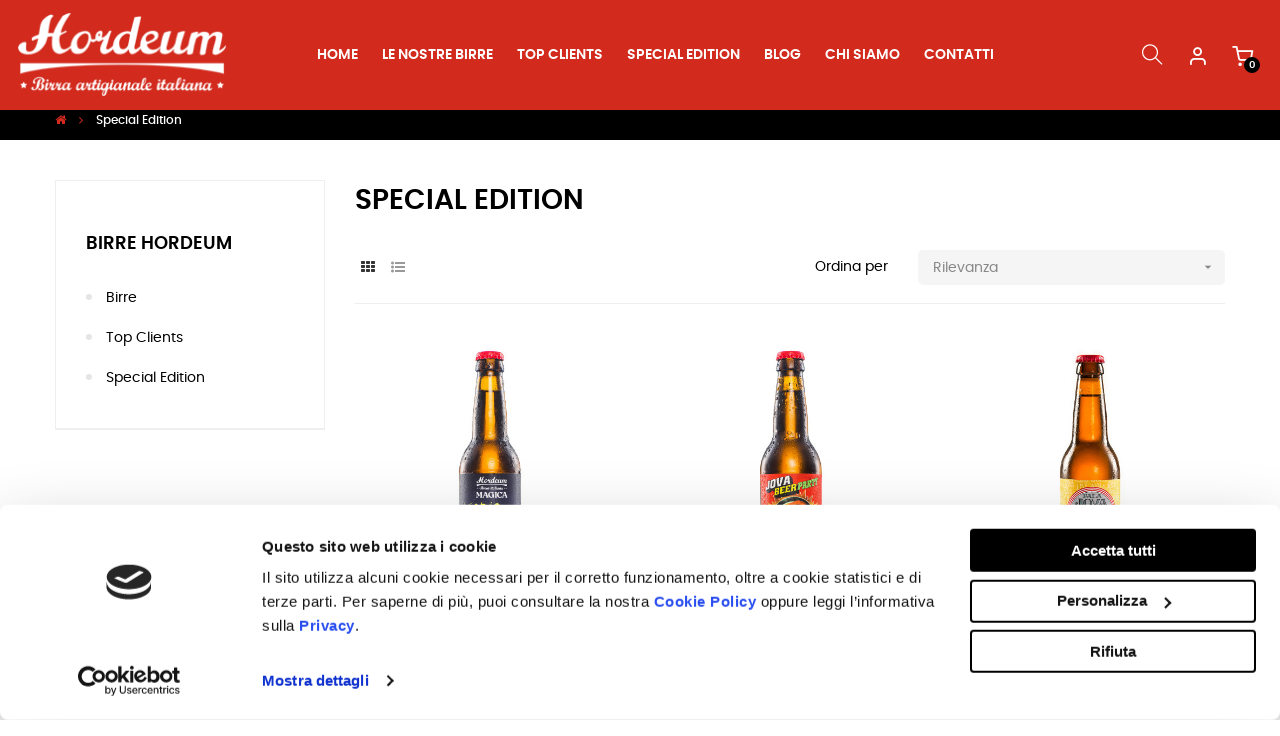

--- FILE ---
content_type: text/html; charset=utf-8
request_url: https://www.hordeum.it/6-special-edition
body_size: 11632
content:
<!doctype html>
<html lang="it-IT"  class="snova-icon" >

  <head>
    
      
  <meta charset="utf-8">


  <meta http-equiv="x-ua-compatible" content="ie=edge">



  <title>Special Edition</title>
  
    
  
  <meta name="description" content="">
  <meta name="keywords" content="">
        <link rel="canonical" href="https://www.hordeum.it/6-special-edition">
    
      
  
  
    <script type="application/ld+json">
  {
    "@context": "https://schema.org",
    "@type": "Organization",
    "name" : "Hordeum Srl",
    "url" : "https://www.hordeum.it/",
    "logo": {
      "@type": "ImageObject",
      "url":"https://www.hordeum.it/img/logo-1718703259.jpg"
    }
  }
</script>

<script type="application/ld+json">
  {
    "@context": "https://schema.org",
    "@type": "WebPage",
    "isPartOf": {
      "@type": "WebSite",
      "url":  "https://www.hordeum.it/",
      "name": "Hordeum Srl"
    },
    "name": "Special Edition",
    "url":  "https://www.hordeum.it/6-special-edition"
  }
</script>


  <script type="application/ld+json">
    {
      "@context": "https://schema.org",
      "@type": "BreadcrumbList",
      "itemListElement": [
                      {
              "@type": "ListItem",
              "position": 1,
              "name": "Home",
              "item": "https://www.hordeum.it/"
              },                        {
              "@type": "ListItem",
              "position": 2,
              "name": "Special Edition",
              "item": "https://www.hordeum.it/6-special-edition"
              }            ]
          }
  </script>
  
  
  
  <script type="application/ld+json">
  {
    "@context": "https://schema.org",
    "@type": "ItemList",
    "itemListElement": [
                  {
            "@type": "ListItem",
            "position": 0,
            "name": "MAGICA Tropicana",
            "url": "https://www.hordeum.it/birre-classiche/31-71-magica-tropicana.html#/25-confezione-12_birre_da_33cl"
            },                    {
            "@type": "ListItem",
            "position": 1,
            "name": "Magica Jova Beer Party",
            "url": "https://www.hordeum.it/special-edition/15-magica-jova-beer-party.html"
            },                    {
            "@type": "ListItem",
            "position": 2,
            "name": "Palajova Beer",
            "url": "https://www.hordeum.it/birre-hordeum/40-92-palajova-beer.html#/25-confezione-12_birre_da_33cl"
            }          ]
        }
</script>

  
  
    
  

  
    <meta property="og:title" content="Special Edition" />
    <meta property="og:description" content="" />
    <meta property="og:url" content="https://www.hordeum.it/6-special-edition" />
    <meta property="og:site_name" content="Hordeum Srl" />
    <meta property="og:type" content="website" />    



  <meta name="viewport" content="width=device-width, initial-scale=1">



  <link rel="icon" type="image/vnd.microsoft.icon" href="https://www.hordeum.it/img/favicon.ico?1718703285">
  <link rel="shortcut icon" type="image/x-icon" href="https://www.hordeum.it/img/favicon.ico?1718703285">


  

    <link rel="stylesheet" href="https://www.hordeum.it/themes/at_movic/assets/css/theme.css" type="text/css" media="all">
  <link rel="stylesheet" href="https://www.hordeum.it/modules/blockreassurance/views/dist/front.css" type="text/css" media="all">
  <link rel="stylesheet" href="https://www.hordeum.it/themes/at_movic/modules/ps_searchbar/ps_searchbar.css" type="text/css" media="all">
  <link rel="stylesheet" href="https://www.hordeum.it/modules/paypal/views/css/paypal_fo.css" type="text/css" media="all">
  <link rel="stylesheet" href="https://www.hordeum.it/modules/ps_facetedsearch/views/dist/front.css" type="text/css" media="all">
  <link rel="stylesheet" href="https://www.hordeum.it/themes/at_movic/modules/leobootstrapmenu/views/css/megamenu.css" type="text/css" media="all">
  <link rel="stylesheet" href="https://www.hordeum.it/themes/at_movic/modules/leobootstrapmenu/views/css/leomenusidebar.css" type="text/css" media="all">
  <link rel="stylesheet" href="https://www.hordeum.it/themes/at_movic/modules/leoslideshow/views/css/typo/typo.css" type="text/css" media="all">
  <link rel="stylesheet" href="https://www.hordeum.it/themes/at_movic/modules/leoslideshow/views/css/iView/iview.css" type="text/css" media="all">
  <link rel="stylesheet" href="https://www.hordeum.it/themes/at_movic/modules/leoslideshow/views/css/iView/skin_4_responsive/style.css" type="text/css" media="all">
  <link rel="stylesheet" href="https://www.hordeum.it/themes/at_movic/modules/leoblog/views/css/leoblog.css" type="text/css" media="all">
  <link rel="stylesheet" href="https://www.hordeum.it/modules/leofeature/views/css/jquery.mCustomScrollbar.css" type="text/css" media="all">
  <link rel="stylesheet" href="https://www.hordeum.it/themes/at_movic/modules/leofeature/views/css/front.css" type="text/css" media="all">
  <link rel="stylesheet" href="https://www.hordeum.it/js/jquery/ui/themes/base/minified/jquery-ui.min.css" type="text/css" media="all">
  <link rel="stylesheet" href="https://www.hordeum.it/js/jquery/ui/themes/base/minified/jquery.ui.theme.min.css" type="text/css" media="all">
  <link rel="stylesheet" href="https://www.hordeum.it/js/jquery/plugins/fancybox/jquery.fancybox.css" type="text/css" media="all">
  <link rel="stylesheet" href="https://www.hordeum.it/modules/blockgrouptop/views/css/blockgrouptop.css" type="text/css" media="all">
  <link rel="stylesheet" href="https://www.hordeum.it/themes/at_movic/modules/leoproductsearch/views/css/leosearch.css" type="text/css" media="all">
  <link rel="stylesheet" href="https://www.hordeum.it/modules/leoproductsearch/views/css/jquery.autocomplete_productsearch.css" type="text/css" media="all">
  <link rel="stylesheet" href="https://www.hordeum.it/themes/at_movic/assets/css/custom.css" type="text/css" media="all">
  <link rel="stylesheet" href="https://www.hordeum.it/themes/at_movic/modules/appagebuilder/views/css/owl.carousel.css" type="text/css" media="all">
  <link rel="stylesheet" href="https://www.hordeum.it/themes/at_movic/modules/appagebuilder/views/css/owl.theme.css" type="text/css" media="all">
  <link rel="stylesheet" href="https://www.hordeum.it/themes/at_movic/modules/appagebuilder/views/css/slick-theme.css" type="text/css" media="all">
  <link rel="stylesheet" href="https://www.hordeum.it/themes/at_movic/modules/appagebuilder/views/css/slick.css" type="text/css" media="all">
  <link rel="stylesheet" href="https://www.hordeum.it/themes/at_movic/modules/appagebuilder/views/css/ApImageHotspot.css" type="text/css" media="all">
  <link rel="stylesheet" href="https://www.hordeum.it/themes/at_movic/modules/appagebuilder/views/css/styles.css" type="text/css" media="all">
  <link rel="stylesheet" href="https://www.hordeum.it/modules/appagebuilder/views/css/unique.css" type="text/css" media="all">
  <link rel="stylesheet" href="https://www.hordeum.it/themes/at_movic/modules/appagebuilder/views/css/skins/snova-icon/skin.css" type="text/css" media="all">
  <link rel="stylesheet" href="https://www.hordeum.it/themes/at_movic/modules/appagebuilder/views/css/profiles/profile3506636858.css" type="text/css" media="all">



    

<link rel="stylesheet" href="/themes/at_movic/assets/css/my-custom.css" type="text/css" media="all">


  

  <script type="text/javascript">
        var LEO_COOKIE_THEME = "AT_MOVIC_PANEL_CONFIG";
        var add_cart_error = "An error occurred while processing your request. Please try again";
        var ajaxsearch = "1";
        var enable_dropdown_defaultcart = 1;
        var enable_flycart_effect = 1;
        var enable_notification = 0;
        var height_cart_item = "115";
        var leo_search_url = "https:\/\/www.hordeum.it\/module\/leoproductsearch\/productsearch";
        var leo_token = "24acbff2cab207ddafaf456732705a5e";
        var leoproductsearch_static_token = "24acbff2cab207ddafaf456732705a5e";
        var leoproductsearch_token = "f47eb184728fffb9ccc2df63835f8b67";
        var lf_is_gen_rtl = false;
        var lps_show_product_img = "1";
        var lps_show_product_price = "1";
        var number_cartitem_display = 3;
        var numpro_display = "100";
        var prestashop = {"cart":{"products":[],"totals":{"total":{"type":"total","label":"Totale","amount":0,"value":"0,00\u00a0\u20ac"},"total_including_tax":{"type":"total","label":"Totale (IVA incl.)","amount":0,"value":"0,00\u00a0\u20ac"},"total_excluding_tax":{"type":"total","label":"Totale (tasse escl.)","amount":0,"value":"0,00\u00a0\u20ac"}},"subtotals":{"products":{"type":"products","label":"Totale parziale","amount":0,"value":"0,00\u00a0\u20ac"},"discounts":null,"shipping":{"type":"shipping","label":"Spedizione","amount":0,"value":""},"tax":{"type":"tax","label":"IVA","amount":0,"value":"0,00\u00a0\u20ac"}},"products_count":0,"summary_string":"0 articoli","vouchers":{"allowed":1,"added":[]},"discounts":[],"minimalPurchase":0,"minimalPurchaseRequired":""},"currency":{"id":1,"name":"Euro","iso_code":"EUR","iso_code_num":"978","sign":"\u20ac"},"customer":{"lastname":null,"firstname":null,"email":null,"birthday":null,"newsletter":null,"newsletter_date_add":null,"optin":null,"website":null,"company":null,"siret":null,"ape":null,"is_logged":false,"gender":{"type":null,"name":null},"addresses":[]},"language":{"name":"Italiano (Italian)","iso_code":"it","locale":"it-IT","language_code":"it","is_rtl":"0","date_format_lite":"d\/m\/Y","date_format_full":"d\/m\/Y H:i:s","id":1},"page":{"title":"","canonical":"https:\/\/www.hordeum.it\/6-special-edition","meta":{"title":"Special Edition","description":"","keywords":"","robots":"index"},"page_name":"category","body_classes":{"lang-it":true,"lang-rtl":false,"country-IT":true,"currency-EUR":true,"layout-left-column":true,"page-category":true,"tax-display-enabled":true,"category-id-6":true,"category-Special Edition":true,"category-id-parent-2":true,"category-depth-level-2":true},"admin_notifications":[]},"shop":{"name":"Hordeum Srl","logo":"https:\/\/www.hordeum.it\/img\/logo-1718703259.jpg","stores_icon":"https:\/\/www.hordeum.it\/img\/logo_stores.png","favicon":"https:\/\/www.hordeum.it\/img\/favicon.ico"},"urls":{"base_url":"https:\/\/www.hordeum.it\/","current_url":"https:\/\/www.hordeum.it\/6-special-edition","shop_domain_url":"https:\/\/www.hordeum.it","img_ps_url":"https:\/\/www.hordeum.it\/img\/","img_cat_url":"https:\/\/www.hordeum.it\/img\/c\/","img_lang_url":"https:\/\/www.hordeum.it\/img\/l\/","img_prod_url":"https:\/\/www.hordeum.it\/img\/p\/","img_manu_url":"https:\/\/www.hordeum.it\/img\/m\/","img_sup_url":"https:\/\/www.hordeum.it\/img\/su\/","img_ship_url":"https:\/\/www.hordeum.it\/img\/s\/","img_store_url":"https:\/\/www.hordeum.it\/img\/st\/","img_col_url":"https:\/\/www.hordeum.it\/img\/co\/","img_url":"https:\/\/www.hordeum.it\/themes\/at_movic\/assets\/img\/","css_url":"https:\/\/www.hordeum.it\/themes\/at_movic\/assets\/css\/","js_url":"https:\/\/www.hordeum.it\/themes\/at_movic\/assets\/js\/","pic_url":"https:\/\/www.hordeum.it\/upload\/","pages":{"address":"https:\/\/www.hordeum.it\/indirizzo","addresses":"https:\/\/www.hordeum.it\/indirizzi","authentication":"https:\/\/www.hordeum.it\/login","cart":"https:\/\/www.hordeum.it\/carrello","category":"https:\/\/www.hordeum.it\/index.php?controller=category","cms":"https:\/\/www.hordeum.it\/index.php?controller=cms","contact":"https:\/\/www.hordeum.it\/contattaci","discount":"https:\/\/www.hordeum.it\/buoni-sconto","guest_tracking":"https:\/\/www.hordeum.it\/tracciatura-ospite","history":"https:\/\/www.hordeum.it\/cronologia-ordini","identity":"https:\/\/www.hordeum.it\/dati-personali","index":"https:\/\/www.hordeum.it\/","my_account":"https:\/\/www.hordeum.it\/account","order_confirmation":"https:\/\/www.hordeum.it\/conferma-ordine","order_detail":"https:\/\/www.hordeum.it\/index.php?controller=order-detail","order_follow":"https:\/\/www.hordeum.it\/segui-ordine","order":"https:\/\/www.hordeum.it\/ordine","order_return":"https:\/\/www.hordeum.it\/index.php?controller=order-return","order_slip":"https:\/\/www.hordeum.it\/buono-ordine","pagenotfound":"https:\/\/www.hordeum.it\/pagina-non-trovata","password":"https:\/\/www.hordeum.it\/recupero-password","pdf_invoice":"https:\/\/www.hordeum.it\/index.php?controller=pdf-invoice","pdf_order_return":"https:\/\/www.hordeum.it\/index.php?controller=pdf-order-return","pdf_order_slip":"https:\/\/www.hordeum.it\/index.php?controller=pdf-order-slip","prices_drop":"https:\/\/www.hordeum.it\/offerte","product":"https:\/\/www.hordeum.it\/index.php?controller=product","search":"https:\/\/www.hordeum.it\/ricerca","sitemap":"https:\/\/www.hordeum.it\/Mappa del sito","stores":"https:\/\/www.hordeum.it\/negozi","supplier":"https:\/\/www.hordeum.it\/fornitori","register":"https:\/\/www.hordeum.it\/login?create_account=1","order_login":"https:\/\/www.hordeum.it\/ordine?login=1"},"alternative_langs":[],"theme_assets":"\/themes\/at_movic\/assets\/","actions":{"logout":"https:\/\/www.hordeum.it\/?mylogout="},"no_picture_image":{"bySize":{"cart_default":{"url":"https:\/\/www.hordeum.it\/img\/p\/it-default-cart_default.jpg","width":200,"height":250},"small_default":{"url":"https:\/\/www.hordeum.it\/img\/p\/it-default-small_default.jpg","width":200,"height":250},"medium_default":{"url":"https:\/\/www.hordeum.it\/img\/p\/it-default-medium_default.jpg","width":400,"height":500},"home_default":{"url":"https:\/\/www.hordeum.it\/img\/p\/it-default-home_default.jpg","width":400,"height":500},"large_default":{"url":"https:\/\/www.hordeum.it\/img\/p\/it-default-large_default.jpg","width":800,"height":1000}},"small":{"url":"https:\/\/www.hordeum.it\/img\/p\/it-default-cart_default.jpg","width":200,"height":250},"medium":{"url":"https:\/\/www.hordeum.it\/img\/p\/it-default-medium_default.jpg","width":400,"height":500},"large":{"url":"https:\/\/www.hordeum.it\/img\/p\/it-default-large_default.jpg","width":800,"height":1000},"legend":""}},"configuration":{"display_taxes_label":true,"display_prices_tax_incl":true,"is_catalog":false,"show_prices":true,"opt_in":{"partner":false},"quantity_discount":{"type":"discount","label":"Sconto unit\u00e0"},"voucher_enabled":1,"return_enabled":0},"field_required":[],"breadcrumb":{"links":[{"title":"Home","url":"https:\/\/www.hordeum.it\/"},{"title":"Special Edition","url":"https:\/\/www.hordeum.it\/6-special-edition"}],"count":2},"link":{"protocol_link":"https:\/\/","protocol_content":"https:\/\/"},"time":1769101895,"static_token":"24acbff2cab207ddafaf456732705a5e","token":"f47eb184728fffb9ccc2df63835f8b67","debug":false};
        var psemailsubscription_subscription = "https:\/\/www.hordeum.it\/module\/ps_emailsubscription\/subscription";
        var psr_icon_color = "#F19D76";
        var show_popup = 1;
        var text_no_product = "Don't have products";
        var text_results_count = "results";
        var type_dropdown_defaultcart = "dropdown";
        var type_flycart_effect = "fade";
        var url_leoproductattribute = "https:\/\/www.hordeum.it\/module\/leofeature\/LeoProductAttribute";
        var width_cart_item = "265";
      </script>
<script type="text/javascript">
	var choosefile_text = "Scegli file";
	var turnoff_popup_text = "Non mostrare più questo popup";
	
	var size_item_quickview = 82;
	var style_scroll_quickview = 'vertical';
	
	var size_item_page = 113;
	var style_scroll_page = 'horizontal';
	
	var size_item_quickview_attr = 101;	
	var style_scroll_quickview_attr = 'vertical';
	
	var size_item_popup = 160;
	var style_scroll_popup = 'vertical';
</script>

<script id="Cookiebot" src="https://consent.cookiebot.com/uc.js?cbid=44885a0c-2e08-4c62-be08-159649481039" type="text/javascript" async></script> 

  <script type="text/javascript">
	
	var FancyboxI18nClose = "Vicino";
	var FancyboxI18nNext = "Il prossimo";
	var FancyboxI18nPrev = "Precedente";
	var current_link = "http://www.hordeum.it/";		
	var currentURL = window.location;
	currentURL = String(currentURL);
	currentURL = currentURL.replace("https://","").replace("http://","").replace("www.","").replace( /#\w*/, "" );
	current_link = current_link.replace("https://","").replace("http://","").replace("www.","");
	var text_warning_select_txt = "Seleziona una da rimuovere?";
	var text_confirm_remove_txt = "Sei sicuro di voler rimuovere le fila piè di pagina?";
	var close_bt_txt = "Vicino";
	var list_menu = [];
	var list_menu_tmp = {};
	var list_tab = [];
	var isHomeMenu = 0;
	
</script>
<!-- @file modules\appagebuilder\views\templates\hook\header -->

<script>
	/**
	 * List functions will run when document.ready()
	 */
	var ap_list_functions = [];
	/**
	 * List functions will run when window.load()
	 */
	var ap_list_functions_loaded = [];

	/**
	 * List functions will run when document.ready() for theme
	 */

	var products_list_functions = [];
</script>


<script type='text/javascript'>
	var leoOption = {
		category_qty:1,
		product_list_image:0,
		product_one_img:1,
		productCdown: 1,
		productColor: 0,
		homeWidth: 400,
		homeheight: 500,
	}

	ap_list_functions.push(function(){
		if (typeof $.LeoCustomAjax !== "undefined" && $.isFunction($.LeoCustomAjax)) {
			var leoCustomAjax = new $.LeoCustomAjax();
			leoCustomAjax.processAjax();
		}
	});
</script>




    
  </head>

  <body id="category" class="lang-it country-it currency-eur layout-left-column page-category tax-display-enabled category-id-6 category-special-edition category-id-parent-2 category-depth-level-2 fullwidth keep-header">

    
      
    

    <main id="page">
      
              
      <header id="header">
		  
			
  <div class="header-banner">
            <div class="inner"></div>
      </div>



  <nav class="header-nav">
    <div class="topnav">
              <div class="inner"></div>
          </div>
    <div class="bottomnav">
              <div class="inner"></div>
          </div>
  </nav>



  <div class="header-top">
          <div class="inner"><!-- @file modules\appagebuilder\views\templates\hook\ApRow -->
    <div        class="row box-header3 ApRow  has-bg bg-boxed"
                            style="background: no-repeat;"        data-bg_data=" no-repeat"        >
                                            <!-- @file modules\appagebuilder\views\templates\hook\ApColumn -->
<div    class="col-xl-2 col-lg-3 col-md-3 col-sm-12 col-xs-12 col-sp-12 col-logo ApColumn "
	    >
                    <!-- @file modules\appagebuilder\views\templates\hook\ApGenCode -->

	<div class="h-logo">    <a href="https://www.hordeum.it/">        <img class="img-fluid" src="https://www.hordeum.it/img/logo-1718703259.jpg" alt="Hordeum Srl">    </a></div>

    </div><!-- @file modules\appagebuilder\views\templates\hook\ApColumn -->
<div    class="col-xl-8 col-lg-6 col-md-6 col-sm-6 col-xs-6 col-sp-6 col-menu ApColumn "
	    >
                    <!-- @file modules\appagebuilder\views\templates\hook\ApSlideShow -->
<div id="memgamenu-form_5847140744789267" class="ApMegamenu">
			    
                <nav data-megamenu-id="5847140744789267" class="leo-megamenu cavas_menu navbar navbar-default enable-canvas cupshe-menu" role="navigation">
                            <!-- Brand and toggle get grouped for better mobile display -->
                            <div class="navbar-header">
                                    <button type="button" class="navbar-toggler hidden-lg-up" data-toggle="collapse" data-target=".megamenu-off-canvas-5847140744789267">
                                            <span class="sr-only">navigazione Toggle</span>
                                            &#9776;
                                            <!--
                                            <span class="icon-bar"></span>
                                            <span class="icon-bar"></span>
                                            <span class="icon-bar"></span>
                                            -->
                                    </button>
                            </div>
                            <!-- Collect the nav links, forms, and other content for toggling -->
                                                        <div class="leo-top-menu collapse navbar-toggleable-md megamenu-off-canvas megamenu-off-canvas-5847140744789267"><ul class="nav navbar-nav megamenu horizontal">    <li data-menu-type="controller" class="nav-item   leo-1" >
        <a class="nav-link has-category" href="https://www.hordeum.it/" target="_self">
                            
                            <span class="menu-title">Home</span>
                                                        </a>
    </li>
    <li data-menu-type="category" class="nav-item   leo-1" >
        <a class="nav-link has-category" href="https://www.hordeum.it/3-birre-classiche" target="_self">
                            
                            <span class="menu-title">Le Nostre Birre</span>
                                                        </a>
    </li>
    <li data-menu-type="category" class="nav-item   leo-1" >
        <a class="nav-link has-category" href="https://www.hordeum.it/4-birre-special-edition" target="_self">
                            
                            <span class="menu-title">Top Clients</span>
                                                        </a>
    </li>
    <li data-menu-type="category" class="nav-item   leo-1" >
        <a class="nav-link has-category" href="https://www.hordeum.it/6-special-edition" target="_self">
                            
                            <span class="menu-title">Special Edition</span>
                                                        </a>
    </li>
    <li data-menu-type="url" class="nav-item   leo-1" >
        <a class="nav-link has-category" href="https://www.hordeum.it/blog.html" target="_self">
                            
                            <span class="menu-title">Blog</span>
                                                        </a>
    </li>
    <li data-menu-type="cms" class="nav-item   leo-1" >
        <a class="nav-link has-category" href="https://www.hordeum.it/content/4-hordeum" target="_self">
                            
                            <span class="menu-title">Chi Siamo</span>
                                                        </a>
    </li>
    <li data-menu-type="controller" class="nav-item   leo-1" >
        <a class="nav-link has-category" href="https://www.hordeum.it/contattaci" target="_self">
                            
                            <span class="menu-title">Contatti</span>
                                                        </a>
    </li>
</ul></div>
            </nav>
<script type="text/javascript">
	list_menu_tmp.id = '5847140744789267';
	list_menu_tmp.type = 'horizontal';
	list_menu_tmp.show_cavas =1;
	list_menu_tmp.list_tab = list_tab;
	list_menu.push(list_menu_tmp);
	list_menu_tmp = {};	
	list_tab = {};
</script>
    
	</div>

    </div><!-- @file modules\appagebuilder\views\templates\hook\ApColumn -->
<div    class="col-xl-2 col-lg-3 col-md-3 col-sm-6 col-xs-6 col-sp-6 col-info ApColumn "
	    >
                    <!-- @file modules\appagebuilder\views\templates\hook\ApModule -->
<!-- @file modules\appagebuilder\views\templates\hook\ApModule -->
<!-- @file modules\appagebuilder\views\templates\hook\ApModule -->


<!-- Block search module -->
<div id="leo_search_block_top" class="block exclusive">
	<h4 class="title_block">Search here...</h4>
		<form method="get" action="https://www.hordeum.it/index.php?controller=productsearch" id="leosearchtopbox" data-label-suggestion="Suggestion" data-search-for="Search for" data-in-category="in category" data-products-for="Products For" data-label-products="Products" data-view-all="View all">
		<input type="hidden" name="fc" value="module" />
		<input type="hidden" name="module" value="leoproductsearch" />
		<input type="hidden" name="controller" value="productsearch" />
		<input type="hidden" name="txt_not_found" value="nessun prodotto trovato">
                <input type="hidden" name="leoproductsearch_static_token" value="24acbff2cab207ddafaf456732705a5e"/>
		    	<label>Prodotti della ricerca:</label>
		<div class="block_content clearfix leoproductsearch-content">
						<div class="leoproductsearch-result">
				<div class="leoproductsearch-loading cssload-speeding-wheel"></div>
				<input class="search_query form-control grey" type="text" id="leo_search_query_top" name="search_query" data-content='' value="" placeholder="Ricerca"/>
				<div class="ac_results lps_results"></div>
			</div>
			<button type="submit" id="leo_search_top_button" class="btn btn-default button button-small"><span><i class="material-icons search">search</i></span></button> 
		</div>
	</form>
</div>
<script type="text/javascript">
	var blocksearch_type = 'top';
</script>
<!-- /Block search module -->
<!-- @file modules\appagebuilder\views\templates\hook\ApModule -->
<div class="userinfo-selector dropdown js-dropdown popup-over">
  <a href="javascript:void(0)" data-toggle="dropdown" class="popup-title" title="Account">
    <i class="ti-user"></i>
    <span class="hidden">Mio account</span>
    <i class="fa fa-angle-down" aria-hidden="true"></i>
 </a>
  <ul class="popup-content dropdown-menu user-info">
    		  	      <li>
	        <a
			href="https://www.hordeum.it/account"
			title="Accedi al tuo account cliente"
			rel="nofollow"
	        >
	          <i class="ti-lock"></i>
	          <span>Accedi</span>
	        </a>
	      </li>
	      <li>
	        <a
			href="https://www.hordeum.it/login?create_account=1" 
			title="Registrati"
			rel="nofollow"
	        >
	          <i class="ti-user"></i>
	          <span>Registrati</span>
	        </a>
	      </li>
	          	      </ul>
</div>
<!-- @file modules\appagebuilder\views\templates\hook\ApModule -->
<div id="_desktop_cart">
  <div class="blockcart cart-preview leo-blockcart show-leo-loading inactive" data-refresh-url="//www.hordeum.it/module/ps_shoppingcart/ajax">
    <div class="header">
              <i class="ti-shopping-cart"></i>
        <span class="cart-products-count">0</span>
          </div>
  </div>
</div>

    </div>            </div>
    </div>
          </div>
  
		  
      </header>
      
        
<aside id="notifications">
  <div class="container">
    
    
    
      </div>
</aside>
      
      <section id="wrapper">
       
              <div class="container">
                
            

<nav data-depth="2" class="breadcrumb hidden-sm-down">
  <ol itemscope itemtype="http://schema.org/BreadcrumbList">
    
              
          <li itemprop="itemListElement" itemscope itemtype="http://schema.org/ListItem">
            <a itemprop="item" href="https://www.hordeum.it/">
              <span itemprop="name">Home</span>
            </a>
            <meta itemprop="position" content="1">
          </li>
        
              
          <li itemprop="itemListElement" itemscope itemtype="http://schema.org/ListItem">
            <a itemprop="item" href="https://www.hordeum.it/6-special-edition">
              <span itemprop="name">Special Edition</span>
            </a>
            <meta itemprop="position" content="2">
          </li>
        
          
  </ol>
</nav>
          
          <div class="row">
            
              <div id="left-column" class="sidebar col-xs-12 col-sm-12 col-md-4 col-lg-3">
                                  

<div class="block-categories block block-highlighted">
  <h4 class="title_block"><a href="https://www.hordeum.it/2-birre-hordeum">Birre Hordeum</a></h4>
  <div class="block_content">
    <ul class="category-top-menu">
      <li>
  <ul class="category-sub-menu"><li data-depth="0"><a href="https://www.hordeum.it/3-birre-classiche">Birre</a></li><li data-depth="0"><a href="https://www.hordeum.it/4-birre-special-edition">Top Clients</a></li><li data-depth="0"><a href="https://www.hordeum.it/6-special-edition">Special Edition</a></li></ul></li>
    </ul>
  </div>
</div>
<div id="search_filters_wrapper" class="hidden-sm-down">
  <div id="search_filter_controls" class="hidden-md-up">
      <span id="_mobile_search_filters_clear_all"></span>
      <button class="btn btn-secondary ok">
        <i class="material-icons rtl-no-flip">&#xE876;</i>
        OK
      </button>
  </div>
  
</div>

                              </div>
            

            
  <div id="content-wrapper" class=" left-column col-xs-12 col-sm-12 col-md-8 col-lg-9">
    
    
  <section id="main">

    
  <div id="js-product-list-header">
            <div class="block-category card card-block">
            <h1 class="h1">Special Edition</h1>
            <div class="block-category-inner">
                                            </div>
        </div>
    </div>


    
          
    
    

    <section id="products">
      
        <div>
          
            
<div id="js-product-list-top" class="products-selection">
  <div class="row">
    <div class="col-lg-6 col-md-3 hidden-sm-down total-products">     
      
        <div class="display">
          <div id="grid" class="leo_grid selected"><a rel="nofollow" href="#" title="Griglia"><i class="fa fa-th"></i></a></div>
          <div id="list" class="leo_list "><a rel="nofollow" href="#" title="Lista"><i class="fa fa-list-ul"></i></a></div>
        </div>
      
            	<p>Ci sono 3 prodotti.</p>
        </div>
    <div class="col-lg-6 col-md-9">
      <div class="row sort-by-row">
        
          <span class="col-sm-3 col-md-3 hidden-sm-down sort-by">Ordina per</span>
<div class="col-sm-12 col-xs-12 col-md-9 products-sort-order dropdown">
  <button
    class="btn-unstyle select-title"
    rel="nofollow"
    data-toggle="dropdown"
    aria-label="Ordina per selezione"
    aria-haspopup="true"
    aria-expanded="false">
    Rilevanza    <i class="material-icons float-xs-right">&#xE5C5;</i>
  </button>
  <div class="dropdown-menu">
          <a
        rel="nofollow"
        href="https://www.hordeum.it/6-special-edition?order=product.sales.desc"
        class="select-list js-search-link"
      >
        Più venduti
      </a>
          <a
        rel="nofollow"
        href="https://www.hordeum.it/6-special-edition?order=product.position.asc"
        class="select-list current js-search-link"
      >
        Rilevanza
      </a>
          <a
        rel="nofollow"
        href="https://www.hordeum.it/6-special-edition?order=product.name.asc"
        class="select-list js-search-link"
      >
        Nome, da A a Z
      </a>
          <a
        rel="nofollow"
        href="https://www.hordeum.it/6-special-edition?order=product.name.desc"
        class="select-list js-search-link"
      >
        Nome, da Z ad A
      </a>
          <a
        rel="nofollow"
        href="https://www.hordeum.it/6-special-edition?order=product.price.asc"
        class="select-list js-search-link"
      >
        Prezzo, da meno caro a più caro
      </a>
          <a
        rel="nofollow"
        href="https://www.hordeum.it/6-special-edition?order=product.price.desc"
        class="select-list js-search-link"
      >
        Prezzo, da più caro a meno caro
      </a>
      </div>
</div>
        

              </div>
    </div>
    <div class="col-sm-12 hidden-md-up text-sm-center showing">
      Mostra 1-3 di 3 articolo(i)
    </div>
  </div>
</div>
          
        </div>

        
          <div id="" class="hidden-sm-down">
            <section id="js-active-search-filters" class="hide">
  
    <p class="h6 hidden-xs-up">Filtri attivi</p>
  

  </section>

          </div>
        

        <div>
          
            <div id="js-product-list">
  <div class="products">  
        

    
                    


<!-- Products list -->


<div  class="product_list grid  plist-matrixlab ">
    <div class="row">
                    
            
            
                                       
            <div class="ajax_block_product col-sp-12 col-xs-12 col-sm-6 col-md-6 col-lg-4 col-xl-4
                 first-in-line                 last-line                 first-item-of-tablet-line                 last-item-of-mobile-line
                                                ">
                
                                                                                                <article class="product-miniature js-product-miniature" data-id-product="31" data-id-product-attribute="71" itemscope itemtype="http://schema.org/Product">
  <div class="thumbnail-container">
    <div class="product-image">
<!-- @file modules\appagebuilder\views\templates\front\products\file_tpl -->

<ul class="product-flags">
  </ul>




        			    	<a href="https://www.hordeum.it/birre-classiche/31-71-magica-tropicana.html#/25-confezione-12_birre_da_33cl" class="thumbnail product-thumbnail">
				  <img
					class="img-fluid"
					src = "https://www.hordeum.it/154-home_default/magica-tropicana.jpg"
					alt = ""
					data-full-size-image-url = "https://www.hordeum.it/154-large_default/magica-tropicana.jpg"
					loading="lazy"
				  >
				  					<span class="product-additional" data-idproduct="31"></span>
				  				</a>

		      


<div class="functional-buttons clearfix">
<!-- @file modules\appagebuilder\views\templates\front\products\file_tpl -->
<div class="quickview no-variants hidden-sm-down">
<a
  href="#"
  class="quick-view"
  data-link-action="quickview" title="Anteprima"
>
	<span class="leo-quickview-bt-loading cssload-speeding-wheel"></span>
	<span class="leo-quickview-bt-content">
		<i class="material-icons search">&#xE8B6;</i>
		<span>Anteprima</span>
	</span>
</a>
</div>

<!-- @file modules\appagebuilder\views\templates\front\products\file_tpl -->


<!-- @file modules\appagebuilder\views\templates\front\products\file_tpl -->

</div></div>
    <div class="product-meta">
<!-- @file modules\appagebuilder\views\templates\front\products\file_tpl -->


<!-- @file modules\appagebuilder\views\templates\front\products\file_tpl -->

  <h3 class="h3 product-title" itemprop="name"><a href="https://www.hordeum.it/birre-classiche/31-71-magica-tropicana.html#/25-confezione-12_birre_da_33cl">MAGICA Tropicana</a></h3>


<!-- @file modules\appagebuilder\views\templates\front\products\file_tpl -->
<div class="addToCartFormWrapper" data-product-id="31">
	<form action="https://www.hordeum.it/carrello" method="post" class="addToCartForm">
            <div class="variantsProductWrapper">
                <div class="variants-product">
                                                                        <div class="clearfix product-variants-item">
                                                                                                  <select
                                    class="form-control form-control-select"
                                    id="group_4"
                                    data-product-attribute="4"
                                    name="group[4]">
                                                                          <option value="25" title="12 Birre da 33cl" selected="selected">12 Birre da 33cl</option>
                                                                      </select>
                                                              
                              
                            </div>
                                                            </div>
            </div>
            
	</form>
</div>
        
        
        
<div class="cus-addcart" >
<!-- @file modules\appagebuilder\views\templates\front\products\file_tpl -->
<div class="button-container cart">
	<form action="https://www.hordeum.it/carrello" method="post">
		<input type="hidden" name="token" value="24acbff2cab207ddafaf456732705a5e">
		<input type="hidden" value="124" class="quantity_product quantity_product_31" name="quantity_product">
		<input type="hidden" value="1" class="minimal_quantity minimal_quantity_31" name="minimal_quantity">
		<input type="hidden" value="71" class="id_product_attribute id_product_attribute_31" name="id_product_attribute">
		<input type="hidden" value="31" class="id_product" name="id_product">
		<input type="hidden" name="id_customization" value="" class="product_customization_id">
			
		<input type="hidden" class="input-group form-control qty qty_product qty_product_31" name="qty" value="1" data-min="1">
		  <button class="btn btn-product add-to-cart leo-bt-cart leo-bt-cart_31" data-button-action="add-to-cart" type="submit">
			<span class="leo-loading cssload-speeding-wheel"></span>
			<span class="leo-bt-cart-content">
				<i class="icon-btn-product icon-cart material-icons shopping-cart">&#xE547;</i>
				<span class="name-btn-product">Carrello</span>
			</span>
		  </button>
	</form>
</div>


<!-- @file modules\appagebuilder\views\templates\front\products\file_tpl -->

      <div class="product-price-and-shipping ">
      
      
      
      <span class="sr-only">Prezzo</span>
      <span class="price" itemprop="offers" itemscope itemtype="http://schema.org/Offer">
        <span itemprop="priceCurrency" content="EUR"></span><span itemprop="price" content="42">42,00 €</span>
      </span>

      

      
    </div>
  
</div></div>
  </div>
</article>

                                                            
            </div>
                    
            
            
                                       
            <div class="ajax_block_product col-sp-12 col-xs-12 col-sm-6 col-md-6 col-lg-4 col-xl-4
                                 last-line                 last-item-of-tablet-line
                                 last-item-of-mobile-line
                                                ">
                
                                                                                                <article class="product-miniature js-product-miniature" data-id-product="15" data-id-product-attribute="0" itemscope itemtype="http://schema.org/Product">
  <div class="thumbnail-container">
    <div class="product-image">
<!-- @file modules\appagebuilder\views\templates\front\products\file_tpl -->

<ul class="product-flags">
  	<li class="product-flag out_of_stock">Non disponibile</li>
  </ul>




        			    	<a href="https://www.hordeum.it/special-edition/15-magica-jova-beer-party.html" class="thumbnail product-thumbnail">
				  <img
					class="img-fluid"
					src = "https://www.hordeum.it/44-home_default/magica-jova-beer-party.jpg"
					alt = ""
					data-full-size-image-url = "https://www.hordeum.it/44-large_default/magica-jova-beer-party.jpg"
					loading="lazy"
				  >
				  					<span class="product-additional" data-idproduct="15"></span>
				  				</a>

		      


<div class="functional-buttons clearfix">
<!-- @file modules\appagebuilder\views\templates\front\products\file_tpl -->
<div class="quickview no-variants hidden-sm-down">
<a
  href="#"
  class="quick-view"
  data-link-action="quickview" title="Anteprima"
>
	<span class="leo-quickview-bt-loading cssload-speeding-wheel"></span>
	<span class="leo-quickview-bt-content">
		<i class="material-icons search">&#xE8B6;</i>
		<span>Anteprima</span>
	</span>
</a>
</div>

<!-- @file modules\appagebuilder\views\templates\front\products\file_tpl -->


<!-- @file modules\appagebuilder\views\templates\front\products\file_tpl -->

</div></div>
    <div class="product-meta">
<!-- @file modules\appagebuilder\views\templates\front\products\file_tpl -->


<!-- @file modules\appagebuilder\views\templates\front\products\file_tpl -->

  <h3 class="h3 product-title" itemprop="name"><a href="https://www.hordeum.it/special-edition/15-magica-jova-beer-party.html">Magica Jova Beer Party</a></h3>


<!-- @file modules\appagebuilder\views\templates\front\products\file_tpl -->
<div class="addToCartFormWrapper" data-product-id="15">
	<form action="https://www.hordeum.it/carrello" method="post" class="addToCartForm">
            <div class="variantsProductWrapper">
                <div class="variants-product">
                                    </div>
            </div>
            
	</form>
</div>
        
        
        
<div class="cus-addcart" style="display:none;">
<!-- @file modules\appagebuilder\views\templates\front\products\file_tpl -->
<div class="button-container cart">
	<form action="https://www.hordeum.it/carrello" method="post">
		<input type="hidden" name="token" value="24acbff2cab207ddafaf456732705a5e">
		<input type="hidden" value="0" class="quantity_product quantity_product_15" name="quantity_product">
		<input type="hidden" value="1" class="minimal_quantity minimal_quantity_15" name="minimal_quantity">
		<input type="hidden" value="0" class="id_product_attribute id_product_attribute_15" name="id_product_attribute">
		<input type="hidden" value="15" class="id_product" name="id_product">
		<input type="hidden" name="id_customization" value="" class="product_customization_id">
			
		<input type="hidden" class="input-group form-control qty qty_product qty_product_15" name="qty" value="1" data-min="1">
		  <button class="btn btn-product add-to-cart leo-bt-cart leo-bt-cart_15 disabled" data-button-action="add-to-cart" type="submit">
			<span class="leo-loading cssload-speeding-wheel"></span>
			<span class="leo-bt-cart-content">
				<i class="icon-btn-product icon-cart material-icons shopping-cart">&#xE547;</i>
				<span class="name-btn-product">Carrello</span>
			</span>
		  </button>
	</form>
</div>


<!-- @file modules\appagebuilder\views\templates\front\products\file_tpl -->

  
</div></div>
  </div>
</article>

                                                            
            </div>
                    
            
            
                                       
            <div class="ajax_block_product col-sp-12 col-xs-12 col-sm-6 col-md-6 col-lg-4 col-xl-4
                 last-in-line
                                 last-line                 first-item-of-tablet-line                 last-item-of-mobile-line
                                 last-mobile-line                ">
                
                                                                                                <article class="product-miniature js-product-miniature" data-id-product="40" data-id-product-attribute="92" itemscope itemtype="http://schema.org/Product">
  <div class="thumbnail-container">
    <div class="product-image">
<!-- @file modules\appagebuilder\views\templates\front\products\file_tpl -->

<ul class="product-flags">
  </ul>




        			    	<a href="https://www.hordeum.it/birre-hordeum/40-92-palajova-beer.html#/25-confezione-12_birre_da_33cl" class="thumbnail product-thumbnail">
				  <img
					class="img-fluid"
					src = "https://www.hordeum.it/170-home_default/palajova-beer.jpg"
					alt = ""
					data-full-size-image-url = "https://www.hordeum.it/170-large_default/palajova-beer.jpg"
					loading="lazy"
				  >
				  					<span class="product-additional" data-idproduct="40"></span>
				  				</a>

		      


<div class="functional-buttons clearfix">
<!-- @file modules\appagebuilder\views\templates\front\products\file_tpl -->
<div class="quickview no-variants hidden-sm-down">
<a
  href="#"
  class="quick-view"
  data-link-action="quickview" title="Anteprima"
>
	<span class="leo-quickview-bt-loading cssload-speeding-wheel"></span>
	<span class="leo-quickview-bt-content">
		<i class="material-icons search">&#xE8B6;</i>
		<span>Anteprima</span>
	</span>
</a>
</div>

<!-- @file modules\appagebuilder\views\templates\front\products\file_tpl -->


<!-- @file modules\appagebuilder\views\templates\front\products\file_tpl -->

</div></div>
    <div class="product-meta">
<!-- @file modules\appagebuilder\views\templates\front\products\file_tpl -->


<!-- @file modules\appagebuilder\views\templates\front\products\file_tpl -->

  <h3 class="h3 product-title" itemprop="name"><a href="https://www.hordeum.it/birre-hordeum/40-92-palajova-beer.html#/25-confezione-12_birre_da_33cl">Palajova Beer</a></h3>


<!-- @file modules\appagebuilder\views\templates\front\products\file_tpl -->
<div class="addToCartFormWrapper" data-product-id="40">
	<form action="https://www.hordeum.it/carrello" method="post" class="addToCartForm">
            <div class="variantsProductWrapper">
                <div class="variants-product">
                                                                        <div class="clearfix product-variants-item">
                                                                                                  <select
                                    class="form-control form-control-select"
                                    id="group_4"
                                    data-product-attribute="4"
                                    name="group[4]">
                                                                          <option value="25" title="12 Birre da 33cl" selected="selected">12 Birre da 33cl</option>
                                                                      </select>
                                                              
                              
                            </div>
                                                            </div>
            </div>
            
	</form>
</div>
        
        
        
<div class="cus-addcart" >
<!-- @file modules\appagebuilder\views\templates\front\products\file_tpl -->
<div class="button-container cart">
	<form action="https://www.hordeum.it/carrello" method="post">
		<input type="hidden" name="token" value="24acbff2cab207ddafaf456732705a5e">
		<input type="hidden" value="4995" class="quantity_product quantity_product_40" name="quantity_product">
		<input type="hidden" value="1" class="minimal_quantity minimal_quantity_40" name="minimal_quantity">
		<input type="hidden" value="92" class="id_product_attribute id_product_attribute_40" name="id_product_attribute">
		<input type="hidden" value="40" class="id_product" name="id_product">
		<input type="hidden" name="id_customization" value="" class="product_customization_id">
			
		<input type="hidden" class="input-group form-control qty qty_product qty_product_40" name="qty" value="1" data-min="1">
		  <button class="btn btn-product add-to-cart leo-bt-cart leo-bt-cart_40" data-button-action="add-to-cart" type="submit">
			<span class="leo-loading cssload-speeding-wheel"></span>
			<span class="leo-bt-cart-content">
				<i class="icon-btn-product icon-cart material-icons shopping-cart">&#xE547;</i>
				<span class="name-btn-product">Carrello</span>
			</span>
		  </button>
	</form>
</div>


<!-- @file modules\appagebuilder\views\templates\front\products\file_tpl -->

      <div class="product-price-and-shipping ">
      
      
      
      <span class="sr-only">Prezzo</span>
      <span class="price" itemprop="offers" itemscope itemtype="http://schema.org/Offer">
        <span itemprop="priceCurrency" content="EUR"></span><span itemprop="price" content="42">42,00 €</span>
      </span>

      

      
    </div>
  
</div></div>
  </div>
</article>

                                                            
            </div>
            </div>
</div>
<script>
if (window.jQuery) {
    $(document).ready(function(){
        if (prestashop.page.page_name == 'category'){
            setDefaultListGrid();
        }
    });
}
</script>   
  </div>

  
    <nav class="pagination">
  <div class="col-xs-12 col-md-6 col-lg-4 text-md-left text-xs-center">
    
      Mostra 1-3 di 3 articolo(i)
    
  </div>

  <div class="col-xs-12 col-md-6 col-lg-8">
    
         
  </div>

</nav>
  

  <div class="hidden-md-up text-xs-right up">
    <a href="#header" class="btn btn-secondary">
      Torna su
      <i class="material-icons">&#xE316;</i>
    </a>
  </div>
</div>
          
        </div>

        <div>
          
            <div id="js-product-list-bottom"></div>
          
        </div>

          </section>

    

  </section>

    
  </div>


            
          </div>
                  </div>
        	
      </section>

      <footer id="footer" class="footer-container js-footer">
        
          
  <div class="footer-top">
          <div class="inner"></div>
      </div>


  <div class="footer-center">
          <div class="inner"><!-- @file modules\appagebuilder\views\templates\hook\ApRow -->
<div class="wrapper"
            style="background: #D22A1D no-repeat"
                        >

<div class="container ft-hordeum">
    <div        class="row box-vogaft ApRow  has-bg bg-fullwidth-container"
                            style=""                >
                                            <!-- @file modules\appagebuilder\views\templates\hook\ApColumn -->
<div    class="col-xl-4 col-lg-3 col-md-12 col-sm-12 col-xs-12 col-sp-12  ApColumn "
	    >
                    <!-- @file modules\appagebuilder\views\templates\hook\ApGenCode -->

	<div class="f-logo2">    <a href="https://www.hordeum.it/">        <img class="img-fluid" src="/img/logo-ho-black-new.png" alt="Hordeum Srl">    </a></div>
<!-- @file modules\appagebuilder\views\templates\hook\ApGeneral -->
<div     class="block ApHtml">
	                    <div class="block_content"><p>CORSO VERCELLI 120 - 28100 NOVARA</p><ul style="list-style-type: disc;"><li><strong>Email</strong>: <a href="mailto:info@hordeum.it">info@hordeum.it</a></li><li><strong>Phone</strong>: <a href="tel:0321467574">0321 467574</a></li></ul></div>
    	</div>
    </div><!-- @file modules\appagebuilder\views\templates\hook\ApColumn -->
<div    class="col-xl-2 col-lg-3 col-md-6 col-sm-12 col-xs-12 col-sp-12  ApColumn "
	    >
                    <!-- @file modules\appagebuilder\views\templates\hook\ApBlockLink -->
            <div class="block ApLink ApBlockLink">
                            <h4 class="title_block">
                    Hordeum
                </h4>
                        
                            <ul>
                                                            <li><a href="https://www.hordeum.it/content/4-hordeum" target="_self">Hordeum</a></li>
                                                                                <li><a href="https://www.hordeum.it/contattaci" target="_self">Contatti</a></li>
                                                                                <li><a href="https://www.hordeum.it/content/6-privacy-policy" target="_self">Privacy Policy</a></li>
                                                                                <li><a href="https://www.hordeum.it/content/7-cookie-policy" target="_self">Cookie Policy</a></li>
                                                    </ul>
                    </div>
    
    </div><!-- @file modules\appagebuilder\views\templates\hook\ApColumn -->
<div    class="col-xl-2 col-lg-3 col-md-6 col-sm-12 col-xs-12 col-sp-12  ApColumn "
	    >
                    <!-- @file modules\appagebuilder\views\templates\hook\ApBlockLink -->
            <div class="block ApLink ApBlockLink">
                            <h4 class="title_block">
                    Info Shop
                </h4>
                        
                            <ul>
                                                            <li><a href="https://www.hordeum.it/content/3-termini-e-condizioni" target="_self">Termini e condizioni</a></li>
                                                                                <li><a href="https://www.hordeum.it/content/1-spedizioni-e-resi" target="_self">Spedizioni e resi</a></li>
                                                                                <li><a href="https://www.hordeum.it/content/5-metodi-di-pagamento" target="_self">Metodi di pagamento</a></li>
                                                                                <li><a href="https://www.hordeum.it/content/2-termini-di-recesso" target="_self">Termini di recesso</a></li>
                                                    </ul>
                    </div>
    
    </div><!-- @file modules\appagebuilder\views\templates\hook\ApColumn -->
<div    class="col-xl-4 col-lg-3 col-md-12 col-sm-12 col-xs-12 col-sp-12 ap-popup2 ApColumn "
	    >
                    <!-- @file modules\appagebuilder\views\templates\hook\ApModule -->
<div class="block_newsletter block"  id="blockEmailSubscription_displayFooter">
  <h3 class="title_block" id="block-newsletter-label">Iscriviti alla newsletter</h3>
  <div class="block_content">
    <form action="https://www.hordeum.it/6-special-edition#blockEmailSubscription_displayFooter" method="post">
      <div class="row">
        <div class="col-xs-12 col-conditions">
                          <p>Iscriviti adesso per restare aggiornato su novità e promozioni.</p>
                    </div>
        <div class="col-xs-12 col-form">
          <div class="input-wrapper">
            <input
              name="email"
              type="text"
              value=""
              placeholder="La tua e-mail..."
              aria-labelledby="block-newsletter-label"
            >
            <button
              class="btn btn-outline float-xs-right"
              name="submitNewsletter"
              type="submit"
              value="Iscriviti"
            >
              <i class="ti-arrow-right"></i></span>
              <span class="hidden">Iscriviti</span>
            </button>
          </div>
          <input type="hidden" name="action" value="0">
          <div class="clearfix"></div>
        </div>
        <div class="col-xs-12 col-mesg">
          	  
                      <div id="gdpr_consent" class="gdpr_module_22">
    <span class="custom-checkbox">
        <label class="psgdpr_consent_message">
            <input id="psgdpr_consent_checkbox_22" name="psgdpr_consent_checkbox" type="checkbox" value="1" class="psgdpr_consent_checkboxes_22">
            <span><i class="material-icons rtl-no-flip checkbox-checked psgdpr_consent_icon"></i></span>
            <span>Ho letto ed accetto la <a href="https://www.hordeum.it/content/6-privacy-policy" target="_blank" rel="noreferrer noopener">Privacy Policy</a></span>        </label>
    </span>
</div>

<script type="text/javascript">
    var psgdpr_front_controller = "https://www.hordeum.it/module/psgdpr/FrontAjaxGdpr";
    psgdpr_front_controller = psgdpr_front_controller.replace(/\amp;/g,'');
    var psgdpr_id_customer = "0";
    var psgdpr_customer_token = "da39a3ee5e6b4b0d3255bfef95601890afd80709";
    var psgdpr_id_guest = "0";
    var psgdpr_guest_token = "08eff8b9a0f052cab4465e60eeb8e6ee2c839868";

    document.addEventListener('DOMContentLoaded', function() {
        let psgdpr_id_module = "22";
        let parentForm = $('.gdpr_module_' + psgdpr_id_module).closest('form');

        let toggleFormActive = function() {
            let parentForm = $('.gdpr_module_' + psgdpr_id_module).closest('form');
            let checkbox = $('#psgdpr_consent_checkbox_' + psgdpr_id_module);
            let element = $('.gdpr_module_' + psgdpr_id_module);
            let iLoopLimit = 0;

            // by default forms submit will be disabled, only will enable if agreement checkbox is checked
            if (element.prop('checked') != true) {
                element.closest('form').find('[type="submit"]').attr('disabled', 'disabled');
            }
            $(document).on("change" ,'.psgdpr_consent_checkboxes_' + psgdpr_id_module, function() {
                if ($(this).prop('checked') == true) {
                    $(this).closest('form').find('[type="submit"]').removeAttr('disabled');
                } else {
                    $(this).closest('form').find('[type="submit"]').attr('disabled', 'disabled');
                }

            });
        }

        // Triggered on page loading
        toggleFormActive();

        $(document).on('submit', parentForm, function(event) {
            $.ajax({
                data: 'POST',
                url: psgdpr_front_controller,
                data: {
                    ajax: true,
                    action: 'AddLog',
                    id_customer: psgdpr_id_customer,
                    customer_token: psgdpr_customer_token,
                    id_guest: psgdpr_id_guest,
                    guest_token: psgdpr_guest_token,
                    id_module: psgdpr_id_module,
                },
                error: function (err) {
                    console.log(err);
                }
            });
        });
    });
</script>


                  </div>
      </div>
    </form>
  </div>
</div>
<!-- @file modules\appagebuilder\views\templates\hook\ApModule -->


  <div class="block-social">
    <ul>
              <li class="facebook"><a href="https://www.facebook.com/birrahordeum/" title="Facebook" target="_blank" rel="noopener noreferrer"><span>Facebook</span></a></li>
              <li class="twitter"><a href="https://twitter.com/BirraHordeum" title="Twitter" target="_blank" rel="noopener noreferrer"><span>Twitter</span></a></li>
              <li class="instagram"><a href="https://www.instagram.com/birrahordeum/?hl=it" title="Instagram" target="_blank" rel="noopener noreferrer"><span>Instagram</span></a></li>
          </ul>
  </div>


    </div>            </div>
</div>
</div>
        
	<script>
		ap_list_functions.push(function(){
			$.stellar({horizontalScrolling:false}); 
		});
	</script>
    
    </div>
      </div>


  <div class="footer-bottom">
          <div class="inner"><!-- @file modules\appagebuilder\views\templates\hook\ApRow -->
<div class="wrapper"
            style="background: #000000 no-repeat"
                        >

<div class="container ft-hordeum-bt">
    <div        class="row box-vogaftb ApRow  has-bg bg-fullwidth-container"
                            style=""                >
                                            <!-- @file modules\appagebuilder\views\templates\hook\ApColumn -->
<div    class="col-xl-8 col-lg-8 col-md-12 col-sm-12 col-xs-12 col-sp-12  ApColumn "
	    >
                    <!-- @file modules\appagebuilder\views\templates\hook\ApGenCode -->

	<div class="block ApHtml"><div class="block_content"><p>© 2026 HORDEUM SRL Tutti i diritti riservati. -  P.IVA 02356340030 - REA NO-231374 Cap. soc. 20.000,00 i.v.</p></div></div>

    </div><!-- @file modules\appagebuilder\views\templates\hook\ApColumn -->
<div    class="col-xl-4 col-lg-4 col-md-12 col-sm-12 col-xs-12 col-sp-12  ApColumn "
	    >
                    <!-- @file modules\appagebuilder\views\templates\hook\ApGeneral -->
<div     class="block ApHtml">
	                    <div class="block_content"><div style="text-align: right;">Web Agency <a href="https://www.webscreen.it/realizzazione-ecommerce-prato-firenze.html" target="_blank" rel="noopener" style="color: #ffffff;">Webscreen</a></div></div>
    	</div>
    </div>            </div>
</div>
</div>
        
	<script>
		ap_list_functions.push(function(){
			$.stellar({horizontalScrolling:false}); 
		});
	</script>
    
    </div>
      </div>
        
      </footer>
                      <div id="back-top" class="progress-wrap"> 
            <svg class="progress-circle svg-content" width="100%" height="100%" viewBox="-1 -1 102 102">
              <path d="M50,1 a49,49 0 0,1 0,98 a49,49 0 0,1 0,-98" />
            </svg>
          </div>
      
    </main>

    
        <script type="text/javascript" src="https://www.hordeum.it/themes/core.js" ></script>
  <script type="text/javascript" src="https://www.hordeum.it/themes/at_movic/assets/js/theme.js" ></script>
  <script type="text/javascript" src="https://www.hordeum.it/modules/ps_emailsubscription/views/js/ps_emailsubscription.js" ></script>
  <script type="text/javascript" src="https://www.hordeum.it/modules/blockreassurance/views/dist/front.js" ></script>
  <script type="text/javascript" src="https://www.hordeum.it/modules/ps_emailalerts/js/mailalerts.js" ></script>
  <script type="text/javascript" src="https://www.hordeum.it/modules/leoslideshow/views/js/iView/raphael-min.js" ></script>
  <script type="text/javascript" src="https://www.hordeum.it/modules/leoslideshow/views/js/iView/iview.js" ></script>
  <script type="text/javascript" src="https://www.hordeum.it/modules/leoslideshow/views/js/leoslideshow.js" ></script>
  <script type="text/javascript" src="https://www.hordeum.it/modules/leofeature/views/js/leofeature_cart.js" ></script>
  <script type="text/javascript" src="https://www.hordeum.it/modules/leofeature/views/js/jquery.mousewheel.min.js" ></script>
  <script type="text/javascript" src="https://www.hordeum.it/modules/leofeature/views/js/jquery.mCustomScrollbar.js" ></script>
  <script type="text/javascript" src="https://www.hordeum.it/modules/appagebuilder/views/js/countdown.js" ></script>
  <script type="text/javascript" src="https://www.hordeum.it/js/jquery/ui/jquery-ui.min.js" ></script>
  <script type="text/javascript" src="https://www.hordeum.it/js/jquery/plugins/fancybox/jquery.fancybox.js" ></script>
  <script type="text/javascript" src="https://www.hordeum.it/js/jquery/plugins/jquery.cooki-plugin.js" ></script>
  <script type="text/javascript" src="https://www.hordeum.it/modules/ps_facetedsearch/views/dist/front.js" ></script>
  <script type="text/javascript" src="https://www.hordeum.it/modules/ps_searchbar/ps_searchbar.js" ></script>
  <script type="text/javascript" src="https://www.hordeum.it/modules/ps_shoppingcart/ps_shoppingcart.js" ></script>
  <script type="text/javascript" src="https://www.hordeum.it/modules/leobootstrapmenu/views/js/leobootstrapmenu.js" ></script>
  <script type="text/javascript" src="https://www.hordeum.it/modules/blockgrouptop/views/js/blockgrouptop.js" ></script>
  <script type="text/javascript" src="https://www.hordeum.it/modules/leoproductsearch/views/js/jquery.autocomplete_productsearch.js" ></script>
  <script type="text/javascript" src="https://www.hordeum.it/modules/leoproductsearch/views/js/leosearch.js" ></script>
  <script type="text/javascript" src="https://www.hordeum.it/themes/at_movic/assets/js/custom.js" ></script>
  <script type="text/javascript" src="https://www.hordeum.it/modules/appagebuilder/views/js/instafeed.min.js" ></script>
  <script type="text/javascript" src="https://www.hordeum.it/modules/appagebuilder/views/js/jquery.stellar.js" ></script>
  <script type="text/javascript" src="https://www.hordeum.it/modules/appagebuilder/views/js/owl.carousel.js" ></script>
  <script type="text/javascript" src="https://www.hordeum.it/modules/appagebuilder/views/js/imagesloaded.pkgd.min.js" ></script>
  <script type="text/javascript" src="https://www.hordeum.it/modules/appagebuilder/views/js/slick.js" ></script>
  <script type="text/javascript" src="https://www.hordeum.it/modules/appagebuilder/views/js/jquery.elevateZoom-3.0.8.min.js" ></script>
  <script type="text/javascript" src="https://www.hordeum.it/modules/appagebuilder/views/js/ApImageHotspot.js" ></script>
  <script type="text/javascript" src="https://www.hordeum.it/modules/appagebuilder/views/js/script.js" ></script>


<script type="text/javascript">
	var choosefile_text = "Scegli file";
	var turnoff_popup_text = "Non mostrare più questo popup";
	
	var size_item_quickview = 82;
	var style_scroll_quickview = 'vertical';
	
	var size_item_page = 113;
	var style_scroll_page = 'horizontal';
	
	var size_item_quickview_attr = 101;	
	var style_scroll_quickview_attr = 'vertical';
	
	var size_item_popup = 160;
	var style_scroll_popup = 'vertical';
</script>
    

    
      <div data-type="slidebar_bottom" style="position: fixed; bottom:0px; left:0px" class="leo-fly-cart solo type-fixed enable-slidebar">
	<div class="leo-fly-cart-icon-wrapper">
		<a href="javascript:void(0)" class="leo-fly-cart-icon" data-type="slidebar_bottom"><i class="material-icons">&#xE8CC;</i></a>
		<span class="leo-fly-cart-total"></span>
	</div>
		<div class="leo-fly-cart-cssload-loader"></div>
</div>	<div class="leo-fly-cart-mask"></div>

<div class="leo-fly-cart-slidebar slidebar_bottom">
	
	<div class="leo-fly-cart disable-dropdown">
		<div class="leo-fly-cart-wrapper">
			<div class="leo-fly-cart-icon-wrapper">
				<a href="javascript:void(0)" class="leo-fly-cart-icon"><i class="material-icons">&#xE8CC;</i></a>
				<span class="leo-fly-cart-total"></span>
			</div>
						<div class="leo-fly-cart-cssload-loader"></div>
		</div>
	</div>

</div>
    
  </body>

</html>

--- FILE ---
content_type: text/css
request_url: https://www.hordeum.it/themes/at_movic/modules/leoblog/views/css/leoblog.css
body_size: 3298
content:
/***************************************************
  Mixins Themes 
/***************************************************/
/* Mixin Normal*/
/* Mixin Clear */
/* Mixin Border */
/*background RGBA
============================================*/
/***************************************************
  Mixins RTL Themes 
/***************************************************/
/************************************ 
	Override Bootstrap 
*************************************/
/**
 * Web Application Prefix Apply For Making Owner Styles
 */
/**
 *   Blocks Layout Selectors 
 */
/***********************************************************************/
.blogs-container .childrens {
  padding: 20px 0; }
.blogs-container .product-count {
  margin-bottom: 1rem;
  padding-top: 0.5rem;
  padding-bottom: 0.5rem;
  text-align: center; }
.blogs-container .pagination .material-icons {
  font-size: 15px;
  vertical-align: -3px; }
.blogs-container .blog-image img {
  max-width: 100%; }

.blog-detail .blog-image {
  text-align: center; }

/* Blog Item */
.leo-block-sidebar .list-item {
  position: relative;
  display: flex;
  flex-wrap: wrap;
  padding: 0 0 15px;
  margin: 0 0 15px;
  border-bottom: 1px solid #eee; }
  .leo-block-sidebar .list-item:last-child {
    border-bottom: 0;
    padding: 0;
    margin: 0; }
  .leo-block-sidebar .list-item .blog-content {
    width: calc(100% - 120px);
    min-width: 60%; }
  .leo-block-sidebar .list-item .post-name a {
    padding: 0;
    line-height: 18px;
    max-height: 36px;
    overflow: hidden;
    margin: 0 0 5px; }
  .leo-block-sidebar .list-item .blog-image {
    width: 120px;
    padding: 0 15px 0 0;
    max-width: 40%; }
    .leo-block-sidebar .list-item .blog-image a {
      display: block;
      position: relative;
      overflow: hidden; }
      .leo-block-sidebar .list-item .blog-image a img {
        transition: all 1s; }
      .leo-block-sidebar .list-item .blog-image a:before {
        content: "\f002";
        font-family: "FontAwesome";
        position: absolute;
        top: 50%;
        left: 50%;
        width: 50px;
        height: 50px;
        line-height: 50px;
        text-align: center;
        font-size: 30px;
        margin: -25px 0 0 -25px;
        transition: all .4s;
        transform: scale(0);
        z-index: 2;
        color: #fff; }
      .leo-block-sidebar .list-item .blog-image a:hover:before {
        transform: scale(1); }
      .leo-block-sidebar .list-item .blog-image a:hover img {
        transform: scale(1.1);
        filter: brightness(0.5); }

.blog-item {
  padding: 0 0 /*100*/70px;
  margin: 0 0 20px;
  position: relative; }
  .blog-item .blog-image-container {
    display: flex;
    flex-direction: column-reverse; }
  .blog-item .share_button {
    order: 1; }
    @media (min-width: 992px) {
      .blog-item .share_button {
        position: absolute;
        right: 0;
        bottom: 25px;
        z-index: 2; } }
  .blog-item .title {
    margin: 0 0 10px;
    font-size: 18px;
    font-weight: 500;
    order: 3; }
    .blog-item .title a {
      line-height: 24px;
      color: #333;
      display: block;
      white-space: nowrap;
      overflow: hidden;
      text-overflow: ellipsis;
      max-width: 90%; }
      .blog-item .title a:hover {
        color: #D22A1D/*#666*/; }
  .blog-item .blog-info p {
    margin: 0; }
  .blog-item .leading-blog {
    display: flex;
    flex-wrap: wrap; }
  .blog-item .leading-blog .row,
  .blog-item .secondary-blog .row {
    display: flex;
    flex-wrap: wrap; }
  .blog-item .blog-image {
    margin-bottom: 15px;
    order: 4; }
    .blog-item .blog-image a {
      display: block;
      position: relative;
      overflow: hidden; }
      .blog-item .blog-image a img {
        transition: all 1s; }
      .blog-item .blog-image a:before {
        content: "\f002";
        font-family: "FontAwesome";
        position: absolute;
        top: 50%;
        left: 50%;
        width: 50px;
        height: 50px;
        line-height: 50px;
        text-align: center;
        font-size: 40px;
        margin: -25px 0 0 -25px;
        transition: all .4s;
        transform: scale(0);
        z-index: 2;
        color: #fff; }
      .blog-item .blog-image a:hover:before {
        transform: scale(1); }
      .blog-item .blog-image a:hover img {
        transform: scale(1.1);
        filter: brightness(0.5); }
  .blog-item .blog-meta {
    color: #999;
    margin-bottom: 10px;
    font-size: 10px;
    text-transform: uppercase;
    order: 2; }
    .blog-item .blog-meta > span {
      margin: 0 10px 0 0; }
      .rtl .blog-item .blog-meta > span {
        margin: 0 0 0 10px; }
    .blog-item .blog-meta a {
      color: #999; }
      .blog-item .blog-meta a:hover {
        color: #000; }
    .blog-item .blog-meta i {
      font-size: 16px;
      vertical-align: -3px;
      margin: 0 5px 0 0; }
      .rtl .blog-item .blog-meta i {
        margin: 0 0 0 5px; }
      .blog-item .blog-meta i.icon-font {
        font-size: 12px;
        vertical-align: 0; }
    .blog-item .blog-meta .blog-created {
      position: absolute;
      bottom: 10px;
      left: 0;
      right: 0;
      text-align: left;
      border-top: 1px solid #eee;
      line-height: 14px;
      padding: 20px 20px 20px 70px;
      color: #999;
      letter-spacing: 1px;
      margin: 0; }
      .blog-item .blog-meta .blog-created i,
      .blog-item .blog-meta .blog-created i + span {
        display: none; }
      .blog-item .blog-meta .blog-created time.date span {
        display: block; }
      .blog-item .blog-meta .blog-created time.date .b-date {
        display: none; }
      .blog-item .blog-meta .blog-created time.date .b-day {
        position: absolute;
        font-size: 30px;
        font-weight: bold;
        left: 0;
        top: 20px;
        padding: 0 10px;
        min-width: 60px;
        border-right: 1px solid #eee;
        line-height: 28px;
        text-align: right; }
  .blog-item .blog-shortinfo {
    margin-bottom: 0;
    padding: 0 0 10px; }
  .blog-item .more {
    border: 0;
    background: none;
    color: #333 !important;
    font-size: 12px;
    padding: 5px 0;
    background: none !important; }
    .blog-item .more:hover {
      color: #000 !important; }

/* Blog detail */
.blog-detail {
  line-height: 24px;/*MIO*/margin-bottom: 3vw; }
  .blog-detail .blog-title {
    margin: 20px 0 10px;
    line-height: 1.5; }
  .blog-detail .blog-description {
    padding: 1.5vw/*30px*/;
    background: #FFF/*f9f9f9*/;
    /*margin: 0 0 30px;*/
    margin: 0 auto;
    max-width: 1170px; }
  .blog-detail .blog-description img{max-width: 100%; height:auto!important;}	
  .blog-detail .product-count {
    margin-bottom: 1rem;
    padding-top: 0.5rem;
    padding-bottom: 0.5rem;
    text-align: center; }
  .blog-detail .blog-meta {
    margin-bottom: 20px;
    font-size: 12px; }
    .blog-detail .blog-meta a {
      color: #999; }
      .blog-detail .blog-meta a:hover {
        color: #000; }
    .blog-detail .blog-meta > span {
      color: #999;
      font-size: 12px;
      margin: 5px;
      display: inline-block;
      vertical-align: top; }
      .blog-detail .blog-meta > span > span {
        display: none; }
      .blog-detail .blog-meta > span .material-icons {
        font-size: 15px;
        vertical-align: -2px; }
  @media (min-width: 576px) {
    .blog-detail .blog-tags{
      display: inline-block; }
    .blog-detail .social-share {
      display: none; } }

.social-wrap:after {
  content: "";
  display: block;
  clear: both; }

.extra-blogs h4 {
  margin: 20px 0; }

#blog-category > .inner > h3 {
  font-size: 13px;
  color: #444;
  margin: 20px 0;
  font-weight: 500;
  text-transform: capitalize; }
#blog-category > .inner > h3.section-title{display: none;}
.fb_iframe_widget iframe {
  left: 0;
  right: 0;
  top: 0; }

.blog-tags, .extra-blogs,
.blog-comments, .social-share,
.blog-comment-block {
  margin-bottom: 20px; }

.blog-comment-block {
  margin-top: 50px;
  padding-top: 50px;
  border-top: 2px solid #000; }

#blog-localengine {
  max-width: 600px;
  margin: auto; }
  #blog-localengine h3 {
    text-align: center;
    font-size: 16px; }
    #blog-localengine h3:before {
      content: "xxx";
      margin: 0 35px 0 0;
      color: #888;
      font-size: 10px;
      vertical-align: middle;
      font-family: "Poppins", sans-serif;
      text-transform: none; }
      .rtl #blog-localengine h3:before {
        margin: 0 0 0 35px; }
    #blog-localengine h3:after {
      content: "xxx";
      margin: 0 0 0 35px;
      color: #888;
      font-size: 10px;
      vertical-align: middle;
      font-family: "Poppins", sans-serif;
      text-transform: none; }
      .rtl #blog-localengine h3:after {
        margin: 0 35px 0 0; }

@media (min-width: 576px) {
  .blog-tags {
    float: right; }
    .rtl .blog-tags {
      float: left; } }
.blog-tags a span {
  line-height: 1;
  padding: 5px 5px;
  margin: 0 2px;
  display: inline-block;
  font-size: 12px;
  text-transform: capitalize;
  background: #eee;
  border-radius: 3px; }
.blog-tags a:hover span {
  background: #000;
  color: #fff; }

.extra-blogs ul li {
  border-bottom: dotted 1px #eee; }
  .extra-blogs ul li a {
    padding: 10px 0;
    display: block; }

.blog-video-code .inner {
  background: #DDD;
  padding: 12px;
  margin-bottom: 15px;
  text-align: center; }
  .blog-video-code .inner iframe {
    max-width: 100%; }

/* comment */
.comment-item {
  padding: 12px 0; }
  .comment-item img {
    padding: 0 12px 0 0;
    float: left; }
    .rtl .comment-item img {
      padding: 0 0 0 12px; }
    .rtl .comment-item img {
      float: right; }

.extra-blogs {
  clear: both; /*MIO*/display: none; }

.comment-wrap {
  overflow: hidden;
  background: #FFFFFF;
  border: 1px solid #eee;
  padding: 20px;
  position: relative;
  -webkit-transition: all 0.3s ease-out 0s;
  -o-transition: all 0.3s ease-out 0s;
  transition: all 0.3s ease-out 0s; }
  .comment-wrap .comment-meta {
    border-bottom: 1px solid #eee;
    font-size: 11px;
    display: -webkit-box;
    display: -moz-box;
    display: box;
    display: -webkit-flex;
    display: -moz-flex;
    display: -ms-flexbox;
    display: flex;
    -webkit-box-pack: justify;
    -moz-box-pack: justify;
    box-pack: justify;
    -webkit-justify-content: space-between;
    -moz-justify-content: space-between;
    -ms-justify-content: space-between;
    -o-justify-content: space-between;
    justify-content: space-between;
    -ms-flex-pack: justify;
    -webkit-box-align: center;
    -moz-box-align: center;
    box-align: center;
    -webkit-align-items: center;
    -moz-align-items: center;
    -ms-align-items: center;
    -o-align-items: center;
    align-items: center;
    -ms-flex-align: center;
    padding-bottom: 10px;
    margin-bottom: 12px; }
  .comment-wrap .comment-infor > span {
    font-weight: 600;
    margin-right: 5px; }
    .rtl .comment-wrap .comment-infor > span {
      margin-left: 5px;
      margin-right: inherit; }
    .comment-wrap .comment-infor > span > span {
      font-weight: normal;
      white-space: inherit; }

.comment-link {
  display: block; }

.social-share .social-wrap > div {
  float: left;
  margin-right: 10px; }
  .rtl .social-share .social-wrap > div {
    float: right; }
  .rtl .social-share .social-wrap > div {
    margin-left: 10px;
    margin-right: inherit; }
.social-share .social-heading {
  padding-right: 12px; }
  .rtl .social-share .social-heading {
    padding-left: 12px;
    padding-right: inherit; }

.ipts-captcha img {
  float: left;
  padding-right: 12px;
  margin-bottom: 10px; }
  .rtl .ipts-captcha img {
    float: right; }
  .rtl .ipts-captcha img {
    padding-left: 12px;
    padding-right: inherit; }
.ipts-captcha input {
  width: 100px;
  height: 35px; }

.blog-comment-block .fb-comments {
  margin: 0 -8px; }

#blog-localengine .comments {
  margin-bottom: 30px; }
#blog-localengine .btn-submit-comment {
  min-width: 110px; }
#blog-localengine .form-horizontal {
  margin-bottom: 30px;
  background: white;
  padding: 20px; }
  #blog-localengine .form-horizontal .col-lg-3 {
    display: none; }
  #blog-localengine .form-horizontal .col-lg-9 {
    width: 100%; }
  #blog-localengine .form-horizontal > .form-group:last-child {
    position: relative; }
    #blog-localengine .form-horizontal > .form-group:last-child > div {
      width: 100%;
      text-align: center; }
  #blog-localengine .form-horizontal label {
    display: block;
    margin-bottom: 0;
    padding-top: 7px; }
  #blog-localengine .form-horizontal .form-group:last-child {
    margin-bottom: 0; }

/* Load Submit Comment */
.leoblog-cssload-container {
  width: 100%;
  height: 35px;
  text-align: center;
  display: none; }

/* categories menu display on left or right sidebar */
.blog-menu li {
  position: relative; }
.blog-menu ul {
  margin: 0px; }
  .blog-menu ul > li > a {
    font-weight: 400;
    width: 100%;
    display: inline-block;
    margin: 0;
    padding: 10px 0; }
  .blog-menu ul > li li a {
    font-size: 13px; }
.blog-menu .collapse-icons {
  position: absolute;
  top: 5px;
  padding: 0;
  cursor: pointer;
  width: 30px;
  height: 30px;
  line-height: 30px;
  text-align: center;
  right: 0;
  border: 0; }
  .blog-menu .collapse-icons .material-icons {
    font-size: 16px;
    vertical-align: 0; }
  .blog-menu .collapse-icons[aria-expanded="true"] .add {
    display: none; }
  .blog-menu .collapse-icons[aria-expanded="true"] .remove {
    display: inline-block; }
  .blog-menu .collapse-icons .add,
  .blog-menu .collapse-icons .remove {
    color: #000; }
    .blog-menu .collapse-icons .add:hover,
    .blog-menu .collapse-icons .remove:hover {
      color: #000; }
  .blog-menu .collapse-icons .remove {
    display: none; }

/*** RSS ***/
.blog-lastest-rss {
  float: right !important;
  position: relative;
  top: -35px; }
  .blog-lastest-rss a {
    color: #f8991d; }
    .blog-lastest-rss a:before {
      content: "\f09e";
      font-family: "FontAwesome";
      font-size: 30px;
      margin-right: 5px; }
      .rtl .blog-lastest-rss a:before {
        margin-left: 5px;
        margin-right: inherit; }
    .blog-lastest-rss a:hover {
      color: #000; }

/*** Responsive part ***/
@media (min-width: 576px) {
  .comment-link {
    font-family: 'Poppins', sans-serif; }

  .blogs-container .product-count,
  .blog-detail .product-count {
    text-align: right;
    margin-top: 1rem; }
    .rtl .blogs-container .product-count, .rtl
    .blog-detail .product-count {
      text-align: left; } }
@media (max-width: 767px) {
  #blog-localengine .form-horizontal label {
    text-align: left; }
    .rtl #blog-localengine .form-horizontal label {
      text-align: right; }

  .blog-detail .pagination, .blogs-container .pagination {
    text-align: center; }
  .blog-detail .page-item, .blogs-container .page-item {
    display: inline-block; }

  .blog-video-code iframe {
    width: 100%; } }
@media (max-width: 575px) {
  .comment-wrap .comment-meta {
    display: inline-block; }
    .comment-wrap .comment-meta > span {
      display: inline-block;
      margin: 5px 0;
      width: 100%;
      float: left; }
      .rtl .comment-wrap .comment-meta > span {
        float: right; } }
#blog-listing > h1 {
  margin-bottom: 30px; }
  #blog-listing > h1 span {
    color: #000; }

.share_button {
  display: flex;
  flex-wrap: wrap;
  align-items: center;
  margin: 10px 0;
  font-size: 12px;
  color: #999; }

.share_button ul {
  display: flex;
  flex-wrap: wrap; }

.share_button li a {
  display: inline-block;
  vertical-align: top;
  padding: 0 10px;
  margin: 0 0 0 10px;
  background: #eee;
  border-radius: 3px;
  color: #999; }
  .share_button li a:before {
    content: "\f39e";
    margin: 0 2px 0 0;
    font-family: "FontAwesome"; }
.share_button li.facebook a:before {
  content: "\f09a"; }
.share_button li.twitter a:before {
  content: "\f099"; }

.share_button li a:hover {
  background: #000;
  color: #fff; }

.share_button i.fa.fa-share-alt {
  margin: 0 5px 0 0; }
/*
#blog-category h4 {
  font-size: 1.2em;
  margin: 0; }
  #blog-category h4 a {
    color: inherit;
    display: block;
    padding: 15px 0; }*/
#blog-category .childrens .row {
  display: flex;
  flex-wrap: wrap; }
#blog-category .childrens .col-lg-3 {
  min-width: 33.33%;
  margin: 0 0 30px; }

/*# sourceMappingURL=leoblog.css.map */


--- FILE ---
content_type: text/css
request_url: https://www.hordeum.it/themes/at_movic/assets/css/custom.css
body_size: 373
content:
/*
 * Custom code goes here.
 * A template should always ship with an empty custom.css
 */
div.box-vitabn2 {margin: 0; }
div.box-hordeum-a .ApColumn {padding: 0; }
div.box-hordeum-a .ApColumn:nth-child(1) .ApImage .image_description {text-align: right; }
div.box-hordeum-a .ApImage {position: relative; color: #fff; }
div.box-hordeum-a .ApImage img {transition: all .3s; }
div.box-hordeum-a .ApImage:hover img {filter: brightness(0.5); }
div.box-hordeum-a .ApImage .image_description {
position: absolute;
top: 15%;
left: 7%;
right: 7%; }
div.box-hordeum-a .ApImage .image_description h2 {
font-family: 'Oswald', sans-serif;
font-weight: 600;
line-height: 1;
margin: 0 0 1em;
font-size: 3em;
color: #000; }
@media (max-width: 991px) {
div.box-hordeum-a .ApImage .image_description h2 {font-size: 2em; } 
}
@media (max-width: 480px) {
div.box-hordeum-a .ApImage .image_description h2 {font-size: 1.6em; } 
}
div.box-hordeum-a .ApImage .image_description a {
background: #D22A1D;
color: #fff;
    display: inline-block;
    vertical-align: top;
    line-height: 50px;
    padding: 0 40px;
    font-weight: 600;
    font-family: 'Oswald', sans-serif;
    margin-top: 1.5em;
    transition: all .4s;
 }
div.box-hordeum-a .ApHtml .image_description a:hover {background: #ED2111; }

.box-hordeum-a {padding: 0 0 0px; }
.box-hordeum-a .ApColumn .block {
  margin-bottom: 0px;
}

@media (max-width: 991px) {
.box-hordeum-a {padding: 0 0 0px; } 
}
@media (max-width: 480px) {
.box-hordeum-a {padding: 0 0 0px; } 
}


--- FILE ---
content_type: text/css
request_url: https://www.hordeum.it/themes/at_movic/modules/appagebuilder/views/css/styles.css
body_size: 29873
content:
/***************************************************
  Mixins Themes 
/***************************************************/
/* Mixin Normal*/
/* Mixin Clear */
/* Mixin Border */
/*background RGBA
============================================*/
/***************************************************
  Mixins RTL Themes 
/***************************************************/
/************************************ 
	Override Bootstrap 
*************************************/
/**
 * Web Application Prefix Apply For Making Owner Styles
 */
/**
 *   Blocks Layout Selectors 
 */
/***********************************************************************/
/* Title Block */
.ApColumn .block {
  margin-bottom: 30px; }
  @media (max-width: 1199px) {
    .ApColumn .block {
      margin-bottom: 18px; } }
.ApColumn .title_block {
  text-transform: uppercase;
  padding: 0;
  margin: 0 0 18px;
  font-size: 18px; }

.page-home .ApColumn .title_block {
  text-align: center; }
.page-home .ApColumn .sub-title-widget {
  text-align: center;
  max-width: 620px;
  margin: 0 auto 30px; }
  @media (max-width: 991px) {
    .page-home .ApColumn .sub-title-widget {
      margin-bottom: 20px; } }

.bg-fullwidth {
  position: relative; }
  .bg-fullwidth:before {
    content: "";
    left: 0;
    width: 100%;
    overflow: hidden;
    position: absolute;
    height: 100%;
    display: block;
    top: 0;
    transform: none; }

.block-toggler .title, .footer-container .links .title {
  cursor: pointer;
  position: relative; }
  .block-toggler .title .collapse-icons .remove, .footer-container .links .title .collapse-icons .remove {
    display: none; }
.block-toggler .title[aria-expanded="true"] .collapse-icons .add, .footer-container .links .title[aria-expanded="true"] .collapse-icons .add {
  display: none; }
.block-toggler .title[aria-expanded="true"] .collapse-icons .remove, .footer-container .links .title[aria-expanded="true"] .collapse-icons .remove {
  display: block; }
.block-toggler .navbar-toggler, .footer-container .links .navbar-toggler {
  display: block;
  padding: 0;
  width: 30px;
  height: 30px;
  position: absolute;
  top: 0;
  right: 0; }
  .rtl .block-toggler .navbar-toggler, .rtl .footer-container .links .navbar-toggler {
    left: 0;
    right: auto; }
  .block-toggler .navbar-toggler i, .footer-container .links .navbar-toggler i {
    width: 30px;
    height: 30px;
    line-height: 30px;
    text-align: center; }
@media (min-width: 768px) {
  .block-toggler.accordion_small_screen .collapse-icons, .footer-container .links.accordion_small_screen .collapse-icons {
    display: none; } }
.block-toggler.accordion_small_screen .collapse, .footer-container .links.accordion_small_screen .collapse {
  display: block; }
  @media (min-width: 768px) {
    .block-toggler.accordion_small_screen .collapse, .footer-container .links.accordion_small_screen .collapse {
      height: 100% !important; } }
  @media (max-width: 767px) {
    .block-toggler.accordion_small_screen .collapse, .footer-container .links.accordion_small_screen .collapse {
      display: none; }
      .block-toggler.accordion_small_screen .collapse.in, .footer-container .links.accordion_small_screen .collapse.in {
        display: block; } }

/* Widget Alert */
.alert {
  text-align: left;
  margin-top: 15px;
  padding-left: 35px;
  position: relative; }
  .rtl .alert {
    text-align: right; }
  .rtl .alert {
    padding-right: 35px;
    padding-left: inherit; }
  .alert:before {
    font-family: "FontAwesome";
    font-size: 13px;
    vertical-align: -2px;
    padding-right: 7px;
    float: left;
    position: absolute;
    left: 15px;
    top: 10px; }
    .rtl .alert:before {
      padding-left: 7px;
      padding-right: inherit; }
    .rtl .alert:before {
      float: right; }
    .rtl .alert:before {
      right: 15px;
      left: auto; }
  .alert.alert-success:before {
    content: "\f00c"; }
  .alert.alert-warning:before {
    content: "\f071"; }
  .alert.alert-info:before {
    content: "\f05a"; }
  .alert.alert-danger:before {
    content: "\f00d"; }

/* Css Accordion */
.ap-accordion .in {
  display: block; }
.ap-accordion .panel-group .panel-default .panel-title {
  border-top: 1px solid transparent;
  padding: 0px;
  margin-bottom: 0px;
  font-size: 13px; }
  .ap-accordion .panel-group .panel-default .panel-title .collapsed {
    display: block;
    font-weight: normal; }
.ap-accordion .panel-default {
  border: 1px solid transparent;
  -moz-box-shadow: none;
  -webkit-box-shadow: none;
  -o-box-shadow: none;
  -ms-box-shadow: none;
  box-shadow: none; }
  .ap-accordion .panel-default .panel-title {
    text-transform: none;
    background: #f0f0f0;
    position: relative;
    font-weight: normal; }
    .ap-accordion .panel-default .panel-title a:before {
      background: none;
      content: "arrow_drop_up";
      cursor: pointer;
      display: block;
      font-family: "Material Icons";
      font-size: 25px;
      position: absolute;
      left: auto;
      right: 0px;
      top: 0px;
      width: auto; }
    .ap-accordion .panel-default .panel-title .collapsed:before {
      background: none;
      content: "arrow_drop_down";
      cursor: pointer;
      display: block;
      font-family: "Material Icons";
      font-size: 25px;
      position: absolute;
      left: auto;
      right: 0px;
      top: 0px;
      width: auto; }
  .ap-accordion .panel-default .panel-heading {
    background: #f0f0f0;
    border: 1px solid #f0f0f0; }
  .ap-accordion .panel-default > .panel-heading + .panel-collapse .panel-body {
    border: 1px solid #f0f0f0; }

/* Widget Tab */
.tabs-below .nav-tabs,
.tabs-right .nav-tabs,
.tabs-left .nav-tabs {
  border-bottom: 0px; }

.tabs-below .nav-tabs {
  border-top: 1px solid #eee; }
  .tabs-below .nav-tabs > li {
    margin-top: -1px;
    margin-bottom: 0; }
    .tabs-below .nav-tabs > li > a {
      -moz-border-radius: 0px 0px 4px 4px;
      -webkit-border-radius: 0px 0px 4px 4px;
      border-radius: 0px 0px 4px 4px; }
      .rtl .tabs-below .nav-tabs > li > a {
        -moz-border-radius: 0px 0px 4px 4px;
        -webkit-border-radius: 0px 0px 4px 4px;
        border-radius: 0px 0px 4px 4px; }
      .tabs-below .nav-tabs > li > a:hover, .tabs-below .nav-tabs > li > a:focus {
        border-top-color: #eee;
        border-bottom-color: transparent; }
  .tabs-below .nav-tabs > .active a, .tabs-below .nav-tabs > .active a:hover, .tabs-below .nav-tabs > .active a:focus {
    border-color: transparent #eee #eee #eee; }

.tabs-left .nav-tabs > li, .tabs-right .nav-tabs > li {
  float: none; }
  .tabs-left .nav-tabs > li > a, .tabs-right .nav-tabs > li > a {
    min-width: 74px;
    margin-bottom: 3px;
    margin-right: 0; }
    .rtl .tabs-left .nav-tabs > li > a, .rtl .tabs-right .nav-tabs > li > a {
      margin-left: 0;
      margin-right: inherit; }

.tabs-left .nav-tabs {
  float: left;
  border-right: 1px solid #eee; }
  .rtl .tabs-left .nav-tabs {
    float: right; }
  .rtl .tabs-left .nav-tabs {
    border-left: 1px solid #eee;
    border-right: inherit; }
  .tabs-left .nav-tabs > li > a {
    margin-right: -1px;
    -moz-border-radius: 4px 0px 0px 4px;
    -webkit-border-radius: 4px 0px 0px 4px;
    border-radius: 4px 0px 0px 4px; }
    .rtl .tabs-left .nav-tabs > li > a {
      margin-left: -1px;
      margin-right: inherit; }
    .rtl .tabs-left .nav-tabs > li > a {
      -moz-border-radius: 0px 4px 4px 0px;
      -webkit-border-radius: 0px 4px 4px 0px;
      border-radius: 0px 4px 4px 0px; }
    .tabs-left .nav-tabs > li > a:hover, .tabs-left .nav-tabs > li > a:focus {
      border-color: #eeeeee #eee #eeeeee #eeeeee; }
  .tabs-left .nav-tabs .active > a, .tabs-left .nav-tabs .active > a:hover, .tabs-left .nav-tabs .active > a:focus {
    border-color: #eee transparent #eee #eee;
    *border-right-color: #FFFFFF; }

.tabs-right .nav-tabs {
  float: right;
  border-left: 1px solid #eee; }
  .rtl .tabs-right .nav-tabs {
    float: left; }
  .rtl .tabs-right .nav-tabs {
    border-right: 1px solid #eee;
    border-left: inherit; }
  .tabs-right .nav-tabs > li > a {
    margin-left: -1px;
    -moz-border-radius: 0px 4px 4px 0px;
    -webkit-border-radius: 0px 4px 4px 0px;
    border-radius: 0px 4px 4px 0px; }
    .rtl .tabs-right .nav-tabs > li > a {
      margin-right: -1px;
      margin-left: inherit; }
    .rtl .tabs-right .nav-tabs > li > a {
      -moz-border-radius: 4px 0px 0px 4px;
      -webkit-border-radius: 4px 0px 0px 4px;
      border-radius: 4px 0px 0px 4px; }
    .tabs-right .nav-tabs > li > a:hover, .tabs-right .nav-tabs > li > a:focus {
      border-color: #eeeeee #eeeeee #eeeeee #eee; }
  .tabs-right .nav-tabs .active > a, .tabs-right .nav-tabs .active a:hover, .tabs-right .nav-tabs .active a:focus {
    border-color: #eee #eee #eee transparent;
    *border-left-color: #ffffff; }

.widget-tabs li {
  padding: 5px 8px;
  border: 1px solid transparent;
  text-transform: uppercase; }
  .widget-tabs li a {
    color: #333; }
  .widget-tabs li.active {
    border: 1px solid #000; }
    .widget-tabs li.active a {
      color: #000; }

.block .nav-pills > li.active > a {
  position: relative; }
  .block .nav-pills > li.active > a:before {
    content: "\f0d7";
    position: absolute;
    bottom: -7px;
    height: 10px;
    line-height: 10px;
    font-family: "FontAwesome";
    color: #000;
    font-size: 19px;
    z-index: 9;
    right: 50%;
    margin-right: -4px; }
    .rtl .block .nav-pills > li.active > a:before {
      left: 50%;
      right: auto; }
    .rtl .block .nav-pills > li.active > a:before {
      margin-left: -4px;
      margin-right: inherit; }
.block .panel-group {
  margin-bottom: 0; }

/**
* Start for module ap_gmap
*/
div[id^="google-maps"] {
  position: relative; }

div[id^="gmap-stores-list"] {
  overflow: auto !important; }

div[id^="gmap-stores-list"] > ul {
  margin: 30px; }

.display-list-store {
  background-color: #6cabd5;
  float: left; }
  .rtl .display-list-store {
    float: right; }

.gmap-stores-content, .gmap-content {
  display: inline-block;
  margin: 0;
  padding: 0;
  position: relative; }

.not-display-list-store .gmap-stores-content, .not-display-list-store .gmap-content {
  width: 100%; }

.gmap-cover {
  width: 100%; }

.item-gmap-store {
  cursor: pointer;
  border-bottom: 1px solid rgba(0, 0, 0, 0.2);
  padding: 10px 15px;
  text-transform: uppercase;
  color: #FFFFFF;
  -webkit-transition: all 0.1s ease-in-out;
  -o-transition: all 0.1s ease-in-out;
  transition: all 0.1s ease-in-out; }
  .item-gmap-store:hover {
    color: #000000;
    border-bottom: 1px solid rgba(0, 0, 0, 0.4);
    -webkit-transition: all 0.3s ease-in-out;
    -o-transition: all 0.3s ease-in-out;
    transition: all 0.3s ease-in-out; }
  .item-gmap-store .icon-map-marker {
    margin-right: 6px;
    font-size: 120%; }
    .rtl .item-gmap-store .icon-map-marker {
      margin-left: 6px;
      margin-right: inherit; }
  .item-gmap-store text {
    font-size: 85%; }

/**
* End for module ap_gmap
*/
/**
* Start for module ap_product_list
*/
.box-show-more a {
  background: #282d35;
  clear: both;
  text-align: center;
  width: 100%;
  height: 55px;
  line-height: 55px;
  text-transform: uppercase;
  padding: 0 15px;
  margin-top: 10px;
  margin-bottom: 30px;
  display: none;
  font-size: 13px;
  color: #FFFFFF;
  font-weight: 700; }
  .box-show-more a:hover {
    background-color: #000; }
  .box-show-more a .fa {
    margin-left: 5px; }
    .rtl .box-show-more a .fa {
      margin-right: 5px;
      margin-left: inherit; }
.box-show-more.open a {
  display: block; }

/**
* End for module ap_product_list
*/
/**
* Start for module ap_image
*/
.ap_image .has-animation {
  opacity: 0;
  filter: alpha(opacity=0); }
  .ap_image .has-animation.animated {
    opacity: 1;
    filter: alpha(opacity=100); }

/**
* End for module ap_image
*/
/**
* End for module ApFullSlider
*/
.full-slider .carousel-inner {
  position: relative;
  overflow: hidden;
  width: 100%;
  height: 100%;
  background: transparent; }
  .full-slider .carousel-inner .item {
    width: 100%;
    height: 100%; }
.full-slider .content-slider {
  position: absolute;
  top: 35%;
  color: #FFFFFF;
  left: 0;
  right: 0;
  text-align: center; }
  .full-slider .content-slider h3 {
    font-size: 60px;
    text-transform: uppercase;
    font-weight: 400; }
  .full-slider .content-slider p {
    margin-top: 30px;
    background: #c70005;
    padding: 10px 20px;
    display: inline-block;
    text-transform: uppercase;
    font-size: 1rem; }
.full-slider .carousel-control {
  top: 50%;
  width: 40px;
  height: 40px;
  background-color: #121212;
  background-color: rgba(18, 18, 18, 0.52);
  zoom: 1;
  background-color: transparent\9; }
  .full-slider .carousel-control.left {
    left: 10px; }
    .rtl .full-slider .carousel-control.left {
      right: 10px;
      left: auto; }
  .full-slider .carousel-control.right {
    right: 10px; }
    .rtl .full-slider .carousel-control.right {
      left: 10px;
      right: auto; }

/**
* Widget Video
*/
.embed-responsive {
  position: relative;
  padding-bottom: 56.25%;
  height: 0;
  overflow: hidden;
  max-width: 100%; }
  .embed-responsive iframe, .embed-responsive object, .embed-responsive embed {
    position: absolute;
    top: 0;
    width: 100%;
    height: 100%;
    left: 0px; }
    .rtl .embed-responsive iframe, .rtl .embed-responsive object, .rtl .embed-responsive embed {
      right: 0px;
      left: auto; }

/**
* Start for module ApFullSlider
*/
.cover-live-edit {
  width: 100%;
  border-top: 1px solid #eee; }
  .cover-live-edit .link-to-back-end {
    text-decoration: none;
    color: #FFFFFF;
    z-index: 9999;
    background-color: rgba(204, 153, 0, 0.5);
    padding: 5px;
    position: relative;
    -moz-box-shadow: 0 0 5px #bdbdbd;
    -webkit-box-shadow: 0 0 5px #bdbdbd;
    -o-box-shadow: 0 0 5px #bdbdbd;
    -ms-box-shadow: 0 0 5px #bdbdbd;
    box-shadow: 0 0 5px #bdbdbd;
    -webkit-transition: all 0.4s ease-in-out;
    -o-transition: all 0.4s ease-in-out;
    transition: all 0.4s ease-in-out; }
    .cover-live-edit .link-to-back-end:hover {
      background-color: #00e676;
      -webkit-transition: all 0.2s ease-in-out;
      -o-transition: all 0.2s ease-in-out;
      transition: all 0.2s ease-in-out; }

.ap-cover-hook {
  border: 1px solid #eee;
  -webkit-transition: all 0.2s ease-in-out;
  -o-transition: all 0.2s ease-in-out;
  transition: all 0.2s ease-in-out; }
  .ap-cover-hook:hover {
    border: 1px dashed #000;
    -webkit-transition: all 0.2s ease-in-out;
    -o-transition: all 0.2s ease-in-out;
    transition: all 0.2s ease-in-out; }

/**
* End for module ApFullSlider
*/
/*
  Widget Manufacturers
*/
.manufacturers_block {
  margin: 0 !important;
  padding: 30px 0; }
  .manufacturers_block .owl-item.loading {
    min-height: 138px; }
  .manufacturers_block .image {
    text-align: center;
    padding: 10px; }
    .manufacturers_block .image a {
      display: inline-block;
      padding: 10px;
      vertical-align: top;
      transition: all .4s; }
      .manufacturers_block .image a:hover {
        transform: translateY(-5px); }

/*
  Widget Category Image
*/
/* Multi Image Product List */
.leo-more-info {
  background-color: #FFFFFF;
  position: absolute;
  z-index: 4000;
  top: 0;
  width: 0;
  height: 100%;
  overflow: hidden;
  right: 0px;
  float: left;
  text-align: left;
  padding: 5px 5px 10px 5px;
  -moz-box-shadow: 0px 5px 20px 0px rgba(0, 0, 0, 0.15);
  -webkit-box-shadow: 0px 5px 20px 0px rgba(0, 0, 0, 0.15);
  -o-box-shadow: 0px 5px 20px 0px rgba(0, 0, 0, 0.15);
  -ms-box-shadow: 0px 5px 20px 0px rgba(0, 0, 0, 0.15);
  box-shadow: 0px 5px 20px 0px rgba(0, 0, 0, 0.15);
  -webkit-transition: all 0.4s ease 0s;
  -o-transition: all 0.4s ease 0s;
  transition: all 0.4s ease 0s;
  opacity: 0;
  filter: alpha(opacity=0); }
  .rtl .leo-more-info {
    left: 0px;
    right: auto; }
  .rtl .leo-more-info {
    float: right; }
  .rtl .leo-more-info {
    text-align: right; }
  .rtl .leo-more-info {
    padding: 5px 5px 10px 5px; }
  .leo-more-info .thumbs_list {
    overflow: hidden;
    margin-top: 14px;
    margin-bottom: 20px;
    float: left;
    width: 80px;
    height: 300px; }
    .rtl .leo-more-info .thumbs_list {
      float: right; }
    .leo-more-info .thumbs_list ul.thumbs_list_frame {
      list-style-type: none;
      padding-left: 0; }
      .rtl .leo-more-info .thumbs_list ul.thumbs_list_frame {
        padding-right: 0;
        padding-left: inherit; }
    .leo-more-info .thumbs_list li {
      cursor: pointer;
      float: left;
      width: 84px;
      height: 100px; }
      .rtl .leo-more-info .thumbs_list li {
        float: right; }
      .leo-more-info .thumbs_list li a {
        display: block;
        margin: 0 1px 2px;
        text-align: center; }
  .leo-more-info .view_scroll_left,
  .leo-more-info .view_scroll_right {
    position: absolute;
    width: 15px;
    margin: auto;
    left: 0px;
    right: 0px; }
  .leo-more-info .view_scroll_right {
    bottom: 0px;
    margin-bottom: 5px; }
  .leo-more-info .view_scroll_left {
    margin-top: 5px; }

.leo-more-over {
  position: relative;
  z-index: 0; }

.leo-more-image {
  top: 0;
  position: absolute;
  opacity: 0;
  filter: alpha(opacity=0);
  left: 0; }
  .rtl .leo-more-image {
    right: 0;
    left: auto; }

/* Instagram Block */
.instagram-block .owl-item a {
  display: block;
  overflow: hidden;
  position: relative;
  padding-bottom: 100%; }
  .instagram-block .owl-item a:before {
    content: "\f16d";
    font-family: "FontAwesome";
    font-size: 22px;
    position: absolute;
    top: 50%;
    left: 50%;
    width: 40px;
    height: 40px;
    line-height: 40px;
    margin-top: -20px;
    margin-left: -20px;
    text-align: center;
    z-index: 2;
    color: #fff;
    opacity: 0;
    filter: alpha(opacity=0);
    -webkit-transition: all 0.3s 0.1s cubic-bezier(0.44, 0.13, 0.48, 0.87);
    -o-transition: all 0.3s 0.1s cubic-bezier(0.44, 0.13, 0.48, 0.87);
    transition: all 0.3s 0.1s cubic-bezier(0.44, 0.13, 0.48, 0.87);
    -webkit-transform: scale(0);
    -moz-transform: scale(0);
    -ms-transform: scale(0);
    -o-transform: scale(0);
    transform: scale(0); }
  .instagram-block .owl-item a:after {
    position: absolute;
    left: 0;
    right: 0;
    top: 0;
    bottom: 0;
    background-color: rgba(0, 0, 0, 0.2);
    content: "";
    opacity: 0;
    filter: alpha(opacity=0);
    -webkit-transition: all 0.3s 0.1s cubic-bezier(0.44, 0.13, 0.48, 0.87);
    -o-transition: all 0.3s 0.1s cubic-bezier(0.44, 0.13, 0.48, 0.87);
    transition: all 0.3s 0.1s cubic-bezier(0.44, 0.13, 0.48, 0.87);
    z-index: 1; }
  .instagram-block .owl-item a:hover:before {
    opacity: 1;
    filter: alpha(opacity=100);
    -webkit-transform: scale(2);
    -moz-transform: scale(2);
    -ms-transform: scale(2);
    -o-transform: scale(2);
    transform: scale(2); }
  .instagram-block .owl-item a:hover:after {
    opacity: 1;
    filter: alpha(opacity=100); }
  .instagram-block .owl-item a img {
    width: 100%;
    height: 100%;
    position: absolute;
    top: 0;
    left: 0;
    right: 0;
    bottom: 0;
    object-fit: cover; }
.instagram-block .link-instagram {
  margin: 0; }

.ApInstagram .block_content {
  margin: 0 -15px; }

@media (max-width: 1199px) {
  .col-xs, .col-xs-2-4, .col-xs-4-8, .col-xs-7-2, .col-xs-9-6, .col-xs-1, .col-xs-2, .col-xs-3, .col-xs-4, .col-xs-5, .col-xs-6, .col-xs-7, .col-xs-8, .col-xs-9, .col-xs-10, .col-xs-11, .col-xs-12,
  .col-sm, .col-sm-2-4, .col-sm-4-8, .col-sm-7-2, .col-sm-9-6, .col-sm-1, .col-sm-2, .col-sm-3, .col-sm-4, .col-sm-5, .col-sm-6, .col-sm-7, .col-sm-8, .col-sm-9, .col-sm-10, .col-sm-11, .col-sm-12,
  .col-md, .col-md-2-4, .col-md-4-8, .col-md-7-2, .col-md-9-6, .col-md-1, .col-md-2, .col-md-3, .col-md-4, .col-md-5, .col-md-6, .col-md-7, .col-md-8, .col-md-9, .col-md-10, .col-md-11, .col-md-12,
  .col-lg, .col-lg-2-4, .col-lg-4-8, .col-lg-7-2, .col-lg-9-6, .col-lg-1, .col-lg-2, .col-lg-3, .col-lg-4, .col-lg-5, .col-lg-6, .col-lg-7, .col-lg-8, .col-lg-9, .col-lg-10, .col-lg-11, .col-lg-12,
  .col-xl, .col-xl-2-4, .col-xl-4-8, .col-xl-7-2, .col-xl-9-6, .col-xl-1, .col-xl-2, .col-xl-3, .col-xl-4, .col-xl-5, .col-xl-6, .col-xl-7, .col-xl-8, .col-xl-9, .col-xl-10, .col-xl-11, .col-xl-12 {
    padding-right: 10px;
    padding-left: 10px; }

  .container {
    padding-left: 10px;
    padding-right: 10px; }

  .owl-carousel .owl-item {
    padding: 0 10px; }

  .owl-row {
    margin-left: -10px;
    margin-right: -10px; }

  .row {
    margin-right: -10px;
    margin-left: -10px; }

  .ApColumn .block {
    margin-bottom: 20px; }

  .ApInstagram .block_content {
    margin: 0 -10px; } }
/* end max 1199px */
@media (max-width: 991px) {
  .page-home .box-slider {
    margin-bottom: 20px; } }
#content-wrapper .sitemap h2 {
  margin: 0 0 20px; }
#content-wrapper .sitemap li a {
  display: block;
  padding: 5px 0;
  color: #888; }
  #content-wrapper .sitemap li a:hover {
    color: #000; }

#pagenotfound .page-not-found {
  text-align: center;
  box-shadow: none;
  padding: 30px;
  font-weight: 400;
  font-size: 17px;
  margin-bottom: 40px; }
  #pagenotfound .page-not-found .image-404 {
    margin-bottom: 40px; }
  #pagenotfound .page-not-found h1 {
    font-weight: 400;
    font-size: 100px;
    margin: 0 0 10px 0;
    color: #ff847b; }
  #pagenotfound .page-not-found .btn {
    margin-top: 40px; }

/*update CART*/
#checkout #content > .row > div {
  position: relative; }
  #checkout #content > .row > div.col-lg-8, #checkout #content > .row > div.col-md-8 {
    padding-top: 100px; }

body#checkout section.checkout-step {
  box-shadow: none;
  border: 0;
  padding: 0;
  outline: none;
  background: none; }
  body#checkout section.checkout-step#checkout-personal-information-step .content {
    padding: 0; }
    body#checkout section.checkout-step#checkout-personal-information-step .content > p {
      padding: 0 30px; }
      body#checkout section.checkout-step#checkout-personal-information-step .content > p:first-child {
        padding-top: 30px; }
      body#checkout section.checkout-step#checkout-personal-information-step .content > p:last-child {
        padding-bottom: 20px; }
  body#checkout section.checkout-step .content {
    box-shadow: 1px 3px 1px rgba(50, 50, 50, 0.04);
    border-radius: 0;
    border: 1px solid #e1e1e1;
    border-top-width: 3px;
    padding: 20px;
    max-width: 600px;
    margin: 0 auto;
    position: static; }
  body#checkout section.checkout-step .step-title {
    text-transform: uppercase;
    cursor: pointer;
    margin-bottom: 0;
    position: absolute;
    top: 0;
    font-size: 10px;
    line-height: 30px;
    width: 25%;
    text-align: center;
    padding: 30px 5px;
    color: #999;
    opacity: 1;
    letter-spacing: 0; }
    @media (max-width: 1199px) {
      body#checkout section.checkout-step .step-title {
        font-size: 11px; } }
    @media (max-width: 767px) {
      body#checkout section.checkout-step .step-title {
        font-size: 10px;
        line-height: 20px; } }
    body#checkout section.checkout-step .step-title:before {
      content: "";
      position: absolute;
      top: 15px;
      width: 100%;
      height: 2px;
      background: #ccc;
      left: 50%; }
      .rtl body#checkout section.checkout-step .step-title:before {
        right: 50%;
        left: auto; }
    body#checkout section.checkout-step .step-title .step-number {
      padding: 0;
      width: 28px;
      height: 28px;
      line-height: 28px;
      font-size: 14px;
      background: #ccc;
      color: #fff;
      border-radius: 50%;
      position: absolute;
      top: 2px;
      left: 50%;
      margin-left: -14px; }
  body#checkout section.checkout-step.js-current-step .step-title {
    color: #000; }
    body#checkout section.checkout-step.js-current-step .step-title .step-number {
      background: #000; }
  body#checkout section.checkout-step:last-child .step-title:before {
    display: none; }
  body#checkout section.checkout-step:nth-child(1) .step-title {
    left: 0;
    z-index: 1; }
    .rtl body#checkout section.checkout-step:nth-child(1) .step-title {
      right: 0;
      left: auto; }
  body#checkout section.checkout-step:nth-child(2) .step-title {
    left: 25%;
    z-index: 2; }
    .rtl body#checkout section.checkout-step:nth-child(2) .step-title {
      right: 25%;
      left: auto; }
  body#checkout section.checkout-step:nth-child(3) .step-title {
    left: 50%;
    z-index: 3; }
    .rtl body#checkout section.checkout-step:nth-child(3) .step-title {
      right: 50%;
      left: auto; }
  body#checkout section.checkout-step:nth-child(4) .step-title {
    left: 75%;
    z-index: 4; }
    .rtl body#checkout section.checkout-step:nth-child(4) .step-title {
      right: 75%;
      left: auto; }

.cart-grid .card {
  background-color: #fff;
  padding: 20px;
  box-shadow: 1px 3px 1px rgba(50, 50, 50, 0.04);
  border-radius: 0;
  border: 1px solid #e1e1e1;
  border-top-width: 3px;
  margin: 0 0 20px;
  padding: 0; }

#js-checkout-summary,
section.js-current-step {
  background-color: #fff;
  padding: 20px;
  box-shadow: 1px 3px 1px rgba(50, 50, 50, 0.04);
  border-radius: 0;
  border: 1px solid #e1e1e1;
  border-top-width: 3px;
  margin: 0 0 20px;
  padding: 0; }

#block-reassurance {
  background-color: #fff;
  padding: 20px;
  box-shadow: 1px 3px 1px rgba(50, 50, 50, 0.04);
  border-radius: 0;
  border: 1px solid #e1e1e1;
  border-top-width: 3px;
  margin: 0 0 20px;
  padding: 0; }
  #block-reassurance ul {
    margin: 0; }
  #block-reassurance li {
    border-bottom: 1px solid rgba(0, 0, 0, 0.1); }
    #block-reassurance li:last-child {
      border: 0; }
  #block-reassurance li .block-reassurance-item {
    padding: 15px 25px;
    display: -webkit-box;
    display: -moz-box;
    display: box;
    display: -webkit-flex;
    display: -moz-flex;
    display: -ms-flexbox;
    display: flex;
    -webkit-box-align: center;
    -moz-box-align: center;
    box-align: center;
    -webkit-align-items: center;
    -moz-align-items: center;
    -ms-align-items: center;
    -o-align-items: center;
    align-items: center;
    -ms-flex-align: center; }
    #block-reassurance li .block-reassurance-item img {
      opacity: 0.7;
      width: 25px;
      position: static;
      margin: 0 10px 0 0;
      height: auto; }
      .rtl #block-reassurance li .block-reassurance-item img {
        margin: 0 0 0 10px; }
    #block-reassurance li .block-reassurance-item span {
      font-size: 12px;
      line-height: 20px;
      color: #888; }

#checkout #checkout-personal-information-step .nav {
  margin: 0 !important; }
  #checkout #checkout-personal-information-step .nav:after {
    content: "";
    display: block;
    clear: both; }
  #checkout #checkout-personal-information-step .nav .nav-item {
    width: 50%;
    float: left;
    margin: 0;
    border-right: 1px solid #e1e1e1; }
    .rtl #checkout #checkout-personal-information-step .nav .nav-item {
      float: right; }
    .rtl #checkout #checkout-personal-information-step .nav .nav-item {
      border-left: 1px solid #e1e1e1;
      border-right: inherit; }
    #checkout #checkout-personal-information-step .nav .nav-item:nth-child(2) {
      display: none; }
    #checkout #checkout-personal-information-step .nav .nav-item:last-child {
      border: 0 !important; }
    #checkout #checkout-personal-information-step .nav .nav-item .nav-link {
      display: block;
      line-height: 20px;
      padding: 10px;
      text-transform: uppercase;
      text-align: center;
      border-bottom: 1px solid #e1e1e1;
      color: #ccc;
      font-weight: 500; }
      #checkout #checkout-personal-information-step .nav .nav-item .nav-link.active {
        color: #282828;
        border-color: transparent; }
      #checkout #checkout-personal-information-step .nav .nav-item .nav-link:hover {
        color: #282828; }
#checkout #checkout-personal-information-step .tab-content {
  padding: 20px; }
  #checkout #checkout-personal-information-step .tab-content .form-control {
    padding: 8px 15px;
    border: 1px solid #e1e1e1;
    height: 40px;
    color: #999;
    background-color: #fff;
    border-color: #e1e1e1;
    border-radius: 0;
    width: 100%; }
    #checkout #checkout-personal-information-step .tab-content .form-control.js-visible-password {
      padding: 8px 50px 8px 15px; }
      .rtl #checkout #checkout-personal-information-step .tab-content .form-control.js-visible-password {
        padding: 8px 15px 8px 50px; }
    #checkout #checkout-personal-information-step .tab-content .form-control:focus {
      outline: 0;
      border-color: #282828; }

body#checkout [data-action="show-password"] {
  background: none;
  color: #888;
  height: 40px;
  border-radius: 0;
  margin: 0 -1px; }
  body#checkout [data-action="show-password"]:hover {
    color: #282828; }

body#checkout section.checkout-step #customer-form,
body#checkout section.checkout-step #login-form,
body#checkout section.checkout-step #invoice-address {
  margin: 0; }
  body#checkout section.checkout-step #customer-form .form-control-comment,
  body#checkout section.checkout-step #login-form .form-control-comment,
  body#checkout section.checkout-step #invoice-address .form-control-comment {
    width: 100%;
    text-align: right;
    font-size: 12px;
    color: #ccc; }
    .rtl body#checkout section.checkout-step #customer-form .form-control-comment, .rtl
    body#checkout section.checkout-step #login-form .form-control-comment, .rtl
    body#checkout section.checkout-step #invoice-address .form-control-comment {
      text-align: left; }
  @media (min-width: 768px) {
    body#checkout section.checkout-step #customer-form .form-group > .col-md-6,
    body#checkout section.checkout-step #login-form .form-group > .col-md-6,
    body#checkout section.checkout-step #invoice-address .form-group > .col-md-6 {
      width: 75%; } }
  body#checkout section.checkout-step #customer-form .input-group-btn,
  body#checkout section.checkout-step #login-form .input-group-btn,
  body#checkout section.checkout-step #invoice-address .input-group-btn {
    position: absolute;
    right: 0;
    top: 0;
    width: auto;
    z-index: 4; }
    .rtl body#checkout section.checkout-step #customer-form .input-group-btn, .rtl
    body#checkout section.checkout-step #login-form .input-group-btn, .rtl
    body#checkout section.checkout-step #invoice-address .input-group-btn {
      left: 0;
      right: auto; }
    body#checkout section.checkout-step #customer-form .input-group-btn .btn[data-action="show-password"],
    body#checkout section.checkout-step #login-form .input-group-btn .btn[data-action="show-password"],
    body#checkout section.checkout-step #invoice-address .input-group-btn .btn[data-action="show-password"] {
      font-size: 0; }
      body#checkout section.checkout-step #customer-form .input-group-btn .btn[data-action="show-password"]:before,
      body#checkout section.checkout-step #login-form .input-group-btn .btn[data-action="show-password"]:before,
      body#checkout section.checkout-step #invoice-address .input-group-btn .btn[data-action="show-password"]:before {
        display: inline-block;
        font-family: FontAwesome;
        font-weight: 400;
        line-height: 1;
        content: "\F06E";
        font-size: 17px; }
  body#checkout section.checkout-step #customer-form input[type="text"] + .input-group-btn .btn[data-action="show-password"]:before,
  body#checkout section.checkout-step #login-form input[type="text"] + .input-group-btn .btn[data-action="show-password"]:before,
  body#checkout section.checkout-step #invoice-address input[type="text"] + .input-group-btn .btn[data-action="show-password"]:before {
    content: "\f070"; }

body#checkout .custom-checkbox input[type="checkbox"],
body#checkout .custom-checkbox input[type="radio"] {
  width: 16px;
  height: 16px;
  z-index: 3; }
  body#checkout .custom-checkbox input[type="checkbox"] + span,
  body#checkout .custom-checkbox input[type="radio"] + span {
    width: 16px;
    height: 16px; }
    body#checkout .custom-checkbox input[type="checkbox"] + span .checkbox-checked,
    body#checkout .custom-checkbox input[type="radio"] + span .checkbox-checked {
      font-size: 13px; }

body#checkout section.checkout-step.-reachable.-complete h1 .done {
  display: inline-block;
  margin: 0;
  padding: 0;
  width: 28px;
  height: 28px;
  line-height: 28px;
  text-align: center;
  position: absolute;
  top: 2px;
  left: 50%;
  margin-left: -14px;
  background: #4CAF50;
  color: #fff;
  font-size: 16px;
  border-radius: 50%; }
body#checkout section.checkout-step.-reachable.-complete .step-title:before {
  background: #4caf50; }

body#checkout .custom-checkbox em {
  width: auto; }

.input-group.focus {
  outline: 0; }

body#checkout section.checkout-step .form-footer {
  margin: 30px 0 10px; }
  body#checkout section.checkout-step .form-footer button.btn {
    float: none !important;
    min-width: 50%; }

body#checkout section.checkout-step .forgot-password {
  margin: 0 !important;
  text-align: center; }

body#checkout .custom-checkbox em {
  color: #ccc; }
body#checkout .custom-radio {
  border: #888 1px solid;
  width: 16px;
  height: 16px;
  vertical-align: top; }
  body#checkout .custom-radio input[type="radio"] {
    width: 14px;
    height: 14px; }
    body#checkout .custom-radio input[type="radio"]:checked + span {
      width: 10px;
      height: 10px; }

body#checkout section.checkout-step.-reachable.-complete h1 .step-edit {
  cursor: pointer;
  position: absolute;
  margin: 0 0 0 -15px !important;
  width: 30px;
  height: 30px;
  text-align: center;
  left: 50%;
  top: -30px;
  font-size: 0;
  display: none; }
  body#checkout section.checkout-step.-reachable.-complete h1 .step-edit:hover {
    color: #282828 !important; }

body#checkout section.checkout-step .address-selector {
  display: block; }
  body#checkout section.checkout-step .address-selector hr {
    border: 0; }

body#checkout section.checkout-step .address-item.selected {
  border: #282828 1px solid; }
body#checkout section.checkout-step .address-item .radio-block {
  display: block; }
body#checkout section.checkout-step .address-item .custom-radio {
  border: #888 1px solid;
  width: 16px;
  height: 16px;
  vertical-align: -7px; }
body#checkout section.checkout-step .address-item .address-alias {
  margin-bottom: 10px;
  font-size: 14px;
  padding: 0 5px;
  text-transform: uppercase;
  line-height: 20px;
  font-weight: 500; }
body#checkout section.checkout-step .address-item .address {
  line-height: 1.5;
  font-size: 12px; }

#checkout-personal-information-step.-complete .content .clearfix {
  padding: 20px; }

body#checkout section.checkout-step .address-footer {
  text-align: right; }
  .rtl body#checkout section.checkout-step .address-footer {
    text-align: left; }
  body#checkout section.checkout-step .address-footer .text-muted {
    padding: 6px 10px 5px;
    font-size: 12px;
    color: #282828 !important;
    border: 2px solid #282828;
    text-transform: uppercase;
    line-height: 20px;
    transition: all .4s; }
    body#checkout section.checkout-step .address-footer .text-muted .material-icons {
      display: none; }
    body#checkout section.checkout-step .address-footer .text-muted.edit-address:hover {
      background: #282828;
      color: #fff !important; }
    body#checkout section.checkout-step .address-footer .text-muted.delete-address {
      background: #282828;
      color: #fff !important; }
      body#checkout section.checkout-step .address-footer .text-muted.delete-address:hover {
        background: #fff;
        color: #282828 !important; }

@media (min-width: 768px) {
  section.checkout-step #delivery-address .form-fields .form-group > .col-md-6 {
    width: 75%; } }
@media (min-width: 768px) {
  section.checkout-step #delivery-address .form-fields .form-group > .col-md-3:last-child {
    width: 100%; } }

body#checkout section.checkout-step .add-address a {
  display: inline-block;
  vertical-align: top;
  text-transform: capitalize; }
  body#checkout section.checkout-step .add-address a .material-icons {
    background: #292929;
    color: #fff;
    margin: 0 5px 0 0;
    vertical-align: -2px; }
    .rtl body#checkout section.checkout-step .add-address a .material-icons {
      margin: 0 0 0 5px; }
  body#checkout section.checkout-step .add-address a:hover {
    color: #000; }
    body#checkout section.checkout-step .add-address a:hover .material-icons {
      background: #000; }

#payment-confirmation {
  text-align: center; }

.btn-outline,
.btn,
.btn-primary {
  border-radius: 0;
  background: #292929;
  padding: 10px 20px;
  line-height: 20px;
  border: 0;
  transition: all .4s;
  text-transform: uppercase;
  font-size: 12px;
  color: #fff;
  font-weight: 500;
  border-radius: 3px; }
  .btn-outline:hover, .btn-outline:focus,
  .btn:hover,
  .btn:focus,
  .btn-primary:hover,
  .btn-primary:focus {
    background: #666;
    color: #fff; }

.btn-primary:active:hover, .btn-primary:active:focus, .btn-primary:active.focus,
.btn-primary.active:hover, .btn-primary.active:focus, .btn-primary.active.focus,
.btn-secondary:active:hover, .btn-tertiary:active:hover, .btn-secondary:active:focus,
.btn-tertiary:active:focus, .btn-secondary:active.focus, .btn-tertiary:active.focus,
.btn-secondary.active:hover, .active.btn-tertiary:hover, .btn-secondary.active:focus,
.active.btn-tertiary:focus, .btn-secondary.active.focus, .active.focus.btn-tertiary {
  background: #000;
  color: #fff; }

label[for="delivery_message"] {
  font-size: 13px; }

textarea#delivery_message {
  width: 100%;
  height: 100px;
  margin: 5px 0;
  border: 1px solid #ddd;
  padding: 10px; }
  textarea#delivery_message:focus {
    border-color: #282828;
    outline: none; }

#conditions-to-approve #cta-terms-and-conditions-1 {
  font-weight: normal; }

.condition-label a {
  text-decoration: underline; }

body#checkout section.checkout-step .payment-options .custom-radio {
  margin-right: 10px; }
  .rtl body#checkout section.checkout-step .payment-options .custom-radio {
    margin-left: 10px;
    margin-right: inherit; }

body#checkout .condition-label {
  margin-left: 30px; }
  .rtl body#checkout .condition-label {
    margin-right: 30px;
    margin-left: inherit; }

body#checkout #order-summary-content h4.black {
  color: #444;
  font-size: 13px;
  text-transform: uppercase; }

body#checkout #order-summary-content .col-md-12 > h4.black {
  font-size: 16px;
  color: #333; }

.definition-list dl dd, .definition-list dl dt {
  width: 49%; }

body#checkout #order-summary-content h4.h4 {
  color: #444;
  font-size: 14px;
  text-transform: uppercase; }

body#checkout #order-summary-content #order-items h3.h3 {
  color: #444;
  font-size: 16px;
  text-transform: uppercase;
  letter-spacing: 1px; }

body#checkout #order-summary-content #order-items h3.h3.card-title {
  font-size: 13px;
  text-transform: capitalize;
  letter-spacing: 0px;
  font-weight: 500; }

#payment-confirmation button[type="submit"] {
  width: 100%; }

.card {
  border-radius: 0; }

#content-hook_order_confirmation {
  text-align: center; }

#content-hook_order_confirmation {
  text-align: center;
  color: #999; }
  #content-hook_order_confirmation .card-title {
    font-size: 16px;
    margin: 0 0 20px; }
    #content-hook_order_confirmation .card-title i {
      vertical-align: -4px;
      margin-right: 15px; }
      .rtl #content-hook_order_confirmation .card-title i {
        margin-left: 15px;
        margin-right: inherit; }
  #content-hook_order_confirmation .card-block {
    padding: 30px 15px; }
  #content-hook_order_confirmation p {
    margin: 0; }

h5.aeuc_scart {
  text-transform: uppercase;
  font-size: 16px;
  letter-spacing: 1px;
  color: #000; }

@media (min-width: 768px) {
  #order-confirmation #order-items {
    width: 66.66%;
    padding: 30px;
    border: 0; }
  #order-confirmation .page-order-confirmation .card-block {
    padding: 0; }
    #order-confirmation .page-order-confirmation .card-block > .row {
      display: -webkit-box;
      display: -moz-box;
      display: box;
      display: -webkit-flex;
      display: -moz-flex;
      display: -ms-flexbox;
      display: flex; }
  #order-confirmation #order-details {
    padding: 30px;
    border-left: 1px solid #dfdfdf; } }

.card {
  box-shadow: 2px 2px 11px 0 rgba(0, 0, 0, 0.1); }

#content-hook_payment_return {
  line-height: 1.35;
  margin: 0 0 50px; }

#cart-summary-product-list .media {
  margin-bottom: 15px; }
  #cart-summary-product-list .media .media-left {
    min-width: 60px; }

#order-details > .card-title {
  font-size: 14px; }

.cart-grid-body .card-block.cart-summary-subtotals-container {
  padding: 15px 0;
  border-top: 1px solid #ddd;
  border-bottom: 1px solid #ddd; }

.cart-summary-line:last-child {
  margin: 0; }

#order-items hr {
  border-top-color: #e1e1e1; }

h5.modal-title {
  font-weight: normal;
  text-transform: uppercase;
  font-size: 13px;
  letter-spacing: 1px; }
  h5.modal-title a {
    color: #000; }
    h5.modal-title a:hover {
      color: #000; }

.modal-content {
  border: 0;
  border-radius: 5px; }

.login-form button[data-action="show-password"] {
  font-size: 0 !important;
  color: #ccc !important;
  background: none !important;
  border: 0 !important; }
  .login-form button[data-action="show-password"]:hover {
    color: #000 !important; }
  .login-form button[data-action="show-password"]:before {
    display: inline-block;
    font-family: FontAwesome;
    font-weight: 400;
    line-height: 1;
    content: "\f070";
    font-size: 17px; }
.login-form input[type="text"] + span button[data-action="show-password"]:before {
  content: "\f06e"; }

.register-form > p {
  text-align: center; }
.register-form .custom-checkbox {
  display: block;
  position: relative; }
  .register-form .custom-checkbox input[type="checkbox"], .register-form .custom-checkbox > span {
    position: absolute;
    top: 0;
    left: 0; }
    .rtl .register-form .custom-checkbox input[type="checkbox"], .rtl .register-form .custom-checkbox > span {
      right: 0;
      left: auto; }
.register-form .form-control-valign .radio-inline {
  margin: 10px 15px 0 0; }
  .rtl .register-form .form-control-valign .radio-inline {
    margin: 10px 0 0 15px; }
.register-form .input-group-btn {
  position: absolute;
  top: 0;
  right: 0px;
  display: block; }
  .rtl .register-form .input-group-btn {
    left: 0px;
    right: auto; }
  .register-form .input-group-btn .btn {
    font-size: 0;
    color: #ccc !important;
    background: none !important;
    border: 0; }
    .register-form .input-group-btn .btn:hover {
      color: #222 !important; }
    .register-form .input-group-btn .btn:before {
      display: inline-block;
      font-family: FontAwesome;
      font-weight: 400;
      line-height: 1;
      content: "\f070";
      font-size: 17px; }
.register-form input[type="text"] + .input-group-btn .btn:before {
  content: "\f06e"; }
.register-form .form-footer {
  text-align: center; }
  .register-form .form-footer .form-control-submit {
    float: none !important;
    min-width: 200px; }

/*end update CART*/
.hidden,
.hide {
  display: none; }

body#order-confirmation .product_list .ajax_block_product {
  clear: none; }
  @media (min-width: 992px) {
    body#order-confirmation .product_list .ajax_block_product {
      width: 25%; }
      body#order-confirmation .product_list .ajax_block_product:nth-child(4n+1) {
        clear: both; } }
  @media (min-width: 768px) and (max-width: 991px) {
    body#order-confirmation .product_list .ajax_block_product {
      width: 25%; }
      body#order-confirmation .product_list .ajax_block_product:nth-child(4n+1) {
        clear: both; } }
  @media (min-width: 481px) and (max-width: 767px) {
    body#order-confirmation .product_list .ajax_block_product {
      width: 33.3333%; }
      body#order-confirmation .product_list .ajax_block_product:nth-child(3n+1) {
        clear: both; } }
  @media (max-width: 480px) {
    body#order-confirmation .product_list .ajax_block_product {
      width: 50%; }
      body#order-confirmation .product_list .ajax_block_product:nth-child(2n+1) {
        clear: both; } }

#js-product-list > .up {
  display: none; }

@media (max-width: 991px) {
  .leo-megamenu.disable-canvas .navbar-nav > li.active > a,
  .leo-megamenu.disable-canvas .navbar-nav > li:hover > a,
  .leo-megamenu.disable-canvas .navbar-nav > li:focus > a {
    color: #fff; }
  .leo-megamenu.disable-canvas .navbar-nav > li > a {
    color: #fff; }
  .leo-megamenu.disable-canvas .dropdown-menu li a {
    color: #999; }
    .leo-megamenu.disable-canvas .dropdown-menu li a:hover {
      color: #fff; }
  .leo-megamenu.disable-canvas .leo-megamenu .dropdown-menu {
    color: #999;
    background: #21212a; }
  .leo-megamenu.disable-canvas .dropdown-menu div.menu-title {
    margin: 10px 0 0;
    padding: 0; }
  .leo-megamenu.disable-canvas .widget-raw-html {
    margin: 0; }
  .leo-megamenu.disable-canvas .leo-top-menu {
    left: 18px;
    right: 18px; } }
@media (max-width: 991px) and (max-width: 991px) {
  .box-top.box-h2 .leo-megamenu.disable-canvas .leo-top-menu {
    left: 0px;
    right: 0px; } }

@media (max-width: 991px) {
  .col-logo.ApColumn {
    position: static; } }
/*end max 991*/
.leo-fly-cart-slidebar .leo-dropdown-cart-subtotals,
.leo-fly-cart-slidebar .cart-dropdow-viewcart {
  display: none !important; }
.leo-fly-cart-slidebar .leo-dropdown-bottom {
  display: -webkit-box;
  display: -moz-box;
  display: box;
  display: -webkit-flex;
  display: -moz-flex;
  display: -ms-flexbox;
  display: flex;
  height: 115px; }
@media (min-width: 568px) {
  .leo-fly-cart-slidebar .leo-dropdown-total,
  .leo-fly-cart-slidebar .leo-cart-dropdown-action {
    display: -webkit-box;
    display: -moz-box;
    display: box;
    display: -webkit-flex;
    display: -moz-flex;
    display: -ms-flexbox;
    display: flex;
    -webkit-box-align: center;
    -moz-box-align: center;
    box-align: center;
    -webkit-align-items: center;
    -moz-align-items: center;
    -ms-align-items: center;
    -o-align-items: center;
    align-items: center;
    -ms-flex-align: center;
    text-align: center; } }
.leo-fly-cart-slidebar .leo-dropdown-total .col-xl-6,
.leo-fly-cart-slidebar .leo-cart-dropdown-action .col-xl-6 {
  width: 100%;
  padding: 0 8px; }
.leo-fly-cart-slidebar .leo-dropdown-total .value,
.leo-fly-cart-slidebar .leo-dropdown-total .label,
.leo-fly-cart-slidebar .leo-cart-dropdown-action .value,
.leo-fly-cart-slidebar .leo-cart-dropdown-action .label {
  display: block;
  width: 100%;
  text-align: center; }
.leo-fly-cart-slidebar .leo-dropdown-total .label,
.leo-fly-cart-slidebar .leo-cart-dropdown-action .label {
  font-size: 20px;
  color: #000; }
.leo-fly-cart-slidebar .leo-dropdown-total .value,
.leo-fly-cart-slidebar .leo-cart-dropdown-action .value {
  font-size: 20px;
  font-weight: 700; }

body#checkout section.checkout-step #customer-form .radio-inline {
  margin: 10px 10px 0 0; }
  .rtl body#checkout section.checkout-step #customer-form .radio-inline {
    margin: 10px 0 0 10px; }

#content.card-block > hr {
  display: none; }

.form-group {
  margin-bottom: 20px; }

#authentication .login-form .row > .col-md-3, #authentication .login-form .row > .col-md-6,
#authentication .register-form .row > .col-md-3,
#authentication .register-form .row > .col-md-6 {
  width: 100%;
  text-align: left;
  padding-top: 0; }
  .rtl #authentication .login-form .row > .col-md-3, .rtl #authentication .login-form .row > .col-md-6, .rtl
  #authentication .register-form .row > .col-md-3, .rtl
  #authentication .register-form .row > .col-md-6 {
    text-align: right; }
#authentication .login-form .form-footer .btn,
#authentication .register-form .form-footer .btn {
  width: 100%;
  margin: 0 0 20px; }

textarea.form-control {
  border: 1px solid #e5e5e5; }

#blog-localengine .btn[name="submitcomment"] {
  width: 100%; }

.modal-footer .btn {
  margin: 1px;
  min-height: 40px;
  min-width: 150px; }
  @media (max-width: 480px) {
    .modal-footer .btn {
      min-width: 120px; } }

.modal-open {
  padding-right: 0 !important;
  padding-left: 0 !important;
  overflow: auto; }

.ui-autocomplete {
  z-index: 99999;
  border-radius: 0;
  border-top: 0;
  border-color: #000;
  padding: 10px 0; }
  .ui-autocomplete .ui-menu-item {
    list-style: none;
    border-radius: 0; }
    .ui-autocomplete .ui-menu-item a {
      padding: 5px 15px;
      border-radius: 0;
      font-size: 12px; }
      .ui-autocomplete .ui-menu-item a:hover {
        background: #000;
        color: #fff; }
      .ui-autocomplete .ui-menu-item a .separator {
        display: none; }

#content.page-not-found {
  text-align: center; }

#main > h1 {
  text-align: center; }

@media (min-width: 992px) {
  body .off-canvas-nav-megamenu {
    display: none; } }

#category-products > .item,
#category-products2 > .item {
  float: left;
  padding: 0 15px;
  width: 25%;
  display: none; }
  @media (max-width: 991px) {
    #category-products > .item,
    #category-products2 > .item {
      width: 33.333%; } }
  @media (max-width: 767px) {
    #category-products > .item,
    #category-products2 > .item {
      width: 50%; } }
  @media (max-width: 480px) {
    #category-products > .item,
    #category-products2 > .item {
      width: 100%; } }
  #category-products > .item:nth-child(1), #category-products > .item:nth-child(2), #category-products > .item:nth-child(3), #category-products > .item:nth-child(4),
  #category-products2 > .item:nth-child(1),
  #category-products2 > .item:nth-child(2),
  #category-products2 > .item:nth-child(3),
  #category-products2 > .item:nth-child(4) {
    display: block; }
  @media (max-width: 991px) {
    #category-products > .item:nth-child(4),
    #category-products2 > .item:nth-child(4) {
      display: none; } }
  @media (max-width: 767px) {
    #category-products > .item:nth-child(3),
    #category-products2 > .item:nth-child(3) {
      display: none; } }
  @media (max-width: 480px) {
    #category-products > .item:nth-child(2),
    #category-products2 > .item:nth-child(2) {
      display: none; } }

/*UPDATE HOME CSS*/
@media (min-width: 992px) {
  .box-top {
    display: -webkit-box;
    display: -moz-box;
    display: box;
    display: -webkit-flex;
    display: -moz-flex;
    display: -ms-flexbox;
    display: flex;
    -webkit-box-align: center;
    -moz-box-align: center;
    box-align: center;
    -webkit-align-items: center;
    -moz-align-items: center;
    -ms-align-items: center;
    -o-align-items: center;
    align-items: center;
    -ms-flex-align: center;
    width: auto; } }
@media (min-width: 992px) {
  .box-top {
    padding: 0 30px; } }
@media (min-width: 1200px) {
  .box-top {
    padding: 0 90px; } }
@media (max-width: 991px) {
  .box-top {
    padding: 20px 10px 0; } }
@media (max-width: 480px) {
  .box-top {
    position: relative; }
    .box-top #search_widget {
      position: static; }
      .box-top #search_widget .popup-content {
        width: auto;
        left: 0;
        right: 0;
        max-width: 100%; }
        .box-top #search_widget .popup-content:before, .box-top #search_widget .popup-content:after {
          right: 165px; }
          .rtl .box-top #search_widget .popup-content:before, .rtl .box-top #search_widget .popup-content:after {
            left: 165px;
            right: auto; }
      .box-top #search_widget .search-inner input[type="text"] {
        width: 100%; } }
.box-top .h-logo {
  padding: 10px 0; }
  @media (max-width: 991px) {
    .box-top .h-logo {
      text-align: center; } }
  .box-top .h-logo img {
    max-height: 70px; }
.box-top .col-info {
  display: -webkit-box;
  display: -moz-box;
  display: box;
  display: -webkit-flex;
  display: -moz-flex;
  display: -ms-flexbox;
  display: flex;
  -webkit-box-align: center;
  -moz-box-align: center;
  box-align: center;
  -webkit-align-items: center;
  -moz-align-items: center;
  -ms-align-items: center;
  -o-align-items: center;
  align-items: center;
  -ms-flex-align: center;
  -webkit-box-pack: end;
  -moz-box-pack: end;
  box-pack: end;
  -webkit-justify-content: flex-end;
  -moz-justify-content: flex-end;
  -ms-justify-content: flex-end;
  -o-justify-content: flex-end;
  justify-content: flex-end;
  -ms-flex-pack: end;
  padding-top: 5px;
  position: static; }
  @media (min-width: 992px) {
    .box-top .col-info {
      width: auto; } }
  .box-top .col-info .popup-over a.popup-title,
  .box-top .col-info .wislish-button .ap-btn-wishlist,
  .box-top .col-info #_desktop_cart .header {
    min-width: 40px;
    text-align: center;
    height: 80px;
    line-height: 80px;
    display: block;
    position: relative; }
    .box-top .col-info .popup-over a.popup-title i.fa,
    .box-top .col-info .wislish-button .ap-btn-wishlist i.fa,
    .box-top .col-info #_desktop_cart .header i.fa {
      display: none; }
    .box-top .col-info .popup-over a.popup-title i,
    .box-top .col-info .wislish-button .ap-btn-wishlist i,
    .box-top .col-info #_desktop_cart .header i {
      font-size: 21px;
      color: #000;
      vertical-align: middle; }
      @media (max-width: 1199px) {
        .box-top .col-info .popup-over a.popup-title i,
        .box-top .col-info .wislish-button .ap-btn-wishlist i,
        .box-top .col-info #_desktop_cart .header i {
          font-size: 18px; } }
  @media (min-width: 992px) {
    .box-top .col-info #_desktop_cart .header a:after, .box-top .col-info #_desktop_cart .header a:before {
      bottom: -1px;
      border: solid transparent;
      content: "";
      height: 0;
      width: 0;
      position: absolute;
      pointer-events: none;
      opacity: 0;
      visibility: hidden;
      transform: translateY(20px);
      left: 50%;
      transition: transform .4s;
      z-index: 9999;
      backface-visibility: hidden; }
    .box-top .col-info #_desktop_cart .header a:before {
      border-width: 12px;
      margin-left: -12px;
      border-bottom-color: #eee; }
    .box-top .col-info #_desktop_cart .header a:after {
      border-bottom-color: #fff;
      border-width: 14px;
      margin-left: -14px;
      z-index: 99999;
      margin-bottom: -3px; } }
  .box-top .col-info #_desktop_cart:hover .header a:after, .box-top .col-info #_desktop_cart:hover .header a:before {
    opacity: 1;
    visibility: visible;
    transform: translateY(0px); }
  .box-top .col-info .wislish-button .ap-btn-wishlist .ap-total {
    position: absolute;
    line-height: 12px;
    min-width: 12px;
    padding: 0 2px;
    background: #e0525c;
    color: #fff;
    font-size: 10px;
    top: 45px;
    left: 50%;
    transform: translateX(-50%);
    border-radius: 50%;
    box-shadow: 0 2px 2px rgba(0, 0, 0, 0.2); }
  .box-top .col-info #_desktop_cart .header .cart-products-count {
    position: absolute;
    line-height: 12px;
    min-width: 12px;
    padding: 0 2px;
    background: #e0525c;
    color: #fff;
    font-size: 10px;
    top: 45px;
    left: 50%;
    transform: translateX(-50%);
    border-radius: 50%;
    box-shadow: 0 2px 2px rgba(0, 0, 0, 0.2); }
.box-top .col-menu {
  padding-top: 5px; }
  @media (min-width: 992px) {
    .box-top .col-menu {
      width: 100%;
      padding-left: 30px;
      padding-right: 30px; } }
.box-top .col-logo {
  padding-bottom: 10px; }
.box-top #leo_search_block_top {
  position: relative;
  background: none;
  border-radius: 0;
  margin: 0; }
  .box-top #leo_search_block_top .title_block {
    display: block;
    margin: 0;
    font-size: 0px;
    background: none;
    width: 40px;
    height: 80px;
    cursor: pointer;
    overflow: hidden;
    padding: 0;
    font-weight: normal; }
    .box-top #leo_search_block_top .title_block:before {
      content: "\e610";
      font-family: 'themify';
      font-size: 21px;
      position: absolute;
      top: 0;
      left: 0;
      right: 0;
      bottom: 0;
      margin: auto;
      text-align: center;
      line-height: 80px; }
  .box-top #leo_search_block_top #leosearchtopbox {
    position: absolute;
    width: 300px;
    top: 100%;
    transition: all .3s;
    margin-top: 0;
    right: 0;
    opacity: 0;
    visibility: hidden;
    transform: translateY(-10px);
    z-index: 99; }
    .rtl .box-top #leo_search_block_top #leosearchtopbox {
      left: 0;
      right: auto; }
    @media (max-width: 575px) {
      .box-top #leo_search_block_top #leosearchtopbox {
        width: 240px;
        right: -100px; }
        .rtl .box-top #leo_search_block_top #leosearchtopbox {
          left: -100px;
          right: auto; } }
  .box-top #leo_search_block_top.active .title_block:before {
    content: "\e646";
    color: #000; }
  .box-top #leo_search_block_top.active #leosearchtopbox {
    opacity: 1;
    visibility: visible;
    transform: translateY(5px); }

.box-slider {
  margin-bottom: 70px; }
  @media (max-width: 991px) {
    .box-slider {
      margin-bottom: 30px; } }

.box-banner .ApImage {
  display: -webkit-box;
  display: -moz-box;
  display: box;
  display: -webkit-flex;
  display: -moz-flex;
  display: -ms-flexbox;
  display: flex;
  -webkit-box-orient: vertical;
  -moz-box-orient: vertical;
  box-orient: vertical;
  -webkit-box-direction: reverse;
  -moz-box-direction: reverse;
  box-direction: reverse;
  -webkit-flex-direction: column-reverse;
  -moz-flex-direction: column-reverse;
  flex-direction: column-reverse;
  -ms-flex-direction: column-reverse;
  text-align: center;
  line-height: 2; }
  .box-banner .ApImage .image_description {
    max-width: 470px;
    margin: 0 auto 10px; }
    .box-banner .ApImage .image_description h4 {
      font-size: 18px;
      text-transform: uppercase;
      margin: 0 0 10px; }
  .box-banner .ApImage img {
    transition: all 2s; }
  .box-banner .ApImage > a {
    display: block;
    overflow: hidden; }
  .box-banner .ApImage:hover img {
    transform: scale(1.05); }

.box-manu {
  margin-bottom: 70px; }
  @media (max-width: 991px) {
    .box-manu {
      margin-bottom: 40px; } }
  .box-manu .manufacturers_block {
    padding: 0 80px 30px;
    border-bottom: 1px solid #eaeaea; }
    @media (max-width: 991px) {
      .box-manu .manufacturers_block {
        padding: 0 0 20px; } }
  .box-manu .timeline-item {
    min-height: 100px; }
    .box-manu .timeline-item .animated-background {
      height: 75px; }

.box-tabproducts .nav-tabs {
  border: 0;
  padding-bottom: 20px;
  text-align: center; }
  .box-tabproducts .nav-tabs li {
    float: none;
    display: inline-block;
    margin: 0;
    vertical-align: top; }
    .box-tabproducts .nav-tabs li a {
      display: block;
      padding: 10px 17px;
      border: 0;
      border-radius: 0;
      color: #888;
      font-weight: 600;
      text-transform: capitalize;
      font-size: 1.2em; }
      @media (min-width: 992px) {
        .box-tabproducts .nav-tabs li a {
          position: relative; } }
      .box-tabproducts .nav-tabs li a.active, .box-tabproducts .nav-tabs li a:hover {
        color: #000; }
.box-tabproducts .ApProductCarousel {
  border-bottom: 1px solid #eaeaea;
  padding-bottom: 30px;
  margin-bottom: 70px; }
  @media (max-width: 991px) {
    .box-tabproducts .ApProductCarousel {
      padding-bottom: 20px;
      margin-bottom: 40px; } }

.leo-remove-from-cart {
  transition: all .4s; }
  .leo-remove-from-cart:hover {
    transform: rotate(90deg); }

.box-instagram .ApInstagram {
  border-bottom: 1px solid #eaeaea;
  padding-bottom: 70px;
  margin-bottom: 70px; }
  @media (max-width: 991px) {
    .box-instagram .ApInstagram {
      padding-bottom: 40px;
      margin-bottom: 40px; } }
  .box-instagram .ApInstagram p.link-instagram {
    margin: 0; }

.blog-container:after {
  content: "";
  display: block;
  clear: both; }
.blog-container .left-block {
  width: 50%;
  float: left;
  padding: 0 15px 0 0;
  text-align: center; }
  @media (max-width: 991px) {
    .blog-container .left-block {
      padding: 0 10px 0 0; } }
  @media (max-width: 480px) {
    .blog-container .left-block {
      width: 100%;
      padding: 0;
      margin-bottom: 15px; } }
.blog-container .right-block {
  width: 50%;
  float: left;
  padding: 0 15px 0 0; }
  @media (max-width: 991px) {
    .blog-container .right-block {
      padding: 0 0 0 10px; } }
  @media (max-width: 480px) {
    .blog-container .right-block {
      width: 100%;
      padding: 0; } }
.blog-container .blog-date {
  margin: 0 0 10px; }
  .blog-container .blog-date .created,
  .blog-container .blog-date .date {
    display: block; }
  .blog-container .blog-date .b-daycount {
    font-size: 30px;
    font-weight: 600;
    color: #000;
    line-height: 1; }
.blog-container .blog-title {
  font-size: 12px;
  color: #000;
  text-transform: uppercase;
  line-height: 20px;
  margin: 0 0 10px;
  max-height: 40px;
  overflow: hidden; }
  .blog-container .blog-title a {
    color: #000;
    display: block; }
    .blog-container .blog-title a:hover {
      color: #666; }
.blog-container .blog-desc {
  line-height: 2;
  text-align: justify; }
  .blog-container .blog-desc p {
    margin: 0 0 7px; }
.blog-container .link-readmore {
  display: inline-block;
  vertical-align: top;
  border-bottom: 1px solid #999;
  color: #272727;
  font-size: 11px; }
  .blog-container .link-readmore:hover {
    color: #000;
    border-color: #000; }
.blog-container .blog-meta {
  margin: 0 0 10px;
  font-style: italic;
  font-size: 10px; }
  .blog-container .blog-meta > span {
    margin: 0 10px 0 0; }
    .rtl .blog-container .blog-meta > span {
      margin: 0 0 0 10px; }
    .blog-container .blog-meta > span:last-child {
      margin: 0; }

.box-latestnews {
  padding-bottom: 40px; }
  @media (max-width: 991px) {
    .box-latestnews {
      padding-bottom: 20px; } }

.box-shipping {
  padding: 15px 0; }
  @media (min-width: 481px) and (max-width: 991px) {
    .box-shipping .ApColumn:nth-child(2n+1) {
      clear: both; } }
  .box-shipping .ApColumn .block {
    margin-bottom: 0; }
  .box-shipping .ApRawHtml {
    position: relative;
    padding: 13px 0 8px 50px; }
    @media (max-width: 991px) {
      .box-shipping .ApRawHtml {
        padding: 10px 0 10px 45px; } }
    .box-shipping .ApRawHtml i {
      width: 40px;
      height: 40px;
      line-height: 40px;
      text-align: center;
      position: absolute;
      top: 10px;
      left: 0;
      font-size: 30px;
      color: #000;
      transition: all .5s; }
      .rtl .box-shipping .ApRawHtml i {
        right: 0;
        left: auto; }
      @media (max-width: 991px) {
        .box-shipping .ApRawHtml i {
          top: 10px; } }
    .box-shipping .ApRawHtml:hover i {
      transform: rotate(360deg); }
    .box-shipping .ApRawHtml h4 {
      font-size: 14px;
      margin: 0;
      line-height: 1.5; }
    .box-shipping .ApRawHtml p {
      margin: 0; }

.footer-container .ApHtml .block_content > h4 {
  font-size: 14px;
  margin: 0 0 27px;
  text-transform: uppercase; }
  .footer-container .ApHtml .block_content > h4:not(:first-child) {
    margin: 30px 0 20px;
    clear: both; }
.footer-container .ApHtml p {
  margin: 0; }

.box-footerlink {
  padding-top: 70px;
  position: relative; }
  @media (max-width: 1199px) {
    .box-footerlink {
      padding-top: 50px; } }
  .box-footerlink:before {
    content: "";
    position: absolute;
    top: 0;
    width: 100vw;
    height: 1px;
    border-top: 1px solid #eee;
    left: 50%;
    transform: translateX(-50%); }
  @media (max-width: 991px) {
    .box-footerlink {
      padding: 50px 0 0; } }

body#index .box-footerlink:before {
  border-top: 0; }

@media (max-width: 991px) {
  .box-footerlink .block-social {
    margin-bottom: 30px; } }
@media (max-width: 991px) and (min-width: 767px) {
  .box-footerlink .ApBlockLink {
    margin-bottom: 10px; } }
@media (max-width: 991px) {
  .box-footerlink .ApHtml {
    position: relative;
    margin-bottom: 30px; } }
  @media (max-width: 991px) and (min-width: 767px) {
    .box-footerlink .ApHtml {
      margin-bottom: 20px; } }
  @media (max-width: 991px) and (min-width: 481px) {
    .box-footerlink .ApHtml .block_content {
      padding: 20px;
      background: #f9f9f9; }
      .box-footerlink .ApHtml .block_content:after {
        content: "";
        display: block;
        clear: both; }
      .box-footerlink .ApHtml .block_content h4 {
        width: 30%;
        float: left;
        margin: 20px 0; }
        .rtl .box-footerlink .ApHtml .block_content h4 {
          float: right; }
      .box-footerlink .ApHtml .block_content p {
        width: 70%;
        float: left; }
        .rtl .box-footerlink .ApHtml .block_content p {
          float: right; }
        .box-footerlink .ApHtml .block_content p:nth-child(2) {
          margin-bottom: 15px; } }
@media (max-width: 991px) {
  .box-footerlink .block_newsletter {
    max-width: 400px; }
  .box-footerlink .block-social .social-title {
    display: none; } }
.block-social {
  padding: 0; }
  .block-social .social-title {
    float: left;
    margin: 2px 20px 2px 0;
    line-height: 30px;
    font-size: 12px;
    text-transform: uppercase; }
    .rtl .block-social .social-title {
      float: right; }
    .rtl .block-social .social-title {
      margin: 2px 0 2px 20px; }
  .block-social li {
    line-height: 30px;
    margin: 2px; }

.box-coppyh8 {
  text-align: center;
  padding: 15px 0;
  font-size: 12px; }
  @media (max-width: 991px) {
    .box-coppyh8 {
      padding: 20px 10px; } }
  .box-coppyh8 .ApColumn .block {
    margin-bottom: 0; }
  .box-coppyh8 .ApColumn .ApHtml {
    line-height: 27px; }
    @media (min-width: 768px) {
      .box-coppyh8 .ApColumn .ApHtml {
        float: left; }
        .rtl .box-coppyh8 .ApColumn .ApHtml {
          float: right; } }
    @media (max-width: 767px) {
      .box-coppyh8 .ApColumn .ApHtml {
        margin-bottom: 15px; } }
    .box-coppyh8 .ApColumn .ApHtml strong, .box-coppyh8 .ApColumn .ApHtml a {
      color: #222; }
    .box-coppyh8 .ApColumn .ApHtml a:hover {
      color: #666; }
  .box-coppyh8 p {
    margin: 0; }
  @media (min-width: 768px) {
    .box-coppyh8 .ApImage {
      float: right; }
      .rtl .box-coppyh8 .ApImage {
        float: left; } }

.leo-remove-from-cart i.material-icons:before {
  content: "\e646";
  font-family: 'themify'; }

.modal-header .close {
  margin-top: 0px; }

.modal-header button {
  width: 20px;
  height: 20px;
  line-height: 20px;
  border: 0;
  text-align: center;
  transition: all .4s; }
  .modal-header button span {
    display: none; }
  .modal-header button:before {
    font-size: 16px;
    content: "\e646";
    font-family: 'themify';
    display: block; }
  .modal-header button:hover {
    transform: rotate(90deg); }

#header {
  background: #D22A1D; }

.navbar-fixed-top {
  box-shadow: 0 0 5px rgba(0, 0, 0, 0.15); }

.box-top.box-h2 {
  padding: 0; }
  @media (min-width: 992px) {
    .box-top.box-h2 .col-menu {
      padding-left: 15px;
      padding-right: 15px; } }
  .box-top.box-h2 .leo-megamenu .navbar-nav {
    text-align: left; }
    .rtl .box-top.box-h2 .leo-megamenu .navbar-nav {
      text-align: right; }
    .box-top.box-h2 .leo-megamenu .navbar-nav > li:first-child > a {
      padding-left: 0; }

.box-navlogo .h-logo {
  text-align: center;
  padding: 50px 0 10px; }
  @media (max-width: 991px) {
    .box-navlogo .h-logo {
      padding: 30px 0 10px; } }

.box-navads {
  line-height: 33px;
  text-align: center;
  font-weight: 400;
  color: #fff;
  text-transform: uppercase;
  font-size: 11px;
  letter-spacing: 1px; }
  .box-navads .ApColumn .block {
    margin-bottom: 0; }
  .box-navads p {
    margin: 0; }

.box-cateh2 {
  margin-bottom: 60px; }
  @media (max-width: 991px) {
    .box-cateh2 {
      margin-bottom: 30px; } }
  .box-cateh2 .ApImage {
    position: relative;
    overflow: hidden; }
    .box-cateh2 .ApImage:before {
      content: "";
      position: absolute;
      left: 0;
      bottom: 0;
      width: 360px;
      height: 360px;
      background: rgba(0, 0, 0, 0.1);
      border-radius: 50%;
      transition: all .4s;
      opacity: 0;
      transform: translate(-100%, 100%);
      z-index: 1;
      pointer-events: none; }
    .box-cateh2 .ApImage img {
      transition: all 2s; }
    .box-cateh2 .ApImage > a:before {
      content: "";
      z-index: 3;
      position: absolute;
      top: 0;
      left: 0;
      right: 0;
      bottom: 0; }
    .box-cateh2 .ApImage .image_description {
      position: absolute;
      left: 30px;
      bottom: 30px;
      color: #666;
      text-transform: capitalize; }
      .rtl .box-cateh2 .ApImage .image_description {
        right: 30px;
        left: auto; }
      @media (max-width: 767px) and (min-width: 576px) {
        .box-cateh2 .ApImage .image_description {
          left: 15px;
          bottom: 15px; }
          .rtl .box-cateh2 .ApImage .image_description {
            right: 15px;
            left: auto; } }
      .box-cateh2 .ApImage .image_description p {
        margin: 0; }
      .box-cateh2 .ApImage .image_description b, .box-cateh2 .ApImage .image_description strong {
        font-size: 16px;
        color: #000;
        font-weight: 600;
        display: block;
        text-transform: uppercase; }
    .box-cateh2 .ApImage:hover:before {
      transform: translate(-50%, 50%);
      opacity: 1; }
    .box-cateh2 .ApImage:hover img {
      transform: scale(1.1); }
    .box-cateh2 .ApImage.title-top:before {
      bottom: auto;
      top: 0;
      transform: translate(-100%, -100%); }
    .box-cateh2 .ApImage.title-top .image_description {
      top: 30px;
      bottom: auto; }
      @media (max-width: 767px) and (min-width: 576px) {
        .box-cateh2 .ApImage.title-top .image_description {
          top: 15px; } }
    .box-cateh2 .ApImage.title-top:hover:before {
      transform: translate(-50%, -50%); }

.box-fashion {
  display: -webkit-box;
  display: -moz-box;
  display: box;
  display: -webkit-flex;
  display: -moz-flex;
  display: -ms-flexbox;
  display: flex;
  -webkit-box-align: center;
  -moz-box-align: center;
  box-align: center;
  -webkit-align-items: center;
  -moz-align-items: center;
  -ms-align-items: center;
  -o-align-items: center;
  align-items: center;
  -ms-flex-align: center; }
  .box-fashion .ApColumn {
    max-width: 745px;
    margin: auto;
    float: none;
    text-align: center;
    padding: 40px;
    background: rgba(255, 255, 255, 0.45);
    border: 2px solid rgba(255, 255, 255, 0.75); }
    .box-fashion .ApColumn .block {
      margin-bottom: 0; }
  .box-fashion .ApHtml {
    font-size: 14px;
    line-height: 2;
    color: #000; }
    .box-fashion .ApHtml p {
      margin: 0; }
    .box-fashion .ApHtml b, .box-fashion .ApHtml strong {
      display: block;
      font-size: 16px;
      font-weight: 600;
      color: #000;
      text-transform: uppercase;
      margin-bottom: 20px; }
    .box-fashion .ApHtml a {
      display: inline-block;
      border-bottom: 1px solid #999;
      margin-top: 20px;
      font-size: 12px;
      color: #000;
      line-height: 1.35;
      text-transform: uppercase; }
      .box-fashion .ApHtml a:hover {
        color: #666; }

.box-margin {
  margin-bottom: 90px; }
  @media (max-width: 991px) {
    .box-margin {
      margin-bottom: 40px; } }

.box-products {
  margin-bottom: 10px; }

.box-cateh2.box-h3 .ApImage.title-top-right:before {
  left: auto;
  bottom: auto;
  top: 0;
  right: 0;
  transform: translate(100%, -100%); }
.box-cateh2.box-h3 .ApImage.title-top-right:hover:before {
  transform: translate(50%, -50%); }
.box-cateh2.box-h3 .ApImage.title-top-right .image_description {
  left: auto;
  top: 30px;
  bottom: 0;
  right: 30px;
  text-align: right; }
  .rtl .box-cateh2.box-h3 .ApImage.title-top-right .image_description {
    left: 30px;
    right: auto; }
  .rtl .box-cateh2.box-h3 .ApImage.title-top-right .image_description {
    text-align: left; }
.box-cateh2.box-h3 .col-right .ApImage:not(.image-full) {
  width: calc(50% - 15px);
  float: left; }
  .rtl .box-cateh2.box-h3 .col-right .ApImage:not(.image-full) {
    float: right; }
  @media (max-width: 1199px) {
    .box-cateh2.box-h3 .col-right .ApImage:not(.image-full) {
      width: calc(50% - 9px); } }
  .box-cateh2.box-h3 .col-right .ApImage:not(.image-full):last-child {
    float: right; }
    .rtl .box-cateh2.box-h3 .col-right .ApImage:not(.image-full):last-child {
      float: left; }

.ApQuicklogin {
  white-space: nowrap;
  padding: 0 10px; }
  .ApQuicklogin > a {
    position: relative;
    vertical-align: top;
    height: 80px;
    line-height: 80px;
    text-transform: uppercase;
    font-size: 11px; }
    .ApQuicklogin > a span {
      display: block !important; }
      @media (max-width: 767px) {
        .ApQuicklogin > a span {
          display: none !important; } }
    .ApQuicklogin > a:before {
      content: "";
      width: 12px;
      height: 1px;
      background: #999;
      position: absolute;
      top: 50%;
      right: -6px; }
      .rtl .ApQuicklogin > a:before {
        left: -6px;
        right: auto; }
    .ApQuicklogin > a i {
      display: none; }
      @media (max-width: 767px) {
        .ApQuicklogin > a i {
          display: inline-block; } }

.leo-quicklogin-modal h3 {
  font-size: 13px;
  margin: 10px 0 15px; }

.leo-quicklogin-modal .lql-social-login .btn {
  border: 1px solid; }

.header-nav {
  transition: all .4s; }

@media (max-width: 767px) {
  .fancybox-inner .block_newsletter {
    background: none;
    height: auto;
    padding: 0 !important;
    min-height: 200px; }
    .fancybox-inner .block_newsletter .title_block {
      font-size: 20px;
      letter-spacing: 0px;
      text-align: center;
      text-shadow: 0px 0px 5px rgba(255, 255, 255, 0.5); }

  .fancybox-wrap .turnoff-popup-wrapper {
    position: static; } }
.ApSlideShow {
  min-height: 133px; }
  @media (min-width: 768px) {
    .ApSlideShow {
      min-height: 320px; } }
  @media (min-width: 992px) {
    .ApSlideShow {
      min-height: 410px; } }
  @media (min-width: 1200px) {
    .ApSlideShow {
      min-height: 500px; } }

.leo-cart-dropdown-action a.btn.cart-dropdow-checkout,
.continue.btn,
button.btn.btn-primary.center-block {
  background: #f11d22; }
  .leo-cart-dropdown-action a.btn.cart-dropdow-checkout:hover, .leo-cart-dropdown-action a.btn.cart-dropdow-checkout:focus,
  .continue.btn:hover,
  .continue.btn:focus,
  button.btn.btn-primary.center-block:hover,
  button.btn.btn-primary.center-block:focus {
    background: #cc1115; }

@media (min-width: 1200px) {
  .boxe-protabs {
    min-height: 600px; }

  .box-slide {
    min-height: 450px; }

  .box-products,
  .box-blog {
    min-height: 400px; } }
.timeline-wrapper.clearfix {
  display: -webkit-box;
  display: -moz-box;
  display: box;
  display: -webkit-flex;
  display: -moz-flex;
  display: -ms-flexbox;
  display: flex;
  -webkit-box-align: center;
  -moz-box-align: center;
  box-align: center;
  -webkit-align-items: center;
  -moz-align-items: center;
  -ms-align-items: center;
  -o-align-items: center;
  align-items: center;
  -ms-flex-align: center;
  -webkit-box-pack: justify;
  -moz-box-pack: justify;
  box-pack: justify;
  -webkit-justify-content: space-between;
  -moz-justify-content: space-between;
  -ms-justify-content: space-between;
  -o-justify-content: space-between;
  justify-content: space-between;
  -ms-flex-pack: justify; }
.timeline-wrapper .timeline-parent {
  width: 100%;
  margin: auto; }
.timeline-wrapper .timeline-item {
  border: 0;
  padding: 10px 0; }
.timeline-wrapper.prepare > .timeline-parent {
  display: none;
  padding: 0 15px; }
  @media (min-width: 992px) {
    .timeline-wrapper.prepare > .timeline-parent:nth-child(1), .timeline-wrapper.prepare > .timeline-parent:nth-child(2), .timeline-wrapper.prepare > .timeline-parent:nth-child(3), .timeline-wrapper.prepare > .timeline-parent:nth-child(4) {
      display: block; } }

.hide-loading .timeline-wrapper {
  display: none !important; }

#checkout .box-top .col-info #_desktop_cart .header a:after, #checkout .box-top .col-info #_desktop_cart .header a:before {
  display: none; }

/*end UPDATE HOME CSS*/
.leo-dropdown-bottom .leo-dropdown-cart-total {
  width: 100%; }

/*end UPDATE HOME CSS*/
.quickview .product-cover img {
  width: 100%; }

.product-actions .product-variants {
  display: block; }

.product-variants > .product-variants-item .color,
.product-variants > .product-variants-item .input-color {
  width: 34px;
  height: 34px;
  border-width: 2px;
  vertical-align: top; }

.product-variants > .product-variants-item .input-color {
  z-index: 1; }

.product-variants > .product-variants-item .color:before {
  content: "\f00c";
  font-family: "FontAwesome";
  position: absolute;
  color: #FFF;
  font-size: 14px;
  line-height: normal;
  top: 0;
  bottom: 0;
  left: 0;
  right: 0;
  margin: auto;
  text-align: center;
  line-height: 26px;
  visibility: hidden;
  opacity: 0;
  transition: opacity 0.3s ease 0s;
  z-index: 2; }

.product-variants > .product-variants-item .color[style*="#fffff"]:before {
  color: inherit; }

.product-variants > .product-variants-item .input-color:checked + span:before {
  visibility: visible;
  opacity: 1;
  filter: alpha(opacity=100);
  text-shadow: 0 2px 5px rgba(0, 0, 0, 0.5); }

.product-variants > .product-variants-item .color .sr-only {
  background: #000;
  width: auto;
  height: auto;
  padding: 2px 10px;
  clip: inherit;
  color: #FFF;
  font-size: 12px;
  overflow: inherit;
  visibility: hidden;
  border-radius: 3px;
  left: 0;
  opacity: 0;
  filter: alpha(opacity=0);
  -webkit-transform: translateY(-25px);
  -moz-transform: translateY(-25px);
  -ms-transform: translateY(-25px);
  -o-transform: translateY(-25px);
  transform: translateY(-25px);
  -webkit-transition: all 0.3s ease 0s;
  -o-transition: all 0.3s ease 0s;
  transition: all 0.3s ease 0s;
  white-space: nowrap; }
  .product-variants > .product-variants-item .color .sr-only:before {
    content: "";
    display: block;
    width: 0;
    height: 0;
    border-left: 6px solid transparent;
    border-top: 7px solid #000;
    border-right: 6px solid transparent;
    position: absolute;
    bottom: -5px;
    left: 6px; }

.product-variants > .product-variants-item .input-color:hover + .color .sr-only {
  -webkit-transform: translateY(-30px);
  -moz-transform: translateY(-30px);
  -ms-transform: translateY(-30px);
  -o-transform: translateY(-30px);
  transform: translateY(-30px);
  visibility: visible;
  opacity: 1;
  filter: alpha(opacity=100); }

.product-variants > .product-variants-item .color {
  border: 3px solid #fff;
  width: 32px;
  height: 32px;
  box-shadow: 0 5px 10px rgba(0, 0, 0, 0.2);
  -webkit-transition: opacity 0.3s ease 0s;
  -o-transition: opacity 0.3s ease 0s;
  transition: opacity 0.3s ease 0s; }

.product-information .radio-label {
  padding: 6px 13px; }

.product-variants > .product-variants-item .input-color:checked + span,
.product-variants > .product-variants-item .input-color:hover + span {
  box-shadow: 0 5px 10px rgba(0, 0, 0, 0.5); }

.quickview .product-thumb-images .slick-list .slick-slide {
  padding: 5px 0; }

@media (max-width: 567px) {
  .leo-fly-cart-slidebar.slidebar_bottom .leo-cart-dropdown-action {
    width: 100%;
    min-width: 100%; } }
.leo-megamenu .navbar-nav li a > .sub-title,
.off-canvas-nav-megamenu .navbar-nav li a > .sub-title {
  position: absolute;
  background: #d31d52;
  color: #fff;
  height: 16px;
  line-height: 18px;
  font-size: 10px;
  padding: 0 5px;
  bottom: 50%;
  right: 0;
  margin-bottom: 5px;
  border-radius: 2px;
  font-weight: normal; }

@media (min-width: 992px) {
  .box-listdetail {
    display: -webkit-box;
    display: -moz-box;
    display: box;
    display: -webkit-flex;
    display: -moz-flex;
    display: -ms-flexbox;
    display: flex; } }

.box-listdetail .leo-widget {
  padding: 0 10px; }
  @media (max-width: 991px) {
    .box-listdetail .leo-widget {
      padding: 0 2px;
      width: 31%;
      float: left;
      margin: 0 1% 5px; }
      .box-listdetail .leo-widget:nth-child(3n+1) {
        clear: both; } }

.box-listdetail .leo-widget a {
  display: block;
  padding: 5px;
  border: 1px solid #eee; }

.box-listdetail .leo-widget a:hover {
  border: 1px solid #444; }

.page-cms img {
  max-width: 100%;
  height: auto; }

@media (max-width: 991px) {
  .off-canvas-nav-megamenu .leo-widget .widget-subcategories ul {
    padding: 0; }

  .off-canvas-nav-megamenu ul.nav-links {
    padding-left: 0; }

  .col-menuinfo .widget-raw-html .shop-now {
    margin: 10px 0 0; }

  .box-top {
    position: relative; }
    .box-top .col-menu {
      position: static; }
    .box-top .leo-megamenu.disable-canvas .dropdown-menu {
      display: none; } }
/*update css menu*/
.off-canvas-active > #page {
  -webkit-transition: none;
  -o-transition: none;
  transition: none;
  -webkit-transform: none;
  -moz-transform: none;
  -ms-transform: none;
  -o-transform: none;
  transform: none; }

.off-canvas-nav-megamenu {
  -webkit-transform: translate(0, 0) scale(0, 1);
  -moz-transform: translate(0, 0) scale(0, 1);
  -ms-transform: translate(0, 0) scale(0, 1);
  -o-transform: translate(0, 0) scale(0, 1);
  transform: translate(0, 0) scale(0, 1);
  left: 0;
  -webkit-transform-origin: bottom center;
  -moz-transform-origin: bottom center;
  -o-transform-origin: bottom center;
  transform-origin: bottom center; }

.off-canvas-active > .off-canvas-nav-megamenu.active {
  -webkit-transform: translate(0, 0) scale(1, 1);
  -moz-transform: translate(0, 0) scale(1, 1);
  -ms-transform: translate(0, 0) scale(1, 1);
  -o-transform: translate(0, 0) scale(1, 1);
  transform: translate(0, 0) scale(1, 1); }

.off-canvas-nav-megamenu .offcanvas-mainnav {
  left: 0; }

.rtl .off-canvas-nav-megamenu .offcanvas-mainnav {
  right: 0;
  left: auto; }

/*end update css menu*/
#blockcart-modal .cart-content a.btn,
.product-add-to-cart .product-quantity .add-to-cart,
.leo-cart-dropdown-action a.btn.cart-dropdow-checkout,
.continue.btn,
button.btn.btn-primary.center-block,
.checkout.cart-detailed-actions.card-block .btn {
  background: #000/*f11d22*/; }
  #blockcart-modal .cart-content a.btn:hover, #blockcart-modal .cart-content a.btn:focus,
  .product-add-to-cart .product-quantity .add-to-cart:hover,
  .product-add-to-cart .product-quantity .add-to-cart:focus,
  .leo-cart-dropdown-action a.btn.cart-dropdow-checkout:hover,
  .leo-cart-dropdown-action a.btn.cart-dropdow-checkout:focus,
  .continue.btn:hover,
  .continue.btn:focus,
  button.btn.btn-primary.center-block:hover,
  button.btn.btn-primary.center-block:focus,
  .checkout.cart-detailed-actions.card-block .btn:hover,
  .checkout.cart-detailed-actions.card-block .btn:focus {
    background: #cc1115; }

.product-line-actions .qty > input.js-cart-line-product-quantity {
  max-width: 100%;
  height: 40px;
  border: 1px solid #ccc;
  padding: 10px; }

#content-hook-order-confirmation-footer .featured-products {
  margin-bottom: 30px; }

.card-block strong,
.card-block .font-weight-bold,
.card-block .aeuc_scart a,
.card-block .product-name {
  color: #333; }

.order-confirmation-table .font-weight-bold {
  color: #333; }

#checkout .box-top .col-info #_desktop_cart .header a:after,
#checkout .box-top .col-info #_desktop_cart .header a:before {
  display: none; }

#registration-form .card-block > h4 {
  text-align: center;
  font-size: 18px;
  margin: 20px 0; }

/*update product image more infor*/
.owl-carousel .owl-item {
  position: relative; }

.owl-carousel .owl-item:hover {
  z-index: 9; }

.leo-more-info .thumbs_list li a img {
  max-width: 100%; }

.leo-more-info .thumbs_list {
  margin-top: 35px; }

.leo-more-info .thumbs_list li a {
  margin: 0; }

.leo-more-info .thumbs_list li {
  padding: 5px;
  width: 80px; }

.leo-more-info .view_scroll_left,
.leo-more-info .view_scroll_right {
  width: 100%;
  text-align: center; }

.owl-item.active.last .thumbnail-container .leo-more-info {
  left: 0;
  right: auto; }

.owl-item.active.last .thumbnail-container:hover .leo-more-info {
  width: 90px;
  opacity: 1;
  filter: alpha(opacity=100);
  right: auto;
  left: -90px; }

@media (max-width: 1439px) {
  .leo-more-info .thumbs_list {
    margin-top: 15px;
    margin-bottom: 15px;
    height: 300px; }

  .leo-more-info .view_scroll_left {
    margin-top: 0px; } }
@media (max-width: 991px) {
  .leo-more-info {
    display: none; } }
.product-variants > .product-variants-item select {
  width: auto; }

/*end update product image more infor*/
.leoquicklogin-cssload-speeding-wheel {
  width: 20px;
  height: 20px; }

.product-detail .description-short {
  margin-bottom: 30px; }
.product-detail .product-prices {
  margin: 15px 0 15px; }

@media (max-width: 767px) {
  .leo-modal-review .new_review_form_content {
    text-align: left; }
    .rtl .leo-modal-review .new_review_form_content {
      text-align: right; }
  .leo-modal-review .product-info {
    width: 40%;
    display: none; }
  .leo-modal-review .new_review_form_content {
    width: 100%; }

  #blockcart-modal .col-md-7,
  #blockcart-modal .col-md-5 {
    width: 100%; }
  #blockcart-modal .divide-right {
    padding-bottom: 10px;
    border-bottom: 1px solid #eee;
    margin-bottom: 20px; }
    #blockcart-modal .divide-right > .row {
      display: -webkit-box;
      display: -moz-box;
      display: box;
      display: -webkit-flex;
      display: -moz-flex;
      display: -ms-flexbox;
      display: flex; }
  #blockcart-modal .product-image {
    max-width: 100px; }
  #blockcart-modal .product-name {
    font-size: 16px; }
  #blockcart-modal .cart-products-count {
    font-size: 14px; }
  #blockcart-modal p {
    margin-bottom: 10px; }
  #blockcart-modal .cart-content-btn {
    margin-top: 20px;
    display: -webkit-box;
    display: -moz-box;
    display: box;
    display: -webkit-flex;
    display: -moz-flex;
    display: -ms-flexbox;
    display: flex; }
    #blockcart-modal .cart-content-btn .btn {
      width: 50%;
      padding: 10px 15px; }
      #blockcart-modal .cart-content-btn .btn i {
        display: none; } }
  @media (max-width: 767px) and (max-width: 480px) {
    #blockcart-modal .cart-content-btn {
      display: block; }
      #blockcart-modal .cart-content-btn .btn {
        width: 100%;
        margin: 10px 0 0; } }

.box-faqpage {
  font-size: 13px;
  font-weight: 400; }
  .box-faqpage .block-toggler .navbar-toggler {
    top: 13px;
    right: 20px; }
  .box-faqpage .ApColumn .block {
    margin-bottom: 10px; }
  .box-faqpage .ApHtml .title_block {
    background: #f3f3f3;
    padding: 18px 30px;
    font-size: 14px;
    margin: 0;
    color: #666;
    line-height: 1.5;
    text-transform: none;
    font-weight: normal; }
    .box-faqpage .ApHtml .title_block:hover {
      background: #e7e7e7; }
  .box-faqpage .ApHtml .block_content {
    padding: 10px 0; }
    .box-faqpage .ApHtml .block_content:after {
      content: "";
      display: block;
      clear: both; }
  .box-faqpage .ApHtml .title[aria-expanded="true"] {
    color: #fff; }
    .box-faqpage .ApHtml .title[aria-expanded="true"] .title_block {
      background: #272727;
      color: #fff; }

.product-detail .leo-more-cdown ul {
  margin: 20px 0; }

.box-outteam .ApColumn .block {
  margin-bottom: 30px; }
.box-outteam .ApImage {
  position: relative; }
  .box-outteam .ApImage .image_description {
    position: absolute;
    top: 10px;
    left: 10px;
    right: 10px;
    bottom: 10px;
    background: #fff;
    padding: 20px;
    font-size: 13px;
    line-height: 1.75;
    opacity: 0;
    transition: all .2s;
    overflow: auto; }
    .box-outteam .ApImage .image_description strong {
      color: #222; }
    .box-outteam .ApImage .image_description p {
      margin: 0 0 5px; }
    @media (max-width: 1199px) {
      .box-outteam .ApImage .image_description p:last-child {
        display: none; } }
  .box-outteam .ApImage:hover .image_description {
    opacity: 1; }

.leo-pro-attr-section .leo-bt-select-attr {
  font-size: 10px;
  overflow: hidden;
  text-overflow: ellipsis;
  padding: 10px 25px 10px 15px;
  position: relative;
  text-align: left;
  margin: 5px 0; }
  .rtl .leo-pro-attr-section .leo-bt-select-attr {
    padding: 10px 15px 10px 25px; }
  .rtl .leo-pro-attr-section .leo-bt-select-attr {
    text-align: right; }
  .leo-pro-attr-section .leo-bt-select-attr:after {
    position: absolute;
    top: 18px;
    right: 15px; }
    .rtl .leo-pro-attr-section .leo-bt-select-attr:after {
      left: 15px;
      right: auto; }

.thumbnail-container .leo_cart_quantity {
  margin: 5px 0; }

.delivery-options img {
  max-width: 40px;
  height: auto; }

/*fix leo-more-cdown in product detail*/
.category-products .owl-item.active + .active + .active + .active .leo-more-info,
.product-accessories .owl-item.active + .active + .active + .active .leo-more-info {
  right: auto;
  left: 0; }
.category-products .owl-item.active + .active + .active + .active .thumbnail-container:hover .leo-more-info,
.product-accessories .owl-item.active + .active + .active + .active .thumbnail-container:hover .leo-more-info {
  right: auto;
  left: -90px; }

#subcategories {
  margin: 20px 0 0; }

.block-category.card {
  border: 0;
  box-shadow: none;
  padding: 0;
  margin: 0; }
  .block-category.card h1 {
    margin: 0 0 10px;
    font-size: 2em; }

.page-heading {
  margin: 0 0 20px; }

@media (max-width: 1920px) {
  .box-padding800 .ApSlideShow {
    min-height: 20vw; } }
@media (max-width: 767px) {
  .tabs-left .tab-content {
    width: 100%;
    float: none; } }
.tabs-left .nav-tabs {
  border: 0; }
  @media (max-width: 767px) {
    .tabs-left .nav-tabs {
      width: 100%;
      float: none; } }
  .tabs-left .nav-tabs > li {
    margin: 0; }
    .tabs-left .nav-tabs > li > a {
      margin: 0;
      border: 0;
      border-bottom: 1px solid #ddd !important;
      padding: 15px 15px 15px 40px;
      position: relative;
      border-radius: 0;
      text-transform: capitalize;
      background: none; }
      .tabs-left .nav-tabs > li > a:hover, .tabs-left .nav-tabs > li > a.active {
        color: #000; }
        .tabs-left .nav-tabs > li > a:hover:before, .tabs-left .nav-tabs > li > a.active:before {
          background: #000; }
      .tabs-left .nav-tabs > li > a.active {
        font-weight: 600; }
      .tabs-left .nav-tabs > li > a:before {
        content: "";
        position: absolute;
        top: 50%;
        transform: translateY(-50%);
        left: 5px;
        width: 6px;
        height: 6px;
        border-radius: 50%;
        background: #eee; }

.nav-tabs .nav-link.active, .nav-tabs .nav-link.active:focus, .nav-tabs .nav-link.active:hover, .nav-tabs .nav-item.open .nav-link, .nav-tabs .nav-item.open .nav-link:focus, .nav-tabs .nav-item.open .nav-link:hover {
  color: #000; }

.footer-container .box-footerlink2 .block_newsletter .title_block {
  margin: 0 0 20px;
  font-size: 24px;
  text-transform: capitalize;
  font-weight: 500; }

.f-logo2 {
  margin: 0 0 30px; }

.box-coppy2 {
  padding: 10px 0 20px;
  font-size: 12px; }
  @media (max-width: 767px) {
    .box-coppy2 {
      text-align: center; } }
  .box-coppy2 .ApHtml {
    margin: 0 0 20px;
    line-height: 20px;
    padding: 10px 0; }
    @media (min-width: 768px) {
      .box-coppy2 .ApHtml {
        float: left; } }
  .box-coppy2 .block-social {
    margin: 0; }

.page-cms-4 h3, .page-cms-4 h4, .page-cms-4 h5, .page-cms-4 h6 {
  margin-bottom: 1em; }

.box-coppyh8 .ApImage img {
  max-height: 30px; }

.box-header3 {
  padding: 0 40px;
  position: relative;
  display: flex;
  justify-content: space-between;
  align-items: center; }
  .box-header3 .col-logo {
    position: absolute;
    top: 50%;
    left: 50%;
    transform: translate(-50%, -50%); }
  .box-header3 .col-info {
    display: flex;
    align-items: center;
    margin-left: auto; }
  @media (min-width: 992px) {
    .box-header3 > div {
      width: auto; }
    .box-header3 .navbar,
    .box-header3 .col-menu {
      position: static; }
    .box-header3 .leo-megamenu .dropdown-menu {
      left: 0;
      right: auto; }
      .box-header3 .leo-megamenu .dropdown-menu .dropdown-menu {
        left: 100%; }
    .box-header3 .leo-megamenu .navbar-nav > li.aligned-fullwidth > .dropdown-menu {
      width: 100% !important;
      padding-left: 70px;
      padding-right: 70px; }
      .box-header3 .leo-megamenu .navbar-nav > li.aligned-fullwidth > .dropdown-menu .dropdown-menu-inner {
        max-width: 1000px; } }
  .box-header3 .popup-over a.popup-title {
    height: 80px;
    line-height: 80px;
    padding: 0 12px;
    color: #fff/*000*/; }
    .box-header3 .popup-over a.popup-title > span,
    .box-header3 .popup-over a.popup-title i {
      display: none; }
    .box-header3 .popup-over a.popup-title .cus-sign {
      display: block !important; }
    .box-header3 .popup-over a.popup-title .cus-name {
      display: block;
      text-transform: uppercase;
      font-weight: 600; }
  .box-header3 .popup-over:hover a.popup-title {
    color: #000/*888*/; }
  .box-header3 .leo-blockcart .header i,
  .box-header3 .wislish-button i,
  .box-header3 .userinfo-selector a.popup-title i {
    display: inline-block;
    font-size: 21px;
    vertical-align: middle; }
    .box-header3 .leo-blockcart .header i.fa,
    .box-header3 .wislish-button i.fa,
    .box-header3 .userinfo-selector a.popup-title i.fa {
      display: none; }
  .box-header3 .wislish-button .ap-btn-wishlist {
    display: inline-block;
    vertical-align: top;
    padding: 0 12px;
    color: #fff/*000*/;
    height: 80px;
    line-height: 80px;
    position: relative; }
    .box-header3 .wislish-button .ap-btn-wishlist:hover {
      color: #000/*888*/; }
    .box-header3 .wislish-button .ap-btn-wishlist .ap-total {
      position: absolute;
      height: 16px;
      line-height: 16px;
      padding: 0 2px;
      min-width: 16px;
      border-radius: 8px;
      font-size: 10px;
      background: #000;
      color: #fff;
      font-weight: 600;
      text-align: center;
      top: 50%;
      left: 50%;
      margin: 2px 0 0 2px; }
  .box-header3 #leo_search_block_top {
    position: relative;
    z-index: 9;
    margin: 0;
    border-radius: 0;
    background: none; }
    .box-header3 #leo_search_block_top .title_block {
      display: block;
      margin: 0;
      font-size: 0px;
      padding: 0;
      height: 80px;
      line-height: 80px;
      width: 44px;
      position: relative;
      cursor: pointer; }
      .box-header3 #leo_search_block_top .title_block:before {
        content: "\e610";
        font-family: 'themify';
        color: #fff;
        font-size: 21px;
        position: absolute;
        top: 0;
        left: 0;
        right: 0;
        bottom: 0;
        margin: auto;
        text-align: center;
        line-height: 80px;
        font-weight: normal; }
    .box-header3 #leo_search_block_top #leosearchtopbox {
      position: absolute;
      width: 300px;
      top: 100%;
      transition: all .3s;
      margin-top: 0;
      right: 0;
      opacity: 0;
      visibility: hidden;
      transform: translateY(-10px); }
      .rtl .box-header3 #leo_search_block_top #leosearchtopbox {
        left: 0;
        right: auto; }
      @media (max-width: 575px) {
        .box-header3 #leo_search_block_top #leosearchtopbox {
          width: 240px;
          right: -100px; }
          .rtl .box-header3 #leo_search_block_top #leosearchtopbox {
            left: -100px;
            right: auto; } }
    .box-header3 #leo_search_block_top.active .title_block:before {
      content: "\e646";
      color: #fff/*000*/; }
    .box-header3 #leo_search_block_top.active #leosearchtopbox {
      opacity: 1;
      visibility: visible;
      transform: translateY(-3px); }
  .box-header3 .leo-blockcart .header {
    color: #fff/*000*/;
    position: relative;
    height: 80px;
    line-height: 80px; }
    .box-header3 .leo-blockcart .header a {
      color: #fff/*000*/; }
    .box-header3 .leo-blockcart .header i {
      padding: 0 12px; }
    .box-header3 .leo-blockcart .header .cart-products-count {
      position: absolute;
      height: 16px;
      line-height: 16px;
      padding: 0 2px;
      min-width: 16px;
      border-radius: 8px;
      font-size: 10px;
      background: #000;
      color: #fff;
      font-weight: 600;
      text-align: center;
      top: 50%;
      left: 50%;
      margin: 2px 0 0 2px; }
  .box-header3 .leo-blockcart:hover .header a {
    color: #000/*888*/; }
  @media (max-width: 1500px) and (min-width: 992px) {
    .box-header3 {
      padding: 0 15px; }
      .box-header3 .leo-megamenu .navbar-nav > li > a {
        padding: 30px 10px; } }
  @media (max-width: 1060px) and (min-width: 992px) {
    .box-header3 .leo-megamenu .navbar-nav > li > a.dropdown-toggle:after {
      display: none; }
    .box-header3 .leo-megamenu .navbar-nav > li > a {
      padding: 30px 6px; } }
  @media (max-width: 1059px) and (min-width: 992px) {
    .box-header3 .leo-megamenu .navbar-nav > li > a.dropdown-toggle:after {
      display: none; }
    .box-header3 .leo-megamenu .navbar-nav > li > a {
      padding: 30px 3px; } }
  @media (max-width: 1024px) and (min-width: 992px) {
    .box-header3 .leo-megamenu .navbar-nav > li > a.dropdown-toggle:after {
      display: none; }
    .box-header3 .leo-megamenu .navbar-nav > li > a {
      padding: 30px 3px;
      font-size: 0.8rem; } }
  @media (max-width: 991px) {
    .box-header3 {
      padding: 0 20px;
      margin: 0; }
      .box-header3 .col-logo {
        z-index: 2; }
      .box-header3 .col-info {
        flex: 1;
        justify-content: flex-end; }
      .box-header3 #leo_search_block_top {
        margin-right: auto; }
        .box-header3 #leo_search_block_top #leosearchtopbox {
          /*right: auto;
          left: 0;*/ }
      .box-header3 > div {
        padding: 0; }
      .box-header3 .currency-selector .popup-content,
      .box-header3 .language-selector-wrapper .popup-content {
        left: 0;
        right: auto; } }
  @media (max-width: 767px) {
    .box-header3 {
      flex-wrap: wrap; }
      .box-header3 .col-logo {
        position: relative;
        transform: none;
        width: 100%;
        top: 0;
        left: 0;
        text-align: center;
        padding-top: 30px; }
      .box-header3 #leo_search_block_top #leosearchtopbox {
        /*left: -25px;*/ } }
  @media (max-width: 340px) {
    .box-header3 .popup-over a.popup-title {
      padding: 0 10px; }
    .box-header3 .wislish-button .ap-btn-wishlist {
      padding: 0 10px; }
    .box-header3 .leo-blockcart .header i {
      padding: 0 10px; } }

div.box-h4bn1 {
  margin: 0; }

.box-h4bn1 {
  padding-bottom: 5%; }
  .box-h4bn1 .ApColumn {
    padding: 0; }
  .box-h4bn1 .ApImage {
    position: relative;
    margin: 0;
    overflow: hidden; }
    .box-h4bn1 .ApImage img {
      width: 100%;
      height: 500px !important;
      object-fit: cover;
      transition: all 1s; }
    .box-h4bn1 .ApImage:hover img {
      transform: scale(1.05); }
    .box-h4bn1 .ApImage .image_description {
      position: absolute;
      top: 35%;
      left: 10%;
      line-height: 2;
      color: #000;
      max-width: 80%;
      min-height: 55%;
      display: flex;
      flex-direction: column; }
      .box-h4bn1 .ApImage .image_description p {
        margin: 0; }
      .box-h4bn1 .ApImage .image_description p:last-child {
        margin-top: auto; }
      .box-h4bn1 .ApImage .image_description h4 {
        font-size: 2.5em;
        margin: 0 0 0.5em;
        color: inherit; }
      .box-h4bn1 .ApImage .image_description a {
        display: inline-block;
        color: #000;
        text-transform: uppercase;
        font-weight: 600;
        margin-top: 2em;
        border-bottom: 1px solid;
        transition: all .4s; }
        .box-h4bn1 .ApImage .image_description a:hover {
          letter-spacing: 1px; }
    .box-h4bn1 .ApImage.color-white .image_description {
      color: #fff; }
      .box-h4bn1 .ApImage.color-white .image_description a {
        color: #fff; }

@media (max-width: 1800px) {
  .box-h4bn1 .ApImage img {
    height: 400px !important; } }
@media (max-width: 1199px) {
  .box-h4bn1 .ApImage img {
    height: 360px !important; } }
@media (max-width: 991px) {
  .box-h4bn1 .ApImage img {
    height: 300px !important; }

  .box-h4bn1 .ApImage .image_description {
    top: 25%;
    left: 20px;
    max-width: 100%;
    right: 20px; }

  .box-h4bn1 .ApImage .image_description h4 {
    font-size: 2em; } }
@media (max-width: 767px) {
  .box-h4bn1 .ApImage img {
    height: auto !important;
    min-height: 240px; } }
@media (max-width: 480px) {
  .box-h4bn1 .ApImage .image_description {
    top: 20px;
    line-height: 1.5; }

  .box-h4bn1 .ApImage .image_description a {
    margin-top: 1em; }

  .box-h4bn1 {
    padding-bottom: 40px; }

  .box-h4bn1 .ApImage .image_description h4 {
    font-size: 1.8em; } }
@media (min-width: 992px) {
  .box-tabproducts4 {
    padding-bottom: 5%; } }
.box-tabproducts4 .nav-tabs {
  text-align: center; }
  .box-tabproducts4 .nav-tabs .nav-item {
    margin: 0 !important;
    padding: 0;
    display: inline-block;
    vertical-align: top;
    float: none; }
    .box-tabproducts4 .nav-tabs .nav-item .nav-link {
      margin: 0;
      border: 0;
      padding: 10px 15px;
      text-transform: capitalize;
      font-weight: 600;
      font-size: 2em;
      color: #000; }
      @media (max-width: 991px) {
        .box-tabproducts4 .nav-tabs .nav-item .nav-link {
          font-size: 1.8em; } }
      @media (max-width: 767px) {
        .box-tabproducts4 .nav-tabs .nav-item .nav-link {
          font-size: 1.6em; } }
      .box-tabproducts4 .nav-tabs .nav-item .nav-link.active {
        text-decoration: underline; }

@media (min-width: 992px) {
  div.box-h4bn2 {
    margin: 0; } }
.box-h4bn2 {
  padding-bottom: 5%; }
  @media (max-width: 767px) {
    .box-h4bn2 {
      padding-bottom: 60px; } }
  @media (max-width: 480px) {
    .box-h4bn2 {
      padding-bottom: 40px; } }
  @media (min-width: 768px) {
    .box-h4bn2 .ApColumn {
      padding: 0; } }
  .box-h4bn2 .ApImage {
    position: relative;
    overflow: hidden;
    text-align: center;
    color: #fff;
    padding-bottom: 100%;
    margin: 0; }
    .box-h4bn2 .ApImage .title_block {
      position: absolute;
      bottom: 50%;
      left: 0;
      right: 0;
      font-size: 1.8em;
      color: inherit;
      margin: 0 0 20px;
      padding: 0 10px 10px;
      transition: all .3s;
      transform: translateY(10px);
      transition-delay: 0;
      z-index: 1;
      pointer-events: none; }
      @media (max-width: 1199px) {
        .box-h4bn2 .ApImage .title_block {
          font-size: 1.8em; } }
      @media (max-width: 991px) {
        .box-h4bn2 .ApImage .title_block {
          font-size: 1.6em;
          transform: translateY(50%) !important;
          margin: 0;
          padding: 10px; } }
      @media (max-width: 767px) {
        .box-h4bn2 .ApImage .title_block {
          font-size: 1.4em; } }
      @media (max-width: 480px) {
        .box-h4bn2 .ApImage .title_block {
          font-size: 1.2em; } }
      .box-h4bn2 .ApImage .title_block:before {
        content: "";
        position: absolute;
        height: 1px;
        bottom: 0;
        left: 50%;
        transform: translateX(-50%);
        background: #fff;
        width: 0px;
        max-width: 100%;
        transition-delay: 0;
        transition: all .3s; }
        @media (min-width: 992px) {
          .box-h4bn2 .ApImage .title_block:before {
            opacity: 0.3; } }
    .box-h4bn2 .ApImage > a {
      display: block; }
    .box-h4bn2 .ApImage img {
      width: 100% !important;
      height: 100% !important;
      position: absolute;
      top: 0;
      left: 0;
      transition: all 2s;
      object-fit: cover; }
    .box-h4bn2 .ApImage .image_description {
      position: absolute;
      top: 50%;
      left: 10%;
      right: 10%;
      padding: 0 10px;
      transition: all .3s;
      transform: translateY(15px);
      line-height: 1.8;
      letter-spacing: 0.5px;
      transition-delay: 0;
      opacity: 0;
      pointer-events: none; }
      @media (max-width: 1199px) {
        .box-h4bn2 .ApImage .image_description {
          display: none; } }
      .box-h4bn2 .ApImage .image_description p {
        margin: 0; }
      .box-h4bn2 .ApImage .image_description a {
        display: inline-block;
        margin-top: 2em;
        text-transform: uppercase;
        font-weight: 600;
        color: inherit;
        border-bottom: 1px solid;
        transition: all .3s;
        pointer-events: auto; }
        .box-h4bn2 .ApImage .image_description a:hover {
          letter-spacing: 2px; }
    .box-h4bn2 .ApImage:hover img {
      transform: scale(1.05);
      filter: brightness(0.5); }
    .box-h4bn2 .ApImage:hover .title_block {
      transition-delay: 0.2s;
      transform: translateY(0px); }
      .box-h4bn2 .ApImage:hover .title_block:before {
        width: 100px;
        transition-delay: 0.4s; }
    .box-h4bn2 .ApImage:hover .image_description {
      transform: translateY(0px);
      opacity: 1;
      transition-delay: 0.5s; }
  .box-h4bn2 .col-right:after {
    content: "";
    display: table;
    clear: both; }
  .box-h4bn2 .col-right .ApImage {
    width: 50%;
    float: left;
    padding-bottom: 50%; }
  .box-h4bn2 .col-right .cus-heigh50 {
    width: 100%; }

.box-blogh4 {
  padding-bottom: 5%; }
  @media (max-width: 767px) {
    .box-blogh4 {
      padding-bottom: 20px; } }
  @media (max-width: 480px) {
    .box-blogh4 {
      padding-bottom: 0; } }
  .box-blogh4 .ApColumn .title_block {
    font-size: 2em;
    margin: 0 0 2em;
    text-transform: capitalize; }
    @media (max-width: 991px) {
      .box-blogh4 .ApColumn .title_block {
        margin: 0 0 1em; } }
  .box-blogh4 .blog-container .right-block,
  .box-blogh4 .blog-container .left-block {
    width: 100%;
    float: none;
    padding: 0 0 15px;
    text-align: inherit; }
  .box-blogh4 .blog-container .blog_img_link {
    display: block;
    position: relative;
    padding-bottom: 60%; }
    .box-blogh4 .blog-container .blog_img_link img {
      width: 100%;
      height: 100%;
      position: absolute;
      top: 0;
      left: 0;
      object-fit: cover; }
  .box-blogh4 .blog-container .right-block {
    display: flex;
    flex-direction: column;
    padding-right: 10%; }
    .box-blogh4 .blog-container .right-block > * {
      width: 100%; }
    .box-blogh4 .blog-container .right-block .blog-meta {
      order: 1;
      font-style: normal;
      text-transform: uppercase;
      color: #bfbfbf;
      font-size: 12px;
      font-weight: 500; }
    .box-blogh4 .blog-container .right-block .blog-title {
      order: 2;
      font-size: 16px;
      text-transform: none;
      font-weight: 500;
      line-height: 1.5;
      max-height: none; }
    .box-blogh4 .blog-container .right-block .blog-desc {
      order: 3;
      text-align: left;
      color: #000; }
  .box-blogh4 .blog-container .icon-hits,
  .box-blogh4 .blog-container .icon-comment,
  .box-blogh4 .blog-container .icon-calendar,
  .box-blogh4 .blog-container .icon-list,
  .box-blogh4 .blog-container .icon-author {
    font-size: 0px;
    color: transparent; }
    .box-blogh4 .blog-container .icon-hits:before,
    .box-blogh4 .blog-container .icon-comment:before,
    .box-blogh4 .blog-container .icon-calendar:before,
    .box-blogh4 .blog-container .icon-list:before,
    .box-blogh4 .blog-container .icon-author:before {
      content: "";
      font-family: 'themify';
      font-size: 12px;
      color: #bfbfbf;
      margin: 0 2px 0 0;
      display: inline-block;
      vertical-align: 0;
      line-height: 1; }
  .box-blogh4 .blog-container .icon-hits:before {
    content: "\e63d"; }
  .box-blogh4 .blog-container .icon-comment:before {
    content: "\e644"; }
  .box-blogh4 .blog-container .icon-calendar:before {
    content: "\e6b6"; }
  .box-blogh4 .blog-container .icon-list:before {
    content: "\e694"; }
  .box-blogh4 .blog-container .icon-author:before {
    content: "\e602"; }
  .box-blogh4 .blog-viewall .btn {
    background: none !important;
    color: #000 !important;
    padding: 5px 0;
    border-bottom: 1px solid; }
    .box-blogh4 .blog-viewall .btn:hover {
      color: #888 !important; }

.footer-container .box-footer3 .ApColumn .title_block {
  font-size: 14px; }

.box-footer3 {
  padding: 70px 70px 10px; }
  @media (max-width: 480px) {
    .box-footer3 {
      padding: 60px 20px 10px; } }
  .box-footer3 .ApHtml {
    line-height: 2; }
  .box-footer3 .ApColumn .block {
    margin-bottom: 30px; }
  .box-footer3 .block_newsletter .input-wrapper {
    margin: 0 0 10px; }
    .box-footer3 .block_newsletter .input-wrapper input {
      background: none;
      border: 0;
      border-bottom: 2px solid;
      padding: 10px 40px 10px 0; }
      .box-footer3 .block_newsletter .input-wrapper input:focus {
        border-color: #999; }
    .box-footer3 .block_newsletter .input-wrapper button {
      position: absolute;
      right: 0;
      background: none;
      border: 0;
      color: #000;
      font-size: 20px;
      padding-right: 2px; }
      .box-footer3 .block_newsletter .input-wrapper button .ti-arrow-right:before {
        content: "\e75a"; }
      .box-footer3 .block_newsletter .input-wrapper button:hover {
        color: #999; }

.box-coppy3 {
  padding: 0 70px 70px; }
  @media (max-width: 480px) {
    .box-coppy3 {
      padding: 0 20px 50px; } }
  .box-coppy3 .ApColumn .block {
    margin-bottom: 0; }
    @media (max-width: 767px) {
      .box-coppy3 .ApColumn .block {
        margin: auto; } }
  .box-coppy3 .block-social {
    margin: 0; }
    .box-coppy3 .block-social ul {
      display: flex;
      flex-wrap: wrap;
      justify-content: center; }
    @media (max-width: 767px) {
      .box-coppy3 .block-social {
        margin: auto; } }
    .box-coppy3 .block-social li {
      line-height: 40px;
      border: 0;
      color: #000;
      width: 46px;
      height: 40px; }
      .box-coppy3 .block-social li:before {
        font-size: 16px; }
      .box-coppy3 .block-social li:hover {
        color: #999; }
  .box-coppy3 > .ApColumn {
    display: flex;
    justify-content: space-between;
    flex-wrap: wrap; }
  .box-coppy3 .ApHtml {
    line-height: 20px;
    padding: 10px 0;
    text-transform: uppercase;
    font-weight: 500;
    color: #000; }
    @media (max-width: 767px) {
      .box-coppy3 .ApHtml {
        text-align: center; } }
    .box-coppy3 .ApHtml p {
      margin: 0; }

@media (max-width: 991px) {
  .clear-991px {
    clear: both; } }
@media (max-width: 767px) {
  .clear-767 {
    clear: both; } }
.box-nav4 {
  position: relative; }
  .box-nav4:before {
    content: "";
    position: absolute;
    bottom: 0;
    left: 50%;
    transform: translateX(-50%);
    width: 100vw;
    border-top: 1px solid #eee; }
  .box-nav4 .ApColumn .block {
    margin: 0; }
  .box-nav4 .ApHtml {
    padding: 5px 0;
    line-height: 20px;
    font-size: 12px; }
    .box-nav4 .ApHtml p {
      margin: 0; }
  .box-nav4 .popup-over {
    float: right; }
    .box-nav4 .popup-over a.popup-title {
      line-height: 30px;
      text-transform: uppercase;
      padding: 0 10px;
      display: flex;
      align-items: center;
      font-size: 12px; }
      .box-nav4 .popup-over a.popup-title > span {
        display: none; }
      .box-nav4 .popup-over a.popup-title .cus-sign {
        display: block !important;
        padding: 0 10px; }

.box-logo4 {
  justify-content: space-between;
  padding: 5px 0; }
  .box-logo4 .col-logo {
    position: relative;
    left: 0;
    transform: none;
    top: 0; }
  .box-logo4 .h-logo img {
    max-height: 80px; }
  .box-logo4 .col-info {
    justify-content: flex-end; }
  .box-logo4 #leo_search_block_top {
    padding: 0 15px;
    margin: 0;
    background: none; }
    @media (min-width: 480px) {
      .box-logo4 #leo_search_block_top .title_block {
        display: none; }
      .box-logo4 #leo_search_block_top #leosearchtopbox {
        position: relative;
        opacity: 1;
        visibility: visible;
        transform: none;
        top: 0;
        left: 0; } }
    .box-logo4 #leo_search_block_top .form-control {
      box-shadow: none;
      border: 1px solid #eee; }
      .box-logo4 #leo_search_block_top .form-control:focus {
        border-color: #000; }
    .box-logo4 #leo_search_block_top .btn {
      box-shadow: none;
      border: 0;
      background: none; }
      .box-logo4 #leo_search_block_top .btn:hover {
        color: #888;
        background: none; }
    .box-logo4 #leo_search_block_top .cssload-speeding-wheel {
      right: 50px; }

.box-top4 .leo-megamenu .navbar-nav > li > a {
  padding: 13px 20px;
  color: #fff;
  font-weight: 500;
  letter-spacing: 0.5px; }
.box-top4 .leo-megamenu .navbar-nav > li:first-child > a {
  padding-left: 0; }
.box-top4 .leo-megamenu .navbar-nav {
  text-align: left; }
.box-top4 .leo-megamenu .dropdown-menu {
  left: 0;
  right: auto; }

@media (max-width: 991px) {
  .box-logo4 {
    min-height: 170px; }

  .box-logo4 .h-logo img {
    max-height: 60px; }

  .box-top4 .navbar-header .navbar-toggler:before {
    background: #fff; }
  .box-top4 .navbar-header .navbar-toggler:after {
    border-color: #fff; }
  .box-top4 .navbar-header .navbar-toggler {
    margin: 10px auto; }

  .box-logo4 #leo_search_block_top {
    flex: 1; }

  .box-logo4 #leo_search_block_top #leosearchtopbox {
    width: auto; }

  .box-logo4 .col-info #leo_search_block_top .title_block,
  .box-logo4 .col-info #leo_search_block_top .title_block:before,
  .box-logo4 .col-info .leo-blockcart .header,
  .box-logo4 .col-info .popup-over a.popup-title {
    height: 60px;
    line-height: 60px; }

  .body-sticky .box-logo4 .col-info {
    justify-content: flex-end;
    position: fixed;
    left: 0;
    right: 0;
    z-index: 1000;
    padding: 0 15px 0 50px;
    top: 0;
    max-width: 740px;
    margin: auto;
    pointer-events: none; }
    .body-sticky .box-logo4 .col-info > * {
      pointer-events: auto; }
  .body-sticky .box-logo4 .popup-over a.popup-title {
    color: #fff; }
  .body-sticky .box-logo4 .leo-blockcart .header {
    color: #fff; }
    .body-sticky .box-logo4 .leo-blockcart .header a {
      color: #fff; }
  .body-sticky .box-logo4 #leo_search_block_top {
    flex: none;
    padding: 0; }
    .body-sticky .box-logo4 #leo_search_block_top .title_block {
      color: #fff; }
      .body-sticky .box-logo4 #leo_search_block_top .title_block:before {
        color: #fff !important; } }
@media (max-width: 767px) {
  .box-logo4 .col-logo {
    padding: 30px 0 10px; }
  .box-logo4 .col-info {
    padding: 0 10px 0 0; }

  .body-sticky .box-logo4 .col-info {
    max-width: 540px; } }
@media (max-width: 600px) {
  .body-sticky .box-logo4 .col-info {
    max-width: 480px; } }
@media (max-width: 480px) {
  .body-sticky .box-logo4 .col-info {
    max-width: 360px; }

  .box-logo4 #leo_search_block_top #leosearchtopbox {
    width: 200px;
    left: 0;
    right: auto; }

  .body-sticky .box-logo4 #leo_search_block_top #leosearchtopbox {
    left: auto;
    right: -50px; } }
@media (max-width: 360px) {
  .body-sticky .box-logo4 #leo_search_block_top {
    padding: 0; }

  .body-sticky .box-logo4 #leo_search_block_top .title_block {
    margin: 0 0 0 auto; } }
.box-proh5 {
  position: relative; }
  .box-proh5 .ApColumn .title_block {
    text-align: left;
    text-transform: capitalize;
    font-size: 2em;
    margin: 0 0 30px;
    line-height: 40px; }
  @media (min-width: 481px) {
    .box-proh5 .ApBlockLink {
      position: absolute;
      top: 0;
      right: 0; } }
  .box-proh5 .ApBlockLink ul {
    display: flex; }
    .box-proh5 .ApBlockLink ul li a {
      display: block;
      line-height: 40px;
      text-transform: uppercase;
      font-weight: 600;
      color: #000; }
      @media (min-width: 481px) {
        .box-proh5 .ApBlockLink ul li a {
          padding: 0 15px; } }
      .box-proh5 .ApBlockLink ul li a:hover {
        text-decoration: underline; }

div.box-bn5 {
  margin: 0; }
  @media (max-width: 1199px) {
    div.box-bn5 {
      margin: 0 -10px; } }
  @media (max-width: 480px) {
    div.box-bn5 {
      margin-bottom: 40px; } }
  div.box-bn5 > div {
    padding: 0; }
    @media (max-width: 480px) {
      div.box-bn5 > div {
        width: 100%; } }
  div.box-bn5 .ApImage {
    margin: 0; }
    @media (min-width: 481px) {
      div.box-bn5 .ApImage {
        position: relative;
        padding-bottom: 100%; } }
    div.box-bn5 .ApImage > a {
      display: block; }
    @media (min-width: 481px) {
      div.box-bn5 .ApImage img {
        width: 100% !important;
        height: 100% !important;
        position: absolute;
        top: 0;
        left: 0;
        object-fit: cover; } }
    div.box-bn5 .ApImage .image_description {
      padding: 0 20px; }
      @media (min-width: 481px) {
        div.box-bn5 .ApImage .image_description {
          position: absolute;
          top: 50%;
          transform: translateY(-50%);
          left: -10%;
          text-align: right; } }
      @media (max-width: 480px) {
        div.box-bn5 .ApImage .image_description {
          text-align: center; } }
      div.box-bn5 .ApImage .image_description h4 {
        font-size: 1em; }
      div.box-bn5 .ApImage .image_description h3 {
        font-size: 4em;
        margin: 1em 0; }
        @media (max-width: 1199px) {
          div.box-bn5 .ApImage .image_description h3 {
            font-size: 3em; } }
        @media (max-width: 991px) {
          div.box-bn5 .ApImage .image_description h3 {
            font-size: 2.5em; } }
        @media (max-width: 767px) {
          div.box-bn5 .ApImage .image_description h3 {
            font-size: 2em; } }
      div.box-bn5 .ApImage .image_description a {
        text-transform: uppercase;
        font-weight: 600;
        color: #000;
        position: relative;
        padding: 10px 0 10px 55px; }
        div.box-bn5 .ApImage .image_description a:before {
          content: "";
          position: absolute;
          top: 50%;
          transform: translateY(-50%);
          left: 0;
          width: 40px;
          height: 2px;
          background: #000;
          transition: all .4s; }
        div.box-bn5 .ApImage .image_description a:hover:before {
          left: 5px; }
    div.box-bn5 .ApImage.img-text {
      z-index: 2; }
      div.box-bn5 .ApImage.img-text img {
        object-fit: contain; }
  @media (max-width: 480px) {
    div.box-bn5.box-2 {
      display: flex;
      flex-direction: column-reverse;
      margin-bottom: 0; } }
  @media (min-width: 481px) {
    div.box-bn5.box-2 .ApImage .image_description {
      text-align: left;
      left: auto;
      right: -10%; } }
  div.box-bn5.box-2 .ApImage .image_description a {
    padding: 10px 55px 10px 0; }
    div.box-bn5.box-2 .ApImage .image_description a:before {
      left: auto;
      right: 0; }
    div.box-bn5.box-2 .ApImage .image_description a:hover:before {
      left: auto;
      right: 5px; }

.arrow-top-right .owl-buttons {
  position: absolute;
  top: -40px;
  right: 0;
  width: 80px;
  height: 40px; }

.box-tabproductsh5 {
  position: relative; }
  .box-tabproductsh5 .ApColumn .title_block {
    text-align: left;
    text-transform: capitalize;
    font-size: 2em;
    margin: 0 0 30px;
    line-height: 40px; }
  .box-tabproductsh5 .owl-theme .owl-controls .owl-pagination {
    padding-top: 4%; }
  @media (min-width: 768px) {
    .box-tabproductsh5 .ApTabs .nav-tabs {
      position: absolute;
      top: 0;
      right: 15px;
      padding: 0; } }
  .box-tabproductsh5 .ApTabs .nav-tabs .nav-item {
    margin: 0; }
    .box-tabproductsh5 .ApTabs .nav-tabs .nav-item .nav-link {
      border: 0;
      padding: 0 15px;
      margin: 0;
      font-weight: 600;
      color: #000;
      background: none;
      line-height: 40px;
      border-radius: 0;
      position: relative;
      overflow: hidden; }
      .box-tabproductsh5 .ApTabs .nav-tabs .nav-item .nav-link:before {
        content: "";
        position: absolute;
        top: 0;
        bottom: 0;
        left: 0;
        right: 0;
        background: #f3f3f3;
        transition: all .4s;
        transform: translateY(110%); }
      .box-tabproductsh5 .ApTabs .nav-tabs .nav-item .nav-link span {
        position: relative;
        z-index: 2; }
      .box-tabproductsh5 .ApTabs .nav-tabs .nav-item .nav-link:hover {
        text-decoration: underline; }
      .box-tabproductsh5 .ApTabs .nav-tabs .nav-item .nav-link.active {
        text-decoration: none; }
        .box-tabproductsh5 .ApTabs .nav-tabs .nav-item .nav-link.active:hover {
          text-decoration: none; }
        .box-tabproductsh5 .ApTabs .nav-tabs .nav-item .nav-link.active:before {
          transform: translateY(0%); }

.box-newletter5 {
  padding: 90px 0; }
  @media (max-width: 991px) {
    .box-newletter5 {
      padding: 70px 0; } }
  @media (max-width: 767px) {
    .box-newletter5 {
      padding: 60px 0; } }
  @media (max-width: 480px) {
    .box-newletter5 {
      padding: 40px 0; } }
  .box-newletter5 .ApColumn .block {
    margin-bottom: 0; }
  .box-newletter5 .block_newsletter {
    text-align: center;
    max-width: 600px;
    margin: auto;
    padding: 0 10px; }
    .box-newletter5 .block_newsletter .title_block {
      text-align: center;
      font-size: 1.2em;
      margin: 0 0 30px;
      text-transform: none; }
      @media (max-width: 480px) {
        .box-newletter5 .block_newsletter .title_block {
          margin: 0 0 20px; } }
    .box-newletter5 .block_newsletter .input-wrapper input {
      padding: 10px 70px 10px 30px;
      background: none;
      border: 0;
      border-bottom: 2px solid #000; }
      @media (max-width: 767px) {
        .box-newletter5 .block_newsletter .input-wrapper input {
          padding: 10px 40px 10px 0; } }
      .box-newletter5 .block_newsletter .input-wrapper input:focus {
        border-color: #ddd; }
    .box-newletter5 .block_newsletter .input-wrapper button {
      position: absolute;
      top: 0;
      right: 15px;
      background: none;
      border: 0;
      color: #000;
      font-size: 20px; }
      @media (max-width: 767px) {
        .box-newletter5 .block_newsletter .input-wrapper button {
          right: 0;
          padding-right: 0; } }
      .box-newletter5 .block_newsletter .input-wrapper button i:before {
        content: "\e75a"; }
      .box-newletter5 .block_newsletter .input-wrapper button:hover {
        background: none;
        color: #000;
        transform: scale(1.1); }

.box-coppy5 {
  padding: 30px 0;
  display: flex;
  align-items: center;
  flex-wrap: wrap;
  color: #000; }
  .box-coppy5 .ApHtml {
    text-transform: uppercase;
    font-size: 12px;
    line-height: 20px;
    padding: 5px 0; }
    .box-coppy5 .ApHtml strong {
      font-weight: 500; }
  .box-coppy5 .ApColumn .block {
    margin-bottom: 20px; }
  .box-coppy5 .block-social li {
    border: 0;
    color: #000;
    margin: 0 2px 2px 0; }
    .box-coppy5 .block-social li:before {
      font-size: 18px; }
    .box-coppy5 .block-social li:hover {
      color: #888; }
  .box-coppy5 .col-right {
    display: flex;
    flex-direction: column;
    align-items: flex-end; }
    @media (max-width: 767px) {
      .box-coppy5 .col-right {
        align-items: center;
        text-align: center; } }
  .box-coppy5 .ApBlockLink ul {
    display: flex;
    flex-wrap: wrap;
    justify-content: flex-end; }
    @media (max-width: 767px) {
      .box-coppy5 .ApBlockLink ul {
        justify-content: center; } }
    .box-coppy5 .ApBlockLink ul li {
      margin: 0 0 0 20px; }
      .box-coppy5 .ApBlockLink ul li a {
        text-transform: uppercase;
        color: #000;
        font-weight: 500;
        transform: none !important; }
        .box-coppy5 .ApBlockLink ul li a:hover {
          color: #888;
          text-decoration: underline; }
  @media (max-width: 767px) {
    .box-coppy5 .col-left {
      display: flex;
      justify-content: space-between;
      flex-wrap: wrap; } }
  @media (max-width: 360px) {
    .box-coppy5 .col-left {
      justify-content: center; } }

@media (min-width: 1199px) {
  body#index .box-top6 {
    position: absolute;
    z-index: 99;
    top: 30px;
    padding-top: 20px;
    left: 0;
    right: 0;
    margin: 0; }
    body#index .box-top6:hover {
      background: #fff; } }
.box-top6 {
  transition: all .4s; }
  .box-top6 .leo-megamenu .navbar-nav {
    text-align: center; }
  .box-top6 .leo-megamenu .dropdown-menu {
    left: 0;
    right: auto; }
  .box-top6 .leo-megamenu .dropdown-submenu .dropdown-menu {
    left: 100%; }

.box-padding {
  padding: 30px 30px 0; }
  .box-padding .ApColumn .title_block {
    text-transform: capitalize;
    padding: 0;
    margin: 0 0 30px;
    font-size: 30px; }

.box-show-more {
  text-align: center; }
  .box-show-more.open a {
    display: inline-block;
    width: auto;
    background: none !important;
    color: #000 !important;
    border-bottom: 1px solid;
    line-height: 20px;
    padding: 0;
    height: auto;
    margin: 30px 0 10px; }
    .box-show-more.open a:hover {
      letter-spacing: 2px; }

.box-bntexth6 .ApHtml {
  text-align: center;
  background: #f3f3f3;
  padding: 30px 0; }
  .box-bntexth6 .ApHtml .block_content {
    padding: 4%; }
    .box-bntexth6 .ApHtml .block_content h4 {
      font-size: 2em;
      font-weight: 300;
      margin: 0 0 15px;
      color: #f33c3c; }
    .box-bntexth6 .ApHtml .block_content h3 {
      font-size: 3em;
      font-weight: 500;
      margin: 0 0 1em; }
      @media (max-width: 991px) {
        .box-bntexth6 .ApHtml .block_content h3 {
          font-size: 2.5em; } }
    .box-bntexth6 .ApHtml .block_content a {
      display: inline-block;
      padding: 10px 0 10px 50px;
      line-height: 20px;
      text-transform: uppercase;
      font-weight: 600;
      color: #000;
      position: relative; }
      .box-bntexth6 .ApHtml .block_content a:before {
        content: "";
        position: absolute;
        border-top: 1px solid;
        width: 30px;
        left: 0;
        top: 50%;
        transition: all .4s; }
      .box-bntexth6 .ApHtml .block_content a:hover:before {
        left: 10px; }

.box-iconh6 {
  padding: 30px 0; }
  .box-iconh6 .ApRawHtml {
    text-align: center;
    max-width: 320px;
    margin-left: auto;
    margin-right: auto;
    color: #000;
    line-height: 2; }
    .box-iconh6 .ApRawHtml [class^="ti-"] {
      font-size: 50px;
      transition: all .4s;
      display: inline-block; }
    .box-iconh6 .ApRawHtml h4 {
      text-transform: uppercase;
      margin: 1.5em 0 1em; }
    .box-iconh6 .ApRawHtml:hover [class^="ti-"] {
      transform: scale(1.2); }

.box-link6 {
  border-top: 1px solid #eee;
  padding: 6% 5% 0; }
  .box-link6 .ApBlockLink {
    margin: 0; }
    .box-link6 .ApBlockLink ul {
      display: flex;
      justify-content: center;
      flex-wrap: wrap; }
      .box-link6 .ApBlockLink ul li {
        margin: 0 20px; }
        .box-link6 .ApBlockLink ul li a {
          transform: none !important;
          color: #000;
          text-transform: uppercase;
          font-weight: 600; }
          .box-link6 .ApBlockLink ul li a:hover {
            text-decoration: underline; }

.box-footer4 {
  position: relative;
  padding: 0 5% 50px;
  display: flex;
  justify-content: space-between;
  color: #000;
  align-items: flex-end;
  line-height: 30px;
  font-weight: 600;
  text-transform: uppercase; }
  .box-footer4 .col-left,
  .box-footer4 .col-right {
    width: 400px;
    max-width: 100%; }
  .box-footer4 .col-center {
    width: auto;
    flex: 1;
    text-align: center; }
  .box-footer4 .col-center {
    width: auto;
    flex: 1;
    text-align: center; }
  .box-footer4 .block-social {
    margin: 10px 0 0; }
    .box-footer4 .block-social li {
      border: 0;
      color: #000;
      margin: 0 5px;
      font-weight: normal;
      vertical-align: top; }
      .box-footer4 .block-social li:hover {
        color: #888; }
  .box-footer4 .ApColumn .block {
    margin-bottom: 0; }

ul.product_list.grid {
  display: flex;
  flex-wrap: wrap; }

div.box-banner2h6 {
  margin: 0; }
  div.box-banner2h6 > div {
    padding: 0; }
  div.box-banner2h6 .ApColumn .block {
    margin-bottom: 0; }

@media (max-width: 1199px) {
  .box-padding {
    padding: 20px 20px 0; }

  .box-slideh6 {
    padding: 0; }

  .ApProductList ul.product_list.grid > .ajax_block_product {
    width: 25%; }

  div.box-banner2h6 {
    padding: 0; }

  .box-footer4 {
    text-align: center;
    display: block; }
    .box-footer4 .col-left, .box-footer4 .col-right, .box-footer4 .col-center {
      width: 100%;
      margin-top: 10px; }
    .box-footer4 .col-center {
      margin: 0 0 10px; }

  .box-link6 {
    padding: 50px 5% 0; }

  .box-iconh6 .ApRawHtml [class^="ti-"] {
    font-size: 44px; } }
@media (max-width: 991px) {
  .ApProductList ul.product_list.grid > .ajax_block_product {
    width: 33.33%; }

  .box-banner .ApImageHotspot {
    margin: 30px 0; } }
@media (max-width: 767px) {
  .box-iconh6 .ApRawHtml {
    margin-bottom: 40px; }

  .box-iconh6 {
    padding: 0; }

  .box-padding .ApColumn .title_block {
    font-size: 26px; } }
@media (max-width: 480px) {
  .ApProductList ul.product_list.grid > .ajax_block_product {
    width: 50%; }

  .box-bntexth6 .ApHtml .block_content h3 {
    font-size: 2em; }

  .box-bntexth6 .ApHtml .block_content h4 {
    font-size: 1.6em; }

  .box-padding .ApColumn .title_block {
    font-size: 24px; } }
@media (min-width: 992px) {
  .show-mobile,
  .hide-desktop {
    display: none; }

  .hide-mobile,
  .show-desktop {
    display: block; } }
@media (max-width: 991px) {
  .show-desktop,
  .hide-mobile {
    display: none; }

  .hide-desktop,
  .show-mobile {
    display: block; } }
.box-nav1 {
  color: #000;
  position: relative; }
  @media (min-width: 992px) {
    .box-nav1:before {
      content: "";
      position: absolute;
      bottom: 0;
      left: 50%;
      transform: translateX(-50%);
      border-bottom: 1px solid #ddd;
      width: 100vw; } }
  .box-nav1 .ApColumn .block {
    margin-bottom: 0; }
  .box-nav1 .col-infor {
    display: flex;
    flex-wrap: wrap;
    justify-content: flex-end; }
  .box-nav1 .ApHtml {
    line-height: 30px;
    padding: 5px 0;
    color: #000;
    text-transform: uppercase;
    font-size: 13px; }
    @media (max-width: 991px) {
      .box-nav1 .ApHtml {
        display: none; } }
    .box-nav1 .ApHtml p {
      margin: 0; }
  .box-nav1 .popup-over a.popup-title {
    line-height: 40px;
    min-width: 40px;
    text-align: center;
    color: #000;
    display: block;
    text-transform: uppercase;
    white-space: nowrap; }
    .box-nav1 .popup-over a.popup-title i[class^="ti-"] {
      display: none;
      font-size: 18px; }
    @media (max-width: 767px) {
      .box-nav1 .popup-over a.popup-title span {
        display: none; }
      .box-nav1 .popup-over a.popup-title i[class^="ti-"] {
        display: inline-block; }
      .box-nav1 .popup-over a.popup-title i {
        vertical-align: middle; }
        .box-nav1 .popup-over a.popup-title i.fa-angle-down {
          display: none; } }
  .box-nav1 .popup-over:hover a.popup-title {
    color: #000; }
  @media (min-width: 768px) {
    .box-nav1 .userinfo-selector a.popup-title span.hidden {
      display: inline; } }
  .box-nav1 .popup-over {
    margin: 0 0 0 30px; }
    @media (max-width: 767px) {
      .box-nav1 .popup-over {
        margin: 0; } }
  .box-nav1 #_desktop_cart {
    display: inline-block;
    vertical-align: top; }
  .box-nav1 .leo-blockcart .header {
    height: 40px;
    line-height: 40px;
    min-width: 50px;
    text-align: center;
    position: relative; }
    .box-nav1 .leo-blockcart .header a {
      color: #000; }
      .box-nav1 .leo-blockcart .header a:hover {
        color: #000; }
    .box-nav1 .leo-blockcart .header i {
      font-size: 18px;
      margin: 0 2px 0 0;
      vertical-align: middle; }
    .box-nav1 .leo-blockcart .header .cart-products-count {
      color: #000;
      position: absolute;
      right: 0;
      line-height: 28px;
      top: 0; }
  .box-nav1 #leo_search_block_top {
    margin: 0 0 0 30px;
    position: relative;
    background: none; }
    @media (max-width: 767px) {
      .box-nav1 #leo_search_block_top {
        margin: 0; } }
    .box-nav1 #leo_search_block_top .title_block {
      width: 44px;
      height: 40px;
      line-height: 40px;
      text-align: center;
      font-size: 0px;
      color: transparent;
      overflow: hidden;
      cursor: pointer;
      margin: 0;
      transition: all .3s;
      font-weight: normal;
      display: block;
      background: none;
      border-radius: 0; }
      .box-nav1 #leo_search_block_top .title_block:before {
        content: "\e610";
        font-family: 'themify';
        display: block;
        font-size: 18px;
        color: #000; }
    .box-nav1 #leo_search_block_top form {
      position: absolute;
      width: 300px;
      background: #fff;
      z-index: 99;
      top: 100%;
      right: 0;
      opacity: 0;
      visibility: hidden;
      transition: all .3s;
      transition-delay: 0.15s; }
    .box-nav1 #leo_search_block_top .form-control {
      border-radius: 0; }
    .box-nav1 #leo_search_block_top .btn {
      width: 50px;
      border-radius: 0; }
    @media (min-width: 992px) {
      .box-nav1 #leo_search_block_top:hover form {
        opacity: 1;
        visibility: visible; } }
    .box-nav1 #leo_search_block_top.active .title_block:before {
      content: "\e646";
      font-family: 'themify'; }
    .box-nav1 #leo_search_block_top.active form {
      opacity: 1;
      visibility: visible; }

.box-top1 {
  position: relative; }
  .box-top1 .h-logo {
    height: 120px;
    line-height: 100px;
    padding: 10px 0; }
    .box-top1 .h-logo a {
      display: inline-block;
      vertical-align: middle; }
      .box-top1 .h-logo a img {
        max-height: 100px; }
  .box-top1 .leo-megamenu .navbar-nav > li > a {
    padding: 50px 18px; }
  .box-top1 .leo-megamenu .navbar-nav > li:last-child > a {
    padding-right: 0; }
  .box-top1 .col-menu {
    position: static; }
  .box-top1 .leo-megamenu.navbar {
    position: static; }
  .box-top1 .leo-megamenu .navbar-nav > li.aligned-fullwidth > .dropdown-menu {
    width: calc(100% - 30px) !important;
    margin: auto;
    right: 15px; }

.box-logomobile .h-logo {
  height: 80px;
  line-height: 80px;
  padding: 10px 0 0;
  text-align: center; }
  .box-logomobile .h-logo img {
    max-height: 60px; }

@media (max-width: 991px) {
  .box-nav1 {
    padding: 0; }
    .box-nav1 .popup-over a.popup-title {
      line-height: 60px;
      position: relative; }
    .box-nav1 #leo_search_block_top .title_block {
      height: 60px;
      line-height: 60px;
      position: relative; }
    .box-nav1 .leo-blockcart .header {
      height: 60px;
      line-height: 60px;
      position: relative;
      min-width: 40px; }
      .box-nav1 .leo-blockcart .header:before {
        content: "";
        position: absolute;
        bottom: 0;
        left: 0;
        right: 0;
        height: 0px;
        background-color: #000;
        transition: all .4s ease-in-out;
        opacity: 0;
        visibility: hidden; }
    .box-nav1 .leo-blockcart:hover .header:before {
      opacity: 1;
      height: 3px;
      visibility: visible; }

  .box-top1 .navbar-header .navbar-toggler {
    position: absolute;
    bottom: 0;
    left: 10px;
    margin: 10px 0; } }
.container-large {
  padding: 0 90px; }
  @media (max-width: 991px) {
    .container-large {
      padding: 0 30px; } }
  @media (max-width: 767px) {
    .container-large {
      padding: 0; } }

@media (min-width: 992px) {
  .bg-gray {
    background: #f4f4f4; } }
.box-banner1 {
  padding-top: 30px;
  padding-bottom: 30px; }
  @media (max-width: 991px) {
    .box-banner1 {
      padding: 0 20px 20px; } }
  .box-banner1 .ApImage {
    position: relative;
    padding-bottom: 50%;
    margin: 0;
    background: #fff; }
    @media (min-width: 992px) {
      .box-banner1 .ApImage > a:before {
        content: ""; }
      .box-banner1 .ApImage:hover .image_description {
        box-shadow: 0 0 0 30px rgba(100, 134, 131, 0.2) inset; } }
    .box-banner1 .ApImage img {
      width: 50% !important;
      height: 100% !important;
      position: absolute;
      top: 0;
      left: 0;
      object-fit: cover; }
    .box-banner1 .ApImage .image_description {
      position: absolute;
      top: 0;
      right: 0;
      width: 50%;
      height: 100%;
      display: flex;
      align-items: center;
      flex-direction: column;
      justify-content: center;
      padding: 10px 60px;
      text-align: center;
      transition: all .4s; }
      @media (max-width: 1199px) {
        .box-banner1 .ApImage .image_description {
          padding: 10px 30px; } }
      @media (max-width: 991px) {
        .box-banner1 .ApImage .image_description {
          padding: 10px 20px; } }
      .box-banner1 .ApImage .image_description h3, .box-banner1 .ApImage .image_description h4, .box-banner1 .ApImage .image_description p {
        width: 100%; }
      .box-banner1 .ApImage .image_description h3 {
        color: #648683;
        font-size: 61px;
        font-weight: bold;
        text-transform: uppercase;
        letter-spacing: 0.1em; }
        @media (max-width: 1600px) {
          .box-banner1 .ApImage .image_description h3 {
            font-size: 50px; } }
        @media (max-width: 1400px) {
          .box-banner1 .ApImage .image_description h3 {
            font-size: 40px; } }
        @media (max-width: 1200px) {
          .box-banner1 .ApImage .image_description h3 {
            font-size: 30px; } }
      .box-banner1 .ApImage .image_description h4 {
        font-size: 37px;
        color: #464646;
        font-weight: normal;
        position: relative;
        padding: 0 0 40px;
        margin: 0 0 40px;
        letter-spacing: 0.4em;
        text-transform: uppercase; }
        @media (max-width: 1600px) {
          .box-banner1 .ApImage .image_description h4 {
            font-size: 30px;
            padding: 0 0 30px;
            margin: 0 0 30px; } }
        @media (max-width: 1400px) {
          .box-banner1 .ApImage .image_description h4 {
            font-size: 24px;
            padding: 0 0 20px;
            margin: 0 0 20px; } }
        @media (max-width: 1200px) {
          .box-banner1 .ApImage .image_description h4 {
            font-size: 20px;
            padding: 0 0 15px;
            margin: 0 0 15px; } }
        .box-banner1 .ApImage .image_description h4:before {
          content: "";
          position: absolute;
          bottom: 0;
          left: 0;
          right: 0;
          margin: auto;
          background: #ddd;
          width: 200px;
          height: 1px;
          max-width: 90%; }
      .box-banner1 .ApImage .image_description a {
        display: inline-block;
        padding: 10px 0;
        color: #000;
        border-bottom: 1px solid;
        letter-spacing: 3px;
        margin-top: 40px; }
        @media (max-width: 1400px) {
          .box-banner1 .ApImage .image_description a {
            margin-top: 30px; } }
        @media (max-width: 1200px) {
          .box-banner1 .ApImage .image_description a {
            margin-top: 0px; } }
        .box-banner1 .ApImage .image_description a:hover {
          color: #000; }
    @media (min-width: 601px) {
      .box-banner1 .ApImage.img-right img {
        left: auto;
        right: 0; }
      .box-banner1 .ApImage.img-right .image_description {
        right: auto;
        left: 0; } }
    @media (min-width: 992px) {
      .box-banner1 .ApImage.img-top {
        padding-bottom: 200%; }
        .box-banner1 .ApImage.img-top img {
          width: 100% !important;
          height: 50% !important; }
        .box-banner1 .ApImage.img-top .image_description {
          top: 50%;
          width: 100%;
          height: 50%; } }
    @media (max-width: 600px) {
      .box-banner1 .ApImage {
        padding-bottom: 0; }
        .box-banner1 .ApImage img {
          width: 100% !important;
          height: auto !important;
          position: static; }
        .box-banner1 .ApImage .image_description {
          position: static;
          width: 100%;
          height: auto;
          padding: 20px 0 40px; } }

.box-freeshipping {
  display: flex;
  flex-wrap: wrap;
  padding: 30px 0;
  align-items: center;
  position: relative; }
  .box-freeshipping:before {
    content: "";
    position: absolute;
    top: 0;
    bottom: 0;
    left: 50%;
    transform: translateX(-50%);
    width: 100vw;
    background: rgba(0, 0, 0, 0.4); }
  .box-freeshipping .ApRawHtml {
    margin: 0;
    padding: 15px 0;
    text-align: center;
    color: #fff;
    text-transform: uppercase;
    letter-spacing: 2px; }
    .box-freeshipping .ApRawHtml i {
      font-size: 56px;
      transition: all .3s ease-in-out;
      display: block;
      margin: auto;
      line-height: inherit; }
    .box-freeshipping .ApRawHtml a {
      color: #fff; }
      .box-freeshipping .ApRawHtml a:hover {
        opacity: 0.8; }
  .box-freeshipping .effect-up:hover i {
    transform: translateX(-10px); }
  .box-freeshipping .effect-zoom:hover i {
    transform: scale(1.2); }
  .box-freeshipping .effect-rotate:hover i {
    transform: rotate(360deg); }

.page-home .top-50 .ApColumn .title_block {
  padding: 100px 0 30px; }
  @media (max-width: 991px) {
    .page-home .top-50 .ApColumn .title_block {
      padding: 60px 0 20px; } }
  @media (max-width: 767px) {
    .page-home .top-50 .ApColumn .title_block {
      padding: 40px 0 20px; } }

.box-latestnews2 .latest-blogs .blog-image-container {
  padding-bottom: 100%;
  position: relative;
  overflow: hidden; }
  .box-latestnews2 .latest-blogs .blog-image-container a.blog_img_link {
    padding: 0;
    position: absolute;
    top: 0;
    left: 0;
    width: 100%;
    height: 100%; }
  .box-latestnews2 .latest-blogs .blog-image-container img {
    width: 100%;
    height: 100%;
    position: absolute;
    top: 0;
    left: 0;
    transition: all .4s ease-in-out;
    object-fit: cover; }
.box-latestnews2 .latest-blogs .blog-container {
  position: relative; }
  .box-latestnews2 .latest-blogs .blog-container:hover .blog-image-container img {
    transform: scale(1.1); }
  .box-latestnews2 .latest-blogs .blog-container .left-block {
    width: 50%; }
  .box-latestnews2 .latest-blogs .blog-container .right-block {
    position: absolute;
    padding: 30px;
    background-color: #fff;
    top: 50%;
    transform: translateY(-50%);
    right: 70px;
    width: 50%; }
    @media (min-width: 992px) and (max-width: 1199px) {
      .box-latestnews2 .latest-blogs .blog-container .right-block {
        padding: 20px;
        right: 0; } }
  .box-latestnews2 .latest-blogs .blog-container p.blog-desc {
    margin-top: 10px; }
  .box-latestnews2 .latest-blogs .blog-container .blog-title {
    font-size: 22px;
    font-weight: normal;
    margin: 0 0 50px;
    color: #000;
    text-transform: uppercase;
    line-height: 30px;
    max-height: 90px;
    overflow: hidden; }
    .box-latestnews2 .latest-blogs .blog-container .blog-title a {
      color: inherit;
      display: block;
      transition: all .4s; }
      .box-latestnews2 .latest-blogs .blog-container .blog-title a:hover {
        color: #000; }
  .box-latestnews2 .latest-blogs .blog-container .blog-meta {
    color: #9d9d9d; }
    .box-latestnews2 .latest-blogs .blog-container .blog-meta a {
      color: inherit;
      transition: all .4s; }
      .box-latestnews2 .latest-blogs .blog-container .blog-meta a:hover {
        color: #000; }
    .box-latestnews2 .latest-blogs .blog-container .blog-meta > span:after {
      content: "/";
      padding: 0 10px; }
    .box-latestnews2 .latest-blogs .blog-container .blog-meta > span:last-child:after {
      display: none; }
.box-latestnews2 .latest-blogs .owl-theme .owl-controls .owl-pagination {
  margin-top: 50px; }
.box-latestnews2 .latest-blogs .blog-viewall .btn {
  background: none;
  color: #666;
  letter-spacing: 0.2em;
  padding: 5px 0;
  position: relative; }
  .box-latestnews2 .latest-blogs .blog-viewall .btn:before {
    content: "";
    position: absolute;
    bottom: 0;
    left: 0;
    right: 0;
    height: 2px;
    background: #eee;
    transition: all 0.4s cubic-bezier(0.44, 0.13, 0.48, 0.87); }
  .box-latestnews2 .latest-blogs .blog-viewall .btn:hover {
    color: #70908d; }
    .box-latestnews2 .latest-blogs .blog-viewall .btn:hover:before {
      height: 5px;
      background: #70908d; }
@media (max-width: 600px) {
  .box-latestnews2 .latest-blogs .blog-container .left-block {
    width: 100%; }
  .box-latestnews2 .latest-blogs .blog-container .right-block {
    right: 20px; }
  .box-latestnews2 .latest-blogs .blog-container .blog-title {
    font-size: 20px;
    margin: 0 0 10px; } }
@media (max-width: 480px) {
  .box-latestnews2 .latest-blogs .blog-container .right-block {
    position: static;
    transform: none;
    width: 100%;
    padding: 20px 0 0; } }

.box-footertop1 {
  padding: 80px 0 0;
  text-align: center; }
  @media (max-width: 480px) {
    .box-footertop1 {
      padding: 60px 0 0; } }
  .box-footertop1 ul li {
    display: inline-block;
    vertical-align: top;
    text-transform: uppercase;
    margin: 0 25px; }
    @media (max-width: 480px) {
      .box-footertop1 ul li {
        margin: 0 15px; } }
  .box-footertop1 .f-logo {
    margin: 8px 0 30px; }
    .box-footertop1 .f-logo img {
      max-width: 160px; }

.box-lookbook {
  margin-left: 0 !important;
  margin-right: 0 !important;
  margin-bottom: 140px; }
  @media (max-width: 1199px) {
    .box-lookbook {
      margin-bottom: 120px; } }
  @media (max-width: 991px) {
    .box-lookbook {
      margin-bottom: 100px; } }
  @media (max-width: 767px) {
    .box-lookbook {
      margin-bottom: 80px; } }
  @media (max-width: 480px) {
    .box-lookbook {
      margin-bottom: 40px; } }
  .box-lookbook .ApColumn {
    padding: 0; }
  .box-lookbook .ApImage {
    position: relative;
    margin: 0;
    padding-bottom: 50%;
    overflow: hidden; }
    @media (max-width: 480px) {
      .box-lookbook .ApImage {
        padding: 0 !important;
        margin: 0 0 30px; } }
    .box-lookbook .ApImage.content-center {
      padding-bottom: 100%; }
    .box-lookbook .ApImage img {
      position: absolute;
      top: 0;
      left: 0;
      width: 100%;
      height: 100%;
      transition: all .3s ease-in-out; }
      @media (max-width: 480px) {
        .box-lookbook .ApImage img {
          position: static;
          height: auto; } }
    .box-lookbook .ApImage:hover img {
      transform: scale(1.05);
      filter: brightness(0.6); }
    .box-lookbook .ApImage .image_description {
      position: absolute;
      top: 50%;
      left: 50%;
      transform: translate(-50%, -50%);
      color: #fff;
      font-size: 18px;
      font-style: italic;
      text-align: center; }
      @media (max-width: 1199px) {
        .box-lookbook .ApImage .image_description {
          font-size: 16px; } }
      @media (max-width: 480px) {
        .box-lookbook .ApImage .image_description {
          padding: 15px 0 0;
          position: static;
          color: #464646;
          transform: none !important; }
          .box-lookbook .ApImage .image_description a {
            color: #000 !important; }
          .box-lookbook .ApImage .image_description h3:before {
            background: #666 !important; } }
      .box-lookbook .ApImage .image_description h4 {
        color: inherit;
        font-family: inherit;
        font-size: 22px;
        font-weight: normal;
        font-style: normal;
        margin: 0; }
        @media (max-width: 1199px) {
          .box-lookbook .ApImage .image_description h4 {
            font-size: 18px; } }
        @media (max-width: 1199px) {
          .box-lookbook .ApImage .image_description h4 {
            font-size: 16px; } }
      .box-lookbook .ApImage .image_description h3 {
        color: inherit;
        font-family: inherit;
        font-size: 37px;
        font-style: normal;
        margin: 0 0 20px;
        text-transform: uppercase;
        letter-spacing: 0.4em;
        position: relative;
        padding: 0 0 30px; }
        @media (max-width: 1199px) {
          .box-lookbook .ApImage .image_description h3 {
            font-size: 30px;
            margin: 0 0 10px;
            letter-spacing: 0.2em;
            padding: 0 0 20px; } }
        @media (max-width: 991px) {
          .box-lookbook .ApImage .image_description h3 {
            font-size: 28px;
            margin: 0 0 10px;
            letter-spacing: 0.1em;
            padding: 0 0 15px; } }
        @media (max-width: 480px) {
          .box-lookbook .ApImage .image_description h3 {
            font-size: 24px;
            margin: 0 0 10px;
            letter-spacing: 0.1em;
            padding: 0 0 15px; } }
        .box-lookbook .ApImage .image_description h3:before {
          content: "";
          position: absolute;
          bottom: 0;
          left: 50%;
          transform: translateX(-50%);
          width: 100px;
          max-width: 50%;
          height: 1px;
          background-color: #fff; }
      .box-lookbook .ApImage .image_description a {
        display: inline-block;
        font-style: normal;
        font-family: "Raleway", sans-serif;
        text-transform: uppercase;
        color: #fff;
        font-size: 13px;
        font-weight: 300;
        border-bottom: 1px solid;
        margin-top: 30px;
        transition: all .4s ease-in-out;
        letter-spacing: 5px; }
        @media (max-width: 1199px) {
          .box-lookbook .ApImage .image_description a {
            margin-top: 10px; } }
        @media (max-width: 991px) {
          .box-lookbook .ApImage .image_description a {
            margin-top: 0;
            letter-spacing: 3px; } }
        .box-lookbook .ApImage .image_description a:hover {
          letter-spacing: 2px; }
    .box-lookbook .ApImage.content-right .image_description {
      left: auto;
      right: 6%;
      transform: translate(0, -50%); }
    .box-lookbook .ApImage.content-left .image_description {
      right: auto;
      left: 6%;
      transform: translate(0, -50%); }

.box-lookbook .ApImage.content-center .image_description {
  min-width: 80%; }

.box-products .products_block .thumbnail-container {
  margin-bottom: 0; }

.tabs-left.ApTabs .nav-tabs {
  text-align: left; }
  .tabs-left.ApTabs .nav-tabs li a {
    font-size: 18px; }
    .tabs-left.ApTabs .nav-tabs li a span {
      border: 0; }

.box-protabs .ApTabs .nav-tabs {
  text-align: center;
  padding: 0 0 35px; }
  @media (max-width: 767px) {
    .box-protabs .ApTabs .nav-tabs {
      padding: 0 0 20px; } }
  .box-protabs .ApTabs .nav-tabs li {
    float: none;
    margin: 0 0 15px !important;
    display: inline-block; }
    @media (max-width: 767px) {
      .box-protabs .ApTabs .nav-tabs li {
        display: block; } }
    .box-protabs .ApTabs .nav-tabs li a {
      font-size: 22px;
      color: #9d9d9d;
      display: block;
      padding: 0 20px;
      border: 0 !important; }
      @media (max-width: 767px) {
        .box-protabs .ApTabs .nav-tabs li a {
          font-size: 20px; } }
      .box-protabs .ApTabs .nav-tabs li a span {
        display: block;
        border-bottom: 1px solid transparent; }
      .box-protabs .ApTabs .nav-tabs li a:hover {
        color: #000; }
      .box-protabs .ApTabs .nav-tabs li a.active {
        color: #000; }
        .box-protabs .ApTabs .nav-tabs li a.active span {
          border-color: #000; }

.box-instagram .ApInstagram .block_content {
  margin: 0; }
.box-instagram .owl-carousel .owl-item {
  padding: 0; }

.language-selector img {
  margin: 0 5px 0 0;
  vertical-align: 0px; }

.box-tabproducts .owl-theme .owl-buttons div {
  margin: -50px 0 0; }

.box-footertop1 {
  padding: 80px 0 0;
  text-align: center; }
  @media (max-width: 480px) {
    .box-footertop1 {
      padding: 60px 0 0; } }
  .box-footertop1 ul li {
    display: inline-block;
    vertical-align: top;
    text-transform: uppercase;
    margin: 0 25px; }
    @media (max-width: 480px) {
      .box-footertop1 ul li {
        margin: 0 15px; } }
  .box-footertop1 .f-logo {
    margin: 8px 0 30px; }
    .box-footertop1 .f-logo img {
      max-width: 160px; }

.box-fsocial {
  text-align: center; }

.box-coppyright {
  text-align: center;
  padding: 20px 0; }
  @media (max-width: 480px) {
    .box-coppyright {
      padding: 20px 0 80px; } }
  .box-coppyright .block {
    margin: 0; }

@media (max-width: 991px) {
  .quickview .images-container .product-thumb-images {
    width: 60px; }

  .quickview .images-container .product-cover {
    padding-right: 70px; }

  .quickview .slick-arrows .slick-arrow.slick-next,
  .quickview .slick-arrows .slick-arrow.slick-prev {
    width: 28px; } }
@media (max-width: 767px) {
  .quickview .modal-body > .row .col-md-6 {
    width: 100%; } }
.leo-cart-item-info .product-name a {
  font-weight: 500; }

div.leo-form.leo-form-inactive {
  top: 50px; }

.box-navads {
  line-height: 1.5;
  text-align: center;
  font-weight: 400;
  color: #fff;
  text-transform: uppercase;
  font-size: 11px;
  letter-spacing: 1px;
  padding: 10px 0; }
  .box-navads .ApColumn .block {
    margin-bottom: 0; }
  .box-navads p {
    margin: 0; }
  .box-navads a {
    color: inherit;
    text-decoration: underline; }

.box-navlogo .h-logo {
  text-align: center;
  padding: 50px 0 10px;
  height: auto;
  line-height: 1; }
  .box-navlogo .h-logo img {
    max-width: 300px;
    max-height: 150px; }
    @media (max-width: 480px) {
      .box-navlogo .h-logo img {
        max-width: 80%;
        max-height: none; } }
  @media (max-width: 991px) {
    .box-navlogo .h-logo {
      padding: 30px 0 10px; } }

@media (min-width: 992px) {
  .box-header2 {
    display: -webkit-box;
    display: -moz-box;
    display: box;
    display: -webkit-flex;
    display: -moz-flex;
    display: -ms-flexbox;
    display: flex;
    -webkit-box-align: center;
    -moz-box-align: center;
    box-align: center;
    -webkit-align-items: center;
    -moz-align-items: center;
    -ms-align-items: center;
    -o-align-items: center;
    align-items: center;
    -ms-flex-align: center;
    width: 100%;
    margin: 0; } }
@media (max-width: 991px) {
  .box-header2 {
    padding: 0 10px; } }
@media (max-width: 480px) {
  .box-header2 {
    position: relative; }
    .box-header2 #search_widget {
      position: static; }
      .box-header2 #search_widget .popup-content {
        width: auto;
        left: 0;
        right: 0;
        max-width: 100%; }
        .box-header2 #search_widget .popup-content:before, .box-header2 #search_widget .popup-content:after {
          right: 165px; }
          .rtl .box-header2 #search_widget .popup-content:before, .rtl .box-header2 #search_widget .popup-content:after {
            left: 165px;
            right: auto; }
      .box-header2 #search_widget .search-inner input[type="text"] {
        width: 100%; } }
.box-header2 .h-logo {
  padding: 10px 0; }
  @media (max-width: 991px) {
    .box-header2 .h-logo {
      text-align: center; } }
  .box-header2 .h-logo img {
    max-height: 70px; }
.box-header2 .col-info {
  display: -webkit-box;
  display: -moz-box;
  display: box;
  display: -webkit-flex;
  display: -moz-flex;
  display: -ms-flexbox;
  display: flex;
  -webkit-box-align: center;
  -moz-box-align: center;
  box-align: center;
  -webkit-align-items: center;
  -moz-align-items: center;
  -ms-align-items: center;
  -o-align-items: center;
  align-items: center;
  -ms-flex-align: center;
  -webkit-box-pack: end;
  -moz-box-pack: end;
  box-pack: end;
  -webkit-justify-content: flex-end;
  -moz-justify-content: flex-end;
  -ms-justify-content: flex-end;
  -o-justify-content: flex-end;
  justify-content: flex-end;
  -ms-flex-pack: end;
  padding-top: 5px;
  position: static; }
  @media (min-width: 992px) {
    .box-header2 .col-info {
      width: auto; } }
  .box-header2 .col-info .popup-over a.popup-title,
  .box-header2 .col-info .ap-btn-wishlist,
  .box-header2 .col-info #_desktop_cart .header {
    min-width: 40px;
    text-align: center;
    height: 80px;
    line-height: 80px;
    display: block;
    position: relative; }
    .box-header2 .col-info .popup-over a.popup-title i,
    .box-header2 .col-info .ap-btn-wishlist i,
    .box-header2 .col-info #_desktop_cart .header i {
      font-size: 21px;
      color: #000;
      vertical-align: middle; }
      @media (max-width: 1199px) {
        .box-header2 .col-info .popup-over a.popup-title i,
        .box-header2 .col-info .ap-btn-wishlist i,
        .box-header2 .col-info #_desktop_cart .header i {
          font-size: 18px; } }
  .box-header2 .col-info .ap-btn-wishlist .ap-total {
    position: absolute;
    line-height: 12px;
    min-width: 12px;
    padding: 0 2px;
    background: #e0525c;
    color: #fff;
    font-size: 10px;
    top: 45px;
    left: 50%;
    transform: translateX(-50%);
    border-radius: 50%;
    box-shadow: 0 2px 2px rgba(0, 0, 0, 0.2); }
  .box-header2 .col-info #_desktop_cart .header .cart-products-count {
    position: absolute;
    line-height: 12px;
    min-width: 12px;
    padding: 0 2px;
    background: #e0525c;
    color: #fff;
    font-size: 10px;
    top: 45px;
    left: 50%;
    transform: translateX(-50%);
    border-radius: 50%;
    box-shadow: 0 2px 2px rgba(0, 0, 0, 0.2); }
.box-header2 .col-menu {
  padding-top: 5px; }
  @media (min-width: 992px) {
    .box-header2 .col-menu {
      width: 100%;
      padding-left: 30px;
      padding-right: 30px; } }
.box-header2 .col-logo {
  padding-bottom: 10px; }
.box-header2 #leo_search_block_top {
  position: relative;
  z-index: 9;
  background: none;
  border-radius: 0;
  margin: 0; }
  .box-header2 #leo_search_block_top .title_block {
    display: block;
    margin: 0;
    font-size: 0px;
    background: none;
    width: 40px;
    height: 80px;
    line-height: 80px;
    cursor: pointer;
    overflow: hidden;
    padding: 0;
    font-weight: normal; }
    .box-header2 #leo_search_block_top .title_block:before {
      font-size: 21px;
      color: #000; }
.box-header2 .popup-over a.popup-title i[class^="pe-7s-"] {
  display: inline-block; }
.box-header2 .popup-over a.popup-title i.fa,
.box-header2 .popup-over a.popup-title span {
  display: none; }
.box-header2 .leo-megamenu .navbar-nav {
  text-align: left; }
.box-header2 .leo-megamenu .navbar-nav > li > a {
  padding: 30px 22px; }
@media (max-width: 767px) {
  .box-header2 .popup-over .popup-content {
    right: -28px; } }

.box-shipping2 {
  position: relative;
  padding: 20px 0; }
  @media (max-width: 991px) {
    .box-shipping2 {
      padding: 20px 10px; } }
  .box-shipping2:before {
    content: "";
    width: 100vw;
    height: 100%;
    position: absolute;
    top: 0;
    left: 50%;
    transform: translateX(-50%);
    border-top: 1px solid #eaeaea;
    border-bottom: 1px solid #eaeaea;
    pointer-events: none; }
  .box-shipping2 .ApRawHtml {
    display: flex;
    align-items: center;
    margin: 0;
    padding: 15px 0; }
    .box-shipping2 .ApRawHtml i {
      color: #000;
      margin: 0 10px 0 0;
      font-size: 20px; }
    .box-shipping2 .ApRawHtml h4 {
      font-weight: normal;
      font-size: 1em;
      text-transform: uppercase;
      margin: 0; }

.box-footerlink2 {
  padding: 70px 0 20px; }
  @media (max-width: 991px) {
    .box-footerlink2 {
      padding: 50px 10px 20px; } }
  .box-footerlink2 #block-newsletter-label {
    font-size: 1.5em; }
  .box-footerlink2 .block_newsletter .input-wrapper input {
    padding: 10px 50px 10px 0;
    border: 0;
    border-bottom: 2px solid #ddd;
    background: none;
    outline: none !important;
    box-shadow: none !important;
    border-radius: 0; }
    .box-footerlink2 .block_newsletter .input-wrapper input:focus {
      border-color: #000; }
  .box-footerlink2 .block_newsletter .input-wrapper button {
    padding: 0 15px;
    font-size: 12px;
    letter-spacing: 0;
    border: 0;
    background: none;
    color: #000;
    position: absolute;
    bottom: 0;
    right: 0; }
    .box-footerlink2 .block_newsletter .input-wrapper button:hover {
      color: #000; }

.box-nav1.box-2 .leo-blockcart .header {
  color: #999; }

@media (min-width: 992px) {
  .box-nav1.box-2 {
    padding: 0;
    position: relative;
    color: #ccc; }
    .box-nav1.box-2:before {
      content: "";
      position: absolute;
      top: 0;
      bottom: 0;
      left: 50%;
      transform: translateX(-50%);
      width: 100vw;
      background: #000; }
    .box-nav1.box-2 .popup-over a.popup-title {
      line-height: 50px;
      color: #ccc; }
    .box-nav1.box-2 .leo-blockcart .header,
    .box-nav1.box-2 #leo_search_block_top .title_block {
      height: 50px;
      line-height: 50px;
      color: inherit; }
      .box-nav1.box-2 .leo-blockcart .header a,
      .box-nav1.box-2 #leo_search_block_top .title_block a {
        color: inherit; }
      .box-nav1.box-2 .leo-blockcart .header:before,
      .box-nav1.box-2 #leo_search_block_top .title_block:before {
        color: inherit; }
    .box-nav1.box-2 .leo-blockcart .header .cart-products-count {
      color: inherit; }
    .box-nav1.box-2 .ApHtml {
      padding: 10px 0;
      color: inherit; }
      .box-nav1.box-2 .ApHtml a {
        color: inherit; }
        .box-nav1.box-2 .ApHtml a:hover {
          text-decoration: underline; } }
.box-cateh8 .ApImage {
  margin: 0;
  position: relative;
  padding-bottom: 100%;
  overflow: hidden; }
  .box-cateh8 .ApImage > a {
    display: block; }
  .box-cateh8 .ApImage img {
    position: absolute;
    top: 0;
    left: 0;
    width: 100% !important;
    height: 100% !important;
    object-fit: cover;
    filter: brightness(0.8);
    transition: all 1s; }
  .box-cateh8 .ApImage .image_description {
    position: absolute;
    top: 50%;
    left: 0;
    right: 0;
    padding: 0 30px;
    transform: translateY(-50%);
    text-align: center;
    color: #fff;
    transition: all .4s ease;
    pointer-events: none; }
    .box-cateh8 .ApImage .image_description h3 {
      color: inherit;
      font-size: 60px;
      margin: 0 0 10px;
      line-height: 1;
      letter-spacing: 0.2em; }
    .box-cateh8 .ApImage .image_description h4 {
      color: inherit;
      font-size: 35px;
      margin: 0 0 80px;
      line-height: 1;
      font-weight: normal;
      letter-spacing: 0.5em;
      position: relative; }
      .box-cateh8 .ApImage .image_description h4:before {
        content: "";
        position: absolute;
        width: 200px;
        max-width: 100%;
        height: 1px;
        background: rgba(255, 255, 255, 0.4);
        bottom: -40px;
        left: 50%;
        transform: translateX(-50%);
        transition: all .4s; }
    .box-cateh8 .ApImage .image_description a {
      color: inherit;
      display: inline-block;
      padding: 5px 0;
      border-bottom: 1px solid;
      pointer-events: auto;
      letter-spacing: 0.2em;
      transition: all .4s; }
      .box-cateh8 .ApImage .image_description a:hover {
        letter-spacing: 0.4em; }
  .box-cateh8 .ApImage:hover .image_description h4:before {
    width: 100%; }
  .box-cateh8 .ApImage:hover img {
    transform: scale(1.1);
    filter: brightness(0.5); }

@media (max-width: 1600px) {
  .box-cateh8 .ApImage .image_description h3 {
    font-size: 50px; }

  .box-cateh8 .ApImage .image_description h4 {
    font-size: 28px;
    margin: 0 0 60px;
    letter-spacing: 0.2em; }

  .box-cateh8 .ApImage .image_description h4:before {
    width: 160px;
    bottom: -30px; } }
@media (max-width: 1199px) {
  .box-cateh8 .ApImage .image_description h3 {
    font-size: 35px; }

  .box-cateh8 .ApImage .image_description h4 {
    font-size: 20px;
    margin: 0 0 40px; }

  .box-cateh8 .ApImage .image_description {
    padding: 0 10px; }

  .box-cateh8 .ApImage .image_description h4:before {
    width: 120px;
    bottom: -26px; } }
@media (max-width: 991px) {
  .box-cateh8 .ApImage .image_description h3 {
    font-size: 30px; }

  .box-cateh8 .ApImage .image_description h4 {
    font-size: 20px;
    margin: 0 0 40px; }

  .box-cateh8 .ApImage .image_description {
    padding: 0 10px; }

  .box-cateh8 .ApImage .image_description h4:before {
    width: 120px;
    bottom: -26px; } }
@media (max-width: 767px) {
  .box-cateh8 .ApImage {
    margin-bottom: 20px; } }
@media (max-width: 480px) {
  .box-cateh8 .ApImage .image_description h3 {
    font-size: 24px; }

  .box-cateh8 .ApImage .image_description h4 {
    font-size: 18px; } }
.box-lookbook2 {
  display: flex;
  align-items: center;
  flex-wrap: wrap;
  margin: 0;
  width: 100%; }
  .box-lookbook2 .ApColumn {
    padding: 0; }
    .box-lookbook2 .ApColumn .block {
      margin-bottom: 0; }
  .box-lookbook2 .ApImage {
    position: relative;
    overflow: hidden;
    padding-bottom: 100%; }
    .box-lookbook2 .ApImage > a {
      display: block; }
    .box-lookbook2 .ApImage img {
      position: absolute;
      top: 0;
      left: 0;
      width: 100% !important;
      height: 100% !important;
      object-fit: cover;
      transition: all 1s; }
    .box-lookbook2 .ApImage:hover img {
      transform: scale(1.02); }
  .box-lookbook2 .ApHtml {
    display: inline-block;
    max-width: 580px;
    padding: 30px 50px; }
    .box-lookbook2 .ApHtml h4 {
      font-size: 22px;
      font-weight: normal;
      letter-spacing: 0.3em;
      margin: 0; }
    .box-lookbook2 .ApHtml h3 {
      font-size: 37px;
      color: #648683;
      letter-spacing: 0.05em;
      position: relative;
      margin: 0 0 80px; }
      .box-lookbook2 .ApHtml h3:before {
        content: "";
        position: absolute;
        width: 200px;
        height: 1px;
        background: #dadada;
        bottom: -40px;
        left: 0; }
    .box-lookbook2 .ApHtml a {
      text-transform: uppercase;
      color: #000;
      padding: 5px 0;
      border-bottom: 1px solid;
      display: inline-block;
      letter-spacing: 2px;
      margin-top: 30px;
      transition: all .4s; }
      .box-lookbook2 .ApHtml a:hover {
        color: #000; }
  .box-lookbook2 .text-right .ApHtml h3:before {
    right: 0;
    left: auto; }

@media (max-width: 1199px) {
  .box-lookbook2 .ApHtml h3 {
    font-size: 30px;
    margin: 0 0 60px; }

  .box-lookbook2 .ApHtml h3:before {
    bottom: -30px; }

  .box-lookbook2 .ApHtml h4 {
    font-size: 20px; }

  .box-lookbook2 .ApHtml a {
    margin-top: 20px; }

  .box-lookbook2 .ApHtml {
    padding: 0 30px; } }
@media (max-width: 991px) {
  .box-lookbook2 .ApHtml h4 {
    letter-spacing: 0.2em; }

  .box-lookbook2 .ApHtml h3 {
    margin: 0 0 40px; }

  .box-lookbook2 .ApHtml h3:before {
    bottom: -20px; }

  .box-lookbook2 .ApHtml a {
    margin-top: 0px; } }
@media (max-width: 767px) {
  .box-lookbook2 .text-right {
    text-align: left; }

  .box-lookbook2 .text-right .ApHtml h3:before {
    right: auto;
    left: 0; }

  .box-lookbook2 .ApHtml {
    padding: 30px 10px 60px; }

  .box-lookbook2.box-2 .ApHtml {
    padding: 30px 10px; }

  .box-lookbook2 {
    flex-direction: column-reverse; }

  .box-lookbook2.box-2 {
    flex-direction: column; } }
@media (max-width: 480px) {
  .box-lookbook2 .ApHtml h3 {
    font-size: 24px; }

  .box-lookbook2 .ApHtml h4 {
    font-size: 18px; } }
.box-margin {
  margin-bottom: 100px; }
  @media (max-width: 1600px) {
    .box-margin {
      margin-bottom: 90px; } }
  @media (max-width: 1199px) {
    .box-margin {
      margin-bottom: 80px; } }
  @media (max-width: 991px) {
    .box-margin {
      margin-bottom: 60px; } }
  @media (max-width: 767px) {
    .box-margin {
      margin-bottom: 40px; } }

.box-featureproduct {
  padding: 0 10%; }
  .box-featureproduct .ApColumn .ApHtml .title_block {
    color: #fff; }
    .box-featureproduct .ApColumn .ApHtml .title_block:before {
      background: #fff; }
    .box-featureproduct .ApColumn .ApHtml .title_block:after {
      background: none;
      color: #fff; }
  .box-featureproduct .products_block {
    background: #fff;
    padding: 80px 20px 50px;
    margin-bottom: 140px; }
    @media (max-width: 1600px) {
      .box-featureproduct .products_block {
        margin-bottom: 120px; } }
    @media (max-width: 1199px) {
      .box-featureproduct .products_block {
        margin-bottom: 100px; } }
    @media (max-width: 991px) {
      .box-featureproduct .products_block {
        margin-bottom: 80px; } }
    @media (max-width: 767px) {
      .box-featureproduct .products_block {
        margin-bottom: 60px; }
        .box-featureproduct .products_block .thumbnail-container .pro3-btn .button-container .btn-product .name-btn-product:before {
          display: none; } }
    .box-featureproduct .products_block .block_content {
      max-width: 1170px;
      margin: auto; }

.box-dealof {
  position: relative;
  padding: 0 20px; }
  .box-dealof .ApColumn .block {
    margin-bottom: 0; }
  .box-dealof .ApCountdown {
    position: absolute;
    top: 50%;
    right: 50%;
    width: auto;
    padding: 40px 0; }
  .box-dealof .ApHtml {
    position: absolute;
    max-width: 500px;
    bottom: 50%;
    right: 50%;
    text-align: right;
    padding: 40px 0; }
    .box-dealof .ApHtml h4 {
      font-size: 22px;
      font-weight: normal;
      letter-spacing: 0.3em;
      margin: 0;
      text-transform: uppercase; }
    .box-dealof .ApHtml h3 {
      font-size: 37px;
      color: #648683;
      letter-spacing: 0.05em;
      position: relative;
      margin: 0 0 80px;
      text-transform: uppercase; }
      .box-dealof .ApHtml h3:before {
        content: "";
        position: absolute;
        width: 200px;
        height: 1px;
        background: #dadada;
        bottom: -40px;
        right: 0; }
    .box-dealof .ApHtml a {
      text-transform: uppercase;
      color: #000;
      padding: 5px 0;
      border-bottom: 1px solid;
      display: inline-block;
      letter-spacing: 2px;
      margin-top: 30px;
      transition: all .4s; }
      .box-dealof .ApHtml a:hover {
        color: #000; }

.ApCountdown ul {
  display: flex;
  flex-wrap: wrap; }
  .ApCountdown ul li {
    margin: 0 0 25px 25px;
    padding: 30px;
    border: 1px solid #ddd;
    border-radius: 15px;
    border-top-color: #000;
    border-right-color: #000;
    text-transform: uppercase;
    text-align: center;
    color: #9d9d9d;
    line-height: 30px; }
    .ApCountdown ul li b {
      display: block;
      font-size: 22px;
      color: #000;
      border-bottom: 1px solid #ddd;
      min-width: 70px;
      padding: 0 0 10px; }
    .ApCountdown ul li span {
      display: block; }

@media (max-width: 1600px) {
  .box-dealof .ApHtml {
    padding: 20px 0; }

  .box-dealof .ApCountdown {
    padding: 20px 0; }

  .box-dealof .ApHtml h4 {
    font-size: 20px; }

  .box-dealof .ApHtml h3 {
    font-size: 35px;
    margin: 0 0 60px; }

  .box-dealof .ApHtml h3:before {
    bottom: -30px; }

  .box-dealof .ApHtml a {
    margin-top: 10px; }

  .ApCountdown ul li {
    padding: 20px; } }
@media (max-width: 1199px) {
  .ApCountdown ul li {
    margin: 0 0 15px 15px;
    padding: 10px; }

  .box-dealof .ApHtml h4 {
    font-size: 18px; }

  .box-dealof .ApHtml h3 {
    font-size: 30px;
    margin: 0 0 40px; }

  .box-dealof .ApHtml h3:before {
    bottom: -20px; }

  .box-dealof .ApHtml a {
    margin-top: 0; }

  .box-dealof .ApHtml {
    max-width: 480px; } }
@media (max-width: 991px) {
  .box-dealof .ApCountdown {
    position: static; }

  .box-dealof .ApHtml {
    max-width: 50%;
    bottom: auto;
    top: 20px; }

  .box-dealof .ApCountdown {
    padding: 20px 0 50px; } }
@media (max-width: 767px) {
  .box-dealof .ApHtml {
    position: static;
    max-width: 100%;
    text-align: left; }

  .ApCountdown ul li {
    margin: 0 15px 15px 0; }

  .box-dealof .ApHtml h3:before {
    left: 0;
    right: auto; } }
@media (max-width: 480px) {
  .ApCountdown ul li b {
    font-size: 20px;
    min-width: 50px;
    padding: 0; }

  .ApCountdown ul li {
    margin: 0 10px 10px 0;
    line-height: 24px;
    font-size: 11px;
    padding: 8px;
    border-radius: 10px; }

  .ApCountdown ul li:last-child {
    margin-right: 0; }

  .box-dealof .ApHtml h3 {
    font-size: 24px; } }
.box-textbn .ApColumn {
  min-height: 400px;
  text-align: center;
  padding: 50px 0;
  display: flex;
  align-items: center;
  position: relative; }
  .box-textbn .ApColumn:before {
    content: "";
    position: absolute;
    top: 0;
    left: 50%;
    transform: translateX(-50%);
    width: 100vw;
    height: 100%;
    pointer-events: none;
    background: #000;
    opacity: 0.4; }
.box-textbn .ApHtml {
  margin: auto;
  color: #fff;
  font-size: 22px;
  width: 1170px;
  position: relative;
  padding: 0 10px; }
  @media (max-width: 991px) {
    .box-textbn .ApHtml {
      padding: 0 10%; } }
  .box-textbn .ApHtml h4 {
    font-size: 37px;
    color: inherit;
    text-transform: uppercase;
    letter-spacing: 0.1em;
    margin: 0 0 15px; }
  .box-textbn .ApHtml p {
    margin-bottom: 0; }
  .box-textbn .ApHtml a {
    font-size: 13px;
    color: #fff;
    padding: 5px 0;
    border-bottom: 1px solid;
    letter-spacing: 2px;
    transition: all .4s;
    margin-top: 50px;
    display: inline-block; }
    .box-textbn .ApHtml a:hover {
      letter-spacing: 4px; }

@media (max-width: 1199px) {
  .box-textbn .ApHtml h4 {
    font-size: 34px; }

  .box-textbn .ApHtml {
    font-size: 20px; } }
@media (max-width: 991px) {
  .box-textbn .ApHtml h4 {
    font-size: 30px; }

  .box-textbn .ApHtml {
    font-size: 20px; }

  .box-textbn .ApHtml a {
    margin-top: 40px; } }
@media (max-width: 767px) {
  .box-textbn .ApHtml {
    font-size: 18px; } }
@media (max-width: 480px) {
  .box-textbn .ApHtml {
    font-size: 16px; }

  .box-textbn .ApHtml h4 {
    font-size: 24px; }

  .box-textbn .ApHtml {
    font-size: 16px; }

  .box-textbn .ApHtml a {
    margin-top: 20px; } }
.box-smallproducts .ApColumn .title_block {
  text-align: left;
  padding: 0;
  font-size: 22px;
  font-weight: normal; }
  .box-smallproducts .ApColumn .title_block:before, .box-smallproducts .ApColumn .title_block:after {
    display: none; }

@media (max-width: 991px) and (min-width: 601px) {
  .box-smallproducts .item {
    display: flex;
    flex-wrap: wrap; }

  .box-smallproducts .item article {
    width: 50%;
    padding: 0 20px 0 0; } }
.box-latestnews2 .ApColumn .block {
  margin-bottom: 0; }
.box-latestnews2 .latest-blogs .blog-container .left-block {
  width: 100%; }
.box-latestnews2 .latest-blogs .blog-container .right-block {
  position: relative;
  padding: 30px 30px 0;
  background-color: #fff;
  top: -40px;
  transform: none;
  right: 40px;
  width: calc(100% - 80px);
  left: 40px;
  display: flex;
  flex-direction: column-reverse;
  text-align: center; }
.box-latestnews2 .latest-blogs .blog-container .blog-title {
  margin: 0;
  width: 100%; }
.box-latestnews2 .latest-blogs .blog-container .blog-meta {
  margin: 0 0 20px;
  width: 100%; }
.box-latestnews2 .latest-blogs .blog-image-container {
  padding-bottom: 60%; }

@media (max-width: 1199px) {
  .latest-blogs2 .blog-container .blog-title {
    font-size: 20px; } }
@media (max-width: 991px) {
  .box-instagram2,
  .box-latestnews2 {
    padding: 0 20px; }

  .box-latestnews2 .latest-blogs .blog-container .right-block {
    padding: 20px 10px 0;
    top: 0;
    right: 0;
    width: 100%;
    left: 0; }

  .box-latestnews2 .latest-blogs .blog-container .blog-meta {
    margin: 0 0 10px; } }
.box-footertop2 {
  color: #9d9d9d;
  padding: 60px 0 20px;
  display: flex;
  flex-wrap: wrap; }
  .box-footertop2 a {
    color: #9d9d9d; }
    .box-footertop2 a:hover {
      color: #fff; }
  .box-footertop2 .ApLink li a:hover {
    color: #fff; }
  .box-footertop2 .ApColumn .title_block {
    color: #fff;
    font-weight: normal; }
  .box-footertop2 .ApHtml table {
    width: 100%; }
  .box-footertop2 .ApHtml td {
    vertical-align: text-bottom;
    padding: 7px 0; }
    .box-footertop2 .ApHtml td p {
      margin: 0; }
    .box-footertop2 .ApHtml td i {
      font-size: 16px;
      margin: 0 10px 0 0;
      color: #fff; }

div.box-coppy2 {
  margin: 0;
  border-top: 1px solid #ddd;
  color: #9d9d9d;
  padding: 20px 0;
  line-height: 30px; }
  div.box-coppy2 .ApColumn {
    padding: 0;
    display: flex;
    justify-content: space-between; }
    div.box-coppy2 .ApColumn .block {
      margin-bottom: 0; }

@media (max-width: 991px) {
  .box-footertop2 {
    padding: 60px 0 20px; }
    .box-footertop2 .ApColumn .block {
      margin-bottom: 20px; }

  div.box-coppy2 {
    padding: 20px 0;
    margin: 0 10px; } }
@media (max-width: 767px) {
  div.box-coppy2 .ApColumn {
    display: block;
    text-align: center; }
    div.box-coppy2 .ApColumn .block {
      margin-bottom: 10px; }

  .box-footertop2 {
    padding: 60px 0 20px; } }
.effect-zoom {
  overflow: hidden; }
  .effect-zoom img {
    transition: all .4s; }
  .effect-zoom:hover img {
    transform: scale(1.1); }

@media (max-width: 480px) {
  .box-footertop2 {
    padding: 60px 0 20px; } }
div.box-coppy2.box-3 {
  border-top: 1px solid #eee; }

.box-shipping4 {
  padding: 40px 0; }
  .box-shipping4 .ApColumn .block {
    margin-bottom: 10px; }
  .box-shipping4 .ApRawHtml {
    position: relative;
    font-size: 13px;
    text-transform: uppercase;
    letter-spacing: 0.1em;
    text-align: center;
    padding: 20px 0; }
    .box-shipping4 .ApRawHtml i {
      width: 60px;
      height: 60px;
      line-height: 60px;
      text-align: center;
      top: 10px;
      left: 0;
      font-size: 50px;
      color: #648683;
      transition: all .5s;
      display: block;
      margin: 0 auto 10px; }
    .box-shipping4 .ApRawHtml:hover i {
      transform: rotate(360deg); }
    .box-shipping4 .ApRawHtml p {
      margin: 0; }

.box-shipping3 {
  padding: 15px 0; }
  @media (max-width: 991px) {
    .box-shipping3 {
      display: none; } }
  .box-shipping3 .ApRawHtml {
    margin: 0;
    padding: 10px 0 10px 65px;
    line-height: 20px;
    position: relative;
    color: #9d9d9d; }
    .box-shipping3 .ApRawHtml i {
      position: absolute;
      font-size: 42px;
      width: 42px;
      text-align: center;
      color: #648683;
      top: 0;
      display: inline-block;
      line-height: 60px;
      left: 0; }
    .box-shipping3 .ApRawHtml p {
      margin: 0; }
    .box-shipping3 .ApRawHtml a {
      color: #9d9d9d; }
      .box-shipping3 .ApRawHtml a:hover {
        color: #fff; }
    .box-shipping3 .ApRawHtml h4 {
      font-size: 13px;
      margin: 0;
      color: #fff;
      text-transform: uppercase;
      letter-spacing: 1px;
      font-weight: normal;
      line-height: 20px; }

.box-hnav3 {
  padding: 40px 0;
  display: flex;
  align-items: center;
  flex-wrap: wrap;
  min-width: 100%;
  position: relative; }
  @media (max-width: 991px) {
    .box-hnav3 {
      padding: 0;
      display: block; } }
  .box-hnav3 .h-logo {
    height: 70px;
    line-height: 70px;
    padding: 0;
    text-align: center; }
    .box-hnav3 .h-logo img {
      max-height: 70px; }
  .box-hnav3 #leo_search_block_top {
    position: relative;
    z-index: 9;
    background: none;
    border-radius: 0;
    margin: 0; }
    .box-hnav3 #leo_search_block_top .title_block {
      display: block;
      margin: 0;
      font-size: 0px;
      background: none;
      width: 40px;
      height: 80px;
      cursor: pointer;
      overflow: hidden;
      padding: 0;
      font-weight: normal; }
      .box-hnav3 #leo_search_block_top .title_block:before {
        content: "\e610";
        font-family: 'themify';
        font-size: 14px;
        position: absolute;
        top: 0;
        left: 0;
        right: 0;
        bottom: 0;
        margin: auto;
        text-align: center;
        line-height: 80px; }
    .box-hnav3 #leo_search_block_top #leosearchtopbox {
      position: absolute;
      width: 300px;
      top: 100%;
      transition: all .3s;
      margin-top: 0;
      right: 0;
      opacity: 0;
      visibility: hidden;
      transform: translateY(-10px); }
      .rtl .box-hnav3 #leo_search_block_top #leosearchtopbox {
        left: 0;
        right: auto; }
      @media (max-width: 575px) {
        .box-hnav3 #leo_search_block_top #leosearchtopbox {
          width: 240px;
          right: -100px; }
          .rtl .box-hnav3 #leo_search_block_top #leosearchtopbox {
            left: -100px;
            right: auto; } }
    .box-hnav3 #leo_search_block_top.active .title_block:before {
      content: "\e646";
      color: #000; }
    .box-hnav3 #leo_search_block_top.active #leosearchtopbox {
      opacity: 1;
      visibility: visible;
      transform: translateY(-3px); }
  .box-hnav3 .popup-over a.popup-title {
    display: flex;
    align-items: center;
    text-transform: uppercase;
    line-height: 80px;
    display: block;
    color: #000; }
    @media (max-width: 991px) {
      .box-hnav3 .popup-over a.popup-title {
        line-height: 40px; } }
    .box-hnav3 .popup-over a.popup-title i[class^="ti-"] {
      display: inline-block;
      font-size: 14px;
      margin: 0 5px 0 0; }
    .box-hnav3 .popup-over a.popup-title span {
      display: none; }
      .box-hnav3 .popup-over a.popup-title span.hidden {
        display: inline; }
        .box-hnav3 .popup-over a.popup-title span.hidden span {
          display: inline; }
    .box-hnav3 .popup-over a.popup-title i.fa {
      margin: 0 0 0 5px; }
  .box-hnav3 .col-left {
    display: flex;
    flex-wrap: wrap; }
    .box-hnav3 .col-left .popup-over {
      margin-right: 25px; }
      .box-hnav3 .col-left .popup-over:last-child {
        margin-right: 0; }
      .box-hnav3 .col-left .popup-over .popup-content {
        left: 0;
        right: auto; }
  .box-hnav3 .col-right {
    display: flex;
    flex-wrap: wrap;
    align-items: center;
    justify-content: flex-end;
    position: static; }
    .box-hnav3 .col-right .popup-over .popup-content {
      left: auto;
      right: 0; }
    .box-hnav3 .col-right #leo_search_block_top {
      margin: 0 15px 0 0; }
    .box-hnav3 .col-right #_desktop_cart {
      margin: 0 0 0 10px; }
    .box-hnav3 .col-right .leo-blockcart .header {
      height: 80px;
      line-height: 80px;
      min-width: 35px;
      text-align: center;
      position: relative;
      color: #000; }
      .box-hnav3 .col-right .leo-blockcart .header a {
        color: #000; }
      .box-hnav3 .col-right .leo-blockcart .header i {
        font-size: 14px; }
      .box-hnav3 .col-right .leo-blockcart .header .cart-products-count {
        position: absolute;
        left: 80%;
        line-height: 28px;
        bottom: 50%; }

.box-htop3 .leo-megamenu .navbar-nav {
  text-align: center;
  position: relative; }
  @media (min-width: 992px) {
    .box-htop3 .leo-megamenu .navbar-nav:before {
      content: "";
      border-top: 1px solid #e6e6e6;
      position: absolute;
      top: 0;
      bottom: -1px;
      width: 750px;
      left: 50%;
      transform: translateX(-50%);
      pointer-events: none; } }
.box-htop3 .leo-megamenu .navbar-nav > li > a {
  padding: 15px 22px;
  font-weight: normal; }
.box-htop3 .leo-megamenu .dropdown-menu {
  right: auto;
  left: 0; }

@media (min-width: 992px) {
  body#index .box-htop3 .leo-megamenu .navbar-nav {
    margin-bottom: 60px; }
    body#index .box-htop3 .leo-megamenu .navbar-nav:before {
      border-bottom: 1px solid #e6e6e6; } }
@media (max-width: 991px) {
  .box-hnav3 .col-right .userinfo-selector {
    position: absolute;
    top: 0;
    right: 10px; }

  .box-hnav3 .col-left:before {
    content: "";
    position: absolute;
    border-bottom: 1px solid #e6e6e6;
    left: 50%;
    transform: translateX(-50%);
    bottom: -1px;
    width: 100vw; }

  .box-hnav3 .col-right #leo_search_block_top {
    margin: 0; }

  .box-hnav3 .col-right #_desktop_cart {
    margin: 0; }

  .box-htop3 .navbar-header .navbar-toggler {
    position: absolute;
    bottom: 0;
    left: 10px; }

  .box-hnav3 .leo-blockcart .header,
  .box-hnav3 #leo_search_block_top .title_block {
    height: 80px;
    line-height: 80px; }

  .box-hnav3 .h-logo {
    height: 80px;
    line-height: 80px;
    padding: 0;
    text-align: center;
    position: absolute;
    top: 0;
    left: 50%;
    transform: translateX(-50%); } }
.box-protabs {
  position: relative; }
  @media (min-width: 992px) {
    .box-protabs {
      display: flex;
      align-items: center; } }
  @media (min-width: 1200px) {
    .box-protabs .ApTabs {
      position: relative;
      z-index: 2; }
      .box-protabs .ApTabs:before {
        content: "";
        position: absolute;
        background: white;
        top: -50px;
        left: 50%;
        transform: translateX(-50%);
        bottom: -30px;
        width: calc(100% + 180px); }
      .box-protabs .ApTabs .block_content {
        position: relative;
        z-index: 3; } }
  @media (max-width: 991px) {
    .box-protabs {
      padding: 0 20px; } }
  .box-protabs .ApColumn .block {
    margin-bottom: 0; }
  .box-protabs .ApImage {
    position: relative;
    overflow: hidden;
    padding-bottom: 100%; }
    .box-protabs .ApImage > a {
      display: block; }
    .box-protabs .ApImage img {
      position: absolute;
      top: 0;
      left: 0;
      width: 100% !important;
      height: 100% !important;
      object-fit: cover;
      transition: all .4s; }
    .box-protabs .ApImage .image_description {
      position: absolute;
      top: 50%;
      transform: translateY(-50%);
      left: 0;
      right: 0;
      padding: 0 5%;
      text-align: center;
      color: #fff; }
      .box-protabs .ApImage .image_description h3 {
        font-size: 60px;
        color: inherit;
        letter-spacing: 0.1em;
        margin: 0; }
      .box-protabs .ApImage .image_description h4 {
        font-size: 37px;
        color: inherit;
        letter-spacing: 0.4em;
        font-weight: normal;
        margin: 0; }
      .box-protabs .ApImage .image_description a {
        color: inherit; }
    .box-protabs .ApImage:hover img {
      transform: scale(1.02); }

@media (max-width: 1199px) {
  .box-protabs .ApImage .image_description h3 {
    font-size: 50px; }

  .box-protabs .ApImage .image_description h4 {
    font-size: 30px; } }
@media (max-width: 991px) {
  .box-protabs .ApImage .image_description h3 {
    font-size: 40px; }

  .box-protabs .ApImage .image_description h4 {
    font-size: 24px; } }
@media (max-width: 767px) {
  .box-protabs .ApImage .image_description h3 {
    font-size: 30px; }

  .box-protabs .ApImage .image_description h4 {
    font-size: 22px; } }
@media (max-width: 480px) {
  .box-protabs .ApImage .image_description h3 {
    font-size: 24px; }

  .box-protabs .ApImage .image_description h4 {
    font-size: 20px; } }
@media (max-width: 767px) {
  .box-protabs .ApColumn:first-child .ApImage {
    margin-bottom: 30px; } }
.box-probanner .ApImage {
  display: flex;
  padding: 50px 0;
  margin: 0;
  font-size: 22px; }
  .box-probanner .ApImage img {
    width: 100%;
    height: auto;
    display: inline;
    max-width: 40%;
    margin: 0 10% 0 0;
    object-fit: contain; }
  .box-probanner .ApImage .image_description {
    width: 50%;
    display: flex;
    flex-direction: column;
    justify-content: center; }
    .box-probanner .ApImage .image_description p strong,
    .box-probanner .ApImage .image_description p b {
      font-weight: normal;
      letter-spacing: 0.1em; }
    .box-probanner .ApImage .image_description h3 {
      color: #648683;
      font-size: 67px;
      line-height: 1.1;
      position: relative;
      margin: 0 0 80px; }
      .box-probanner .ApImage .image_description h3:before {
        content: "";
        position: absolute;
        bottom: -40px;
        left: 0;
        width: 200px;
        max-width: 80%;
        height: 1px;
        background: #dadada; }
    .box-probanner .ApImage .image_description h4 {
      font-size: 61px;
      margin: 0 0 30px; }
    .box-probanner .ApImage .image_description a {
      font-size: 13px;
      letter-spacing: 2px;
      border-bottom: 1px solid;
      padding: 5px 0;
      display: inline-block; }

@media (max-width: 1600px) {
  .box-probanner .ApImage .image_description h3 {
    font-size: 50px; }

  .box-probanner .ApImage .image_description h4 {
    font-size: 55px; } }
@media (max-width: 1199px) {
  .box-probanner .ApImage .image_description h3 {
    font-size: 40px; }

  .box-probanner .ApImage .image_description h4 {
    font-size: 45px; } }
@media (max-width: 991px) {
  .box-probanner .ApImage img {
    max-width: 45%;
    margin: 0 5% 0 0; }

  .box-probanner .ApImage .image_description {
    width: 50%; }

  .box-probanner .ApImage .image_description h3 {
    margin: 0 0 60px; }

  .box-probanner .ApImage .image_description h3:before {
    bottom: -30px; } }
@media (max-width: 767px) {
  .box-probanner .ApImage {
    font-size: 20px; }

  .box-probanner .ApImage .image_description h3 {
    font-size: 30px;
    margin: 0 0 50px; }

  .box-probanner .ApImage .image_description h4 {
    font-size: 35px;
    margin: 0 0 20px; } }
@media (max-width: 480px) {
  .box-probanner .ApImage {
    font-size: 18px; }

  .box-probanner .ApImage .image_description h3 {
    font-size: 24px;
    margin: 0 0 40px; }

  .box-probanner .ApImage .image_description h3:before {
    bottom: -20px; }

  .box-probanner .ApImage .image_description h4 {
    font-size: 30px; } }
.box-banner3 .ApColumn .block {
  margin-bottom: 0; }
.box-banner3 .ApColumn {
  display: flex;
  align-items: center; }
.box-banner3 .ApImage {
  width: 66%; }
.box-banner3 .ApRawHtml {
  width: 34%;
  text-align: center;
  padding: 0 30px; }
  .box-banner3 .ApRawHtml h4 {
    font-size: 22px;
    color: #9d9d9d;
    font-weight: normal;
    letter-spacing: 1px; }
  .box-banner3 .ApRawHtml h3 {
    font-size: 37px;
    line-height: 1.1;
    color: #648683;
    margin: 0 0 1em; }
  .box-banner3 .ApRawHtml a {
    display: inline-block;
    padding: 5px 0;
    border-bottom: 1px solid;
    transition: all .4s;
    letter-spacing: 2px; }
    .box-banner3 .ApRawHtml a:hover {
      letter-spacing: 4px; }

@media (max-width: 1600px) {
  .box-banner3 .ApImage {
    width: 60%; }

  .box-banner3 .ApRawHtml {
    width: 40%; }

  .box-banner3 .ApRawHtml h3 {
    font-size: 32px; }

  .box-banner3 .ApRawHtml h4 {
    font-size: 20px; } }
@media (max-width: 1199px) {
  .box-banner3 .ApRawHtml h3 {
    font-size: 28px; }

  .box-banner3 .ApRawHtml h4 {
    font-size: 18px; } }
@media (max-width: 991px) {
  .box-banner3 .ApRawHtml h3 {
    font-size: 26px; }

  .box-banner3 .ApRawHtml {
    padding: 0 20px; } }
@media (max-width: 767px) {
  .box-banner3 .ApRawHtml h4 {
    font-size: 14px; }

  .box-banner3 .ApRawHtml h3 {
    font-size: 20px; }

  .box-banner3 .ApRawHtml {
    width: 50%;
    padding: 0 20px; }

  .box-banner3 .ApImage {
    width: 50%; } }
@media (max-width: 480px) {
  .box-banner3 .ApRawHtml h4 {
    font-size: 16px; }

  .box-banner3 .ApColumn {
    flex-direction: column; }

  .box-banner3.box-2 .ApColumn {
    flex-direction: column-reverse; }

  .box-banner3 .ApRawHtml {
    width: 100%; }

  .box-banner3 .ApImage {
    width: 100%; }

  .box-banner3 .ApColumn .block {
    margin-bottom: 20px; }

  .box-banner3 .ApRawHtml h3 {
    font-size: 24px; } }
.box-testimonial {
  display: flex;
  align-items: center; }
  .box-testimonial .ApColumn .block {
    margin-bottom: 0; }
  .box-testimonial .ApImage {
    position: relative;
    overflow: hidden;
    padding-bottom: 100%; }
    .box-testimonial .ApImage > a {
      display: block; }
    .box-testimonial .ApImage img {
      position: absolute;
      top: 0;
      left: 0;
      width: 100% !important;
      height: 100% !important;
      object-fit: cover;
      transition: all .4s; }
  .box-testimonial .ApColumn:hover .ApImage img {
    transform: scale(1.02); }
  .box-testimonial .block_carousel {
    position: absolute;
    top: 50%;
    left: 15px;
    right: 15px;
    padding: 0 90px;
    transform: translateY(-50%); }
    .box-testimonial .block_carousel .block_content {
      background: #fff;
      padding: 110px 55px 50px;
      position: relative; }
      .box-testimonial .block_carousel .block_content:before {
        content: "\f10d";
        font-family: FontAwesome;
        font-size: 34px;
        position: absolute;
        top: 45px;
        left: 50%;
        transform: translateX(-50%);
        color: #70908d; }
    .box-testimonial .block_carousel .block-carousel-image-container {
      display: flex;
      flex-direction: column;
      text-align: center; }
      .box-testimonial .block_carousel .block-carousel-image-container .title {
        order: 2;
        font-size: 22px;
        font-weight: normal;
        margin: 0 0 10px;
        color: #000;
        text-transform: uppercase; }
      .box-testimonial .block_carousel .block-carousel-image-container .sub-title {
        order: 3;
        color: #9d9d9d;
        margin: 0; }
      .box-testimonial .block_carousel .block-carousel-image-container .descript {
        order: 1;
        margin: 0 0 20px;
        font-style: italic; }
      .box-testimonial .block_carousel .block-carousel-image-container img {
        display: block;
        order: 4;
        width: 60px;
        height: 60px;
        margin: 20px auto 0;
        border-radius: 50%;
        object-fit: cover; }
  .box-testimonial .ApColumn .title_block {
    padding-top: 80px; }
  .box-testimonial .latest-blogs {
    padding: 0 90px 0 60px; }
    .box-testimonial .latest-blogs .blog-container {
      margin-bottom: 30px; }
      .box-testimonial .latest-blogs .blog-container:last-child {
        margin-bottom: 0; }
      .box-testimonial .latest-blogs .blog-container .left-block {
        width: 300px;
        max-width: 40%; }
      .box-testimonial .latest-blogs .blog-container .right-block {
        right: auto;
        width: 60%;
        left: 230px;
        display: flex;
        flex-direction: column-reverse;
        padding: 40px 30px; }
      .box-testimonial .latest-blogs .blog-container .blog-title {
        margin: 10px 0 0; }

@media (max-width: 1600px) {
  .box-testimonial .latest-blogs {
    padding: 0 60px 0 30px; }

  .box-testimonial .block_carousel {
    padding: 0 60px; } }
@media (max-width: 1400px) {
  .box-testimonial .latest-blogs {
    padding: 0 60px 0 30px; }

  .box-testimonial .block_carousel .block_content {
    background: #fff;
    padding: 100px 30px 40px;
    position: relative; }

  .box-testimonial .latest-blogs .blog-container .right-block {
    right: 0;
    width: 70%;
    left: auto;
    padding: 30px 20px; }

  .box-testimonial .latest-blogs .blog-container .blog-title,
  .box-testimonial .block_carousel .block-carousel-image-container .title {
    font-size: 20px; }

  .box-testimonial .ApColumn .title_block {
    padding-top: 0; } }
@media (max-width: 1199px) {
  .box-testimonial .block_carousel {
    padding: 0 30px; }

  .box-testimonial .block_carousel .block_content {
    padding: 70px 30px 30px; }

  .box-testimonial .block_carousel .block_content:before {
    top: 20px;
    font-size: 30px; }

  .box-testimonial .latest-blogs .blog-container .right-block {
    width: 60%;
    padding: 20px; }

  .box-testimonial .latest-blogs .blog-container .blog-title, .box-testimonial .block_carousel .block-carousel-image-container .title {
    font-size: 18px;
    line-height: 1.2; } }
@media (max-width: 991px) {
  .box-testimonial {
    display: block; }

  .box-testimonial .ApImage {
    padding-bottom: 75%; }

  .box-testimonial .block_carousel {
    position: relative;
    left: auto;
    right: auto; }

  .box-testimonial .block_carousel {
    transform: translateY(-30%); } }
@media (max-width: 767px) {
  .box-testimonial .ApImage {
    padding-bottom: 90%; } }
@media (max-width: 480px) {
  .box-testimonial .ApImage {
    padding-bottom: 100%; }

  .box-testimonial .block_carousel {
    padding: 0 20px; }

  .box-testimonial .latest-blogs {
    padding: 0 20px; }

  .box-testimonial .block_carousel .block_content {
    padding: 70px 20px 20px; }

  .box-testimonial .latest-blogs .blog-container .left-block {
    width: 100%;
    max-width: 100%; }

  .box-testimonial .latest-blogs .blog-container .right-block {
    width: 100%;
    padding: 20px; }

  .box-testimonial .block_carousel {
    transform: translateY(-50px); } }
.box-popular .ApColumn .title_block {
  padding-top: 0; }
.box-popular .ApColumn .block {
  margin-bottom: 0; }
.box-popular article:last-child .thumbnail-container {
  margin: 0; }

.box-instagram3 {
  display: flex;
  position: relative;
  z-index: 1;
  top: 1px; }
  .box-instagram3 .instagram-block {
    padding: 0 60px 0 90px; }
    .box-instagram3 .instagram-block .block_content {
      margin: 0 -5px; }
    .box-instagram3 .instagram-block .owl-carousel .owl-item {
      padding: 0 5px; }
  .box-instagram3 .ApColumn .title_block:after {
    background: none; }
  .box-instagram3 .ApColumn .title_block {
    padding-top: 0; }
  .box-instagram3 .ApColumn {
    padding-top: 60px;
    padding-bottom: 60px; }
    .box-instagram3 .ApColumn .block {
      margin-bottom: 0; }
  .box-instagram3 .ApImage {
    position: absolute;
    top: 0;
    bottom: 0;
    left: 15px;
    right: 15px; }
    .box-instagram3 .ApImage img {
      width: 100% !important;
      height: 100% !important;
      object-fit: cover;
      filter: brightness(0.5); }
  .box-instagram3 .block_newsletter {
    color: #fff;
    padding: 0 90px;
    text-align: center;
    position: relative; }
    .box-instagram3 .block_newsletter a {
      color: inherit; }
    .box-instagram3 .block_newsletter p.alert {
      padding: 10px; }
      .box-instagram3 .block_newsletter p.alert:before {
        display: none; }
    .box-instagram3 .block_newsletter #block-newsletter-label {
      color: inherit; }
      .box-instagram3 .block_newsletter #block-newsletter-label:before {
        background: #fff; }
      .box-instagram3 .block_newsletter #block-newsletter-label:after {
        color: inherit; }
    .box-instagram3 .block_newsletter .input-wrapper input {
      padding: 10px 120px 10px 30px;
      transition: all .4s;
      opacity: 0.5; }
      .box-instagram3 .block_newsletter .input-wrapper input:focus {
        padding: 10px 120px 10px 20px; }
    .box-instagram3 .block_newsletter .input-wrapper button {
      position: absolute;
      top: 0;
      right: 0;
      border: 0;
      background: none;
      color: #333; }
      .box-instagram3 .block_newsletter .input-wrapper button:before {
        content: "";
        position: absolute;
        width: 1px;
        height: 14px;
        top: 17px;
        left: 0;
        background: #ddd; }

@media (max-width: 1600px) {
  .box-instagram3 .instagram-block {
    padding: 0 30px 0 60px; }

  .box-instagram3 .block_newsletter {
    padding: 0 60px; } }
@media (max-width: 991px) {
  .box-instagram3 {
    display: block; }

  .box-instagram3 .ApImage {
    left: -10px;
    right: -10px; }

  .box-instagram3 .instagram-block {
    padding: 0 30px; }

  .box-instagram3 .block_newsletter {
    padding: 0 30px; } }
@media (max-width: 767px) {
  .box-instagram3 .instagram-block {
    padding: 0 20px; }

  .box-instagram3 .block_newsletter {
    padding: 0 20px; }

  .box-instagram3 .ApColumn {
    padding-top: 60px;
    padding-bottom: 60px; }

  .box-instagram3 .block_newsletter .input-wrapper button {
    letter-spacing: 0; } }
@media (min-width: 992px) {
  .mini-navbar .box-top1 .h-logo {
    height: 80px;
    line-height: 80px;
    padding: 0; }
  .mini-navbar .box-top1 .leo-megamenu .navbar-nav > li > a {
    padding-top: 30px;
    padding-bottom: 30px; }
  .mini-navbar .box-hnav3 {
    padding: 0; }
  .mini-navbar .box-top .leo-megamenu .navbar-nav > li > a {
    padding-top: 30px;
    padding-bottom: 30px; }
  .mini-navbar .box-top .h-logo {
    padding: 0;
    height: 80px;
    line-height: 80px; }
  .mini-navbar .box-top .col-logo {
    padding-bottom: 0; }
  .mini-navbar .box-top .col-info,
  .mini-navbar .box-top .col-menu {
    padding-top: 0; }

  body#index .mini-navbar .box-htop3 .leo-megamenu .navbar-nav {
    margin-bottom: 0; }

  body#index .mini-navbar .box-htop3 .leo-megamenu .navbar-nav:before {
    border-bottom: 0; } }
.footer-container .box-footertop1 .ApLink li a {
  transform: none; }

.page-home .box-instagram3 .ApColumn .title_block:after {
  background: none; }

.box-coppyright9 {
  border-top: 1px solid #e5e5e5;
  margin: 0;
  padding: 30px 0; }
  .box-coppyright9 .ApColumn {
    padding: 0; }
  @media (max-width: 767px) {
    .box-coppyright9 {
      text-align: center; } }
  .box-coppyright9 .ApColumn .block {
    margin-bottom: 0;
    line-height: 30px; }
  .box-coppyright9 .block-social {
    margin: 0; }
    .box-coppyright9 .block-social li {
      border: 0; }
    .box-coppyright9 .block-social ul {
      text-align: right; }
      @media (max-width: 767px) {
        .box-coppyright9 .block-social ul {
          text-align: center; } }

.box-footertop {
  padding: 70px 0 20px; }
  @media (max-width: 480px) {
    .box-footertop {
      padding: 50px 0 20px; } }

.plist-dsimple .thumbnail-container .pro3-btn .quick-view i {
  font-size: 0px;
  width: 14px;
  height: 14px; }
  .plist-dsimple .thumbnail-container .pro3-btn .quick-view i:before {
    content: "\e610";
    font-family: 'themify';
    font-size: 14px; }

.plist-dsimple .thumbnail-container .pro3-btn .leo-wishlist-button i {
  font-size: 0px;
  width: 14px;
  height: 14px; }
  .plist-dsimple .thumbnail-container .pro3-btn .leo-wishlist-button i:before {
    content: "\e634";
    font-family: "themify";
    font-size: 14px; }

.box-header3 .h-logo img {
  max-height: /*70*/90px; }

.leo-compare-wishlist-button .leo-wishlist-button i.material-icons {
  font-size: 0px;
  width: 20px;
  height: 20px; }
  .leo-compare-wishlist-button .leo-wishlist-button i.material-icons:before {
    content: "\f08a";
    font-family: "FontAwesome";
    font-size: 18px; }
.leo-compare-wishlist-button .leo-wishlist-button.added i.material-icons:before {
  content: "\f004"; }

.leo-compare-wishlist-button .leo-compare-button.added i.material-icons,
.leo-compare-wishlist-button .leo-wishlist-button.added i.material-icons {
  color: #e0525c; }

.box-titllelookbook .ApImage {
  padding: 0 10px;
  position: relative;
  margin: 0 0 20px; }

.box-titllelookbook .ApImage img {
  height: 680px !important;
  max-height: 100vh;
  object-fit: cover;
  transition: all 1s; }

.box-titllelookbook .ApImage:hover img {
  filter: brightness(0.6); }

.box-titllelookbook .ApImage .image_description {
  position: absolute;
  left: 5%;
  bottom: 10%;
  font-size: 1.6em;
  color: #fff;
  font-weight: 600; }

.box-titllelookbook .ApImage .image_description h3 {
  color: inherit;
  font-size: 2.8em;
  font-weight: normal;
  letter-spacing: 0.05em; }

.box-lookbooks .ApColumn .block {
  margin: 0 0 20px;
  text-align: center; }

.box-lookbooks .ApColumn {
  display: flex;
  flex-wrap: wrap; }

.box-lookbooks .ApImage {
  width: 25%;
  padding: 0 10px;
  display: flex;
  flex-direction: column-reverse;
  justify-content: flex-end; }

.box-lookbooks .ApImage h4.title_block {
  text-align: center;
  margin: 1em 0;
  font-size: 18px;
  font-weight: 600;
  line-height: 1.2;
  text-transform: none; }

.box-lookbooks .ApImage.image-13 {
  width: 33.33%; }

.box-lbtext {
  padding: 5% 0 8%; }

.box-lbtext .ApHtml {
  font-size: 1.6em;
  padding: 0 5%;
  line-height: 1.35; }

.box-lbtext .ApHtml h3 {
  font-size: 1.8em;
  margin: 0 0 0.75em;
  font-weight: normal; }

@media (max-width: 991px) {
  .box-lookbooks .ApImage {
    width: 33.33%; } }
@media (max-width: 767px) {
  .box-lookbooks .ApImage h4.title_block {
    font-size: 16px; }

  .box-titllelookbook .ApImage .image_description {
    font-size: 1.4em; }

  .box-lbtext .ApHtml {
    font-size: 1.4em; } }
@media (max-width: 480px) {
  .box-lookbooks .ApImage,
  .box-lookbooks .ApImage.image-13 {
    width: 50%; }

  .box-lookbooks .ApImage h4.title_block {
    font-size: 14px; }

  .box-titllelookbook .ApImage .image_description {
    font-size: 1.2em; }

  .box-lbtext .ApHtml {
    font-size: 1.2em; } }
.cus-nocarousel .block_content {
  margin: 0 -10px; }

.cus-nocarousel .nocarousel-wapper {
  display: flex;
  display: flex;
  overflow-y: hidden;
  overflow-x: auto;
  width: 100%; }

.cus-nocarousel .product-miniature {
  width: 25%;
  -webkit-flex-shrink: 0;
  -ms-flex-negative: 0;
  flex-shrink: 0;
  padding: 0 10px;
  min-width: 170px; }

.cus-nocarousel ::-webkit-scrollbar {
  height: 1px; }

@media (max-width: 991px) {
  .cus-nocarousel > .product-miniature {
    width: 33.33%; } }
@media (max-width: 480px) {
  .cus-nocarousel .product-miniature {
    width: 45%; } }

/*# sourceMappingURL=styles.css.map */


--- FILE ---
content_type: text/css
request_url: https://www.hordeum.it/themes/at_movic/modules/appagebuilder/views/css/skins/snova-icon/skin.css
body_size: 344
content:
@font-face {
  font-family: 'nova-icons';
  src: url("../../../../../../assets/fonts/nova-icons.eot?j7twyn");
  src: url("../../../../../../assets/fonts/nova-icons.eot?j7twyn#iefix") format("embedded-opentype"), url("../../../../../../assets/fonts/nova-icons.ttf?j7twyn") format("truetype"), url("../../../../../../assets/fonts/nova-icons.woff?j7twyn") format("woff"), url("../../../../../../assets/fonts/nova-icons.svg?j7twyn#nova-icons") format("svg");
  font-weight: normal;
  font-style: normal; }
.box-nav1 #leo_search_block_top .title_block:before,
#leo_search_block_top .btn i:before,
.box-top #leo_search_block_top .title_block:before {
  content: "\e9c1";
  font-family: "nova-icons"; }

.ti-user:before {
  content: "\e9f1";
  font-family: "nova-icons"; }

.leo-fly-cart-icon-wrapper a:after,
.ti-bag:before {
  content: "\e9ca";
  font-family: "nova-icons"; }

.ti-heart:before {
  content: "\e977";
  font-family: "nova-icons"; }

.product-actions .add-to-cart i {
  display: inline-block;
  font-style: normal; }
  .product-actions .add-to-cart i:before {
    content: "\e9ca";
    font-family: "nova-icons"; }

.box-nav1 #leo_search_block_top.active .title_block:before,
.box-top #leo_search_block_top.active .title_block:before {
  content: "\ea02";
  font-family: "nova-icons"; }

.plist-dsimple .thumbnail-container .pro3-btn .quick-view i {
  font-size: 0px;
  width: 14px;
  height: 14px; }
  .plist-dsimple .thumbnail-container .pro3-btn .quick-view i:before {
    content: "\e9c1";
    font-family: "nova-icons";
    font-size: 14px; }

.plist-dsimple .thumbnail-container .pro3-btn .leo-wishlist-button i {
  font-size: 0px;
  width: 14px;
  height: 14px; }
  .plist-dsimple .thumbnail-container .pro3-btn .leo-wishlist-button i:before {
    content: "\e977";
    font-family: "nova-icons";
    font-size: 14px; }

.ti-settings:before {
  content: "\e908";
  font-family: "nova-icons"; }

.ti-reload:before {
  content: "\e9cb";
  font-family: "nova-icons"; }

.ti-shopping-cart:before {
  content: "\e9ca";
  font-family: "nova-icons"; }

/*# sourceMappingURL=skin.css.map */


--- FILE ---
content_type: text/css
request_url: https://www.hordeum.it/themes/at_movic/modules/appagebuilder/views/css/profiles/profile3506636858.css
body_size: 2164
content:
/*CSS home 14*/
@import url("https://fonts.googleapis.com/css2?family=Oswald:wght@300;400;500;600&display=swap");
/*
font-family: 'Oswald', sans-serif;
*/
body {
  font-size: 14px;
  color: #000; }

a {
  color: #000; }
  a:hover {
    color: #888; }

.thumbnail-container a.product-thumbnail {
  padding-bottom: 100%; }

.plist-dsimple .thumbnail-container .product-meta {
  text-align: center; }

.plist-dsimple .thumbnail-container .pro3-btn {
  text-align: center; }
  .plist-dsimple .thumbnail-container .pro3-btn > div:last-child {
    margin-right: 0; }

.bannercontainer .tp-caption.btn,
.bannercontainer .tp-caption.fw-600 {
  font-family: 'Oswald', sans-serif; }

.bannercontainer .tp-caption .caption-contain {
  font-weight: 300; }

.bannercontainer .tp-caption.fw-600 .caption-contain {
  font-weight: 600; }

.bannercontainer .tp-caption.btn .caption-layer,
.bannercontainer .tp-caption.btn .caption-contain {
  background: #D22A1D; }

.bannercontainer .tp-caption.btn .caption-layer:hover,
.bannercontainer .tp-caption.btn .caption-contain:hover {
  background: #ED2111/*d58657*/; }

#leo_search_block_top .form-control,
.popup-over .popup-content,
.leo-megamenu .dropdown-menu li a,
.leo-megamenu .dropdown-menu a > .menu-title,
.leo-megamenu .dropdown-menu div.menu-title,
.leo-megamenu .navbar-nav > li > a {
  font-size: 14px; }

div.box-smarbn,
div.box-smarbn2,
div.box-smarbn3 {
  margin: 0; }
  div.box-smarbn .ApColumn,
  div.box-smarbn2 .ApColumn,
  div.box-smarbn3 .ApColumn {
    padding: 0; }
    div.box-smarbn .ApColumn .block,
    div.box-smarbn2 .ApColumn .block,
    div.box-smarbn3 .ApColumn .block {
      margin-bottom: 0; }

.box-smarbn {
  display: flex;
  flex-wrap: wrap;
  align-items: center; }
  .box-smarbn .ApImage {
    overflow: hidden; }
    .box-smarbn .ApImage img {
      transition: all 1s; }
    .box-smarbn .ApImage:hover img {
      filter: brightness(0.5);
      transform: scale(1.1); }
  .box-smarbn .ApHtml {
    max-width: 470px;
    margin: auto;
    line-height: 1.75;
    padding: 20px; }
    @media (max-width: 767px) {
      .box-smarbn .ApHtml {
        padding: 40px 20px;
        max-width: 100%; } }
    .box-smarbn .ApHtml h2 {
      margin: 0 0 1em;
      font-family: 'Oswald', sans-serif;
      font-size: 3em; }
      @media (max-width: 1199px) {
        .box-smarbn .ApHtml h2 {
          font-size: 2em; } }
      @media (max-width: 991px) {
        .box-smarbn .ApHtml h2 {
          font-size: 2em; } }
    .box-smarbn .ApHtml a {
      background: #D22A1D;
      color: #fff;
      display: inline-block;
      vertical-align: top;
      line-height: 50px;
      padding: 0 40px;
      font-weight: 600;
      font-family: 'Oswald', sans-serif;
      margin-top: 1.5em;
      transition: all .4s; }
      .box-smarbn .ApHtml a:hover {
        background: #ED2111; }

.ApColumn .title_block {
  text-transform: none;
  margin: 0 0 1em;
  font-family: 'Oswald', sans-serif;
  font-size: 3em; }
  @media (max-width: 1199px) {
    .ApColumn .title_block {
      font-size: 2em; } }
  @media (max-width: 991px) {
    .ApColumn .title_block {
      font-size: 2em; } }

.box-smarbn2 {
  display: flex;
  flex-wrap: wrap;
  align-items: center; }
  @media (max-width: 767px) {
    .box-smarbn2 {
      flex-direction: column-reverse; } }
  .box-smarbn2 .ApImage {
    position: relative;
    overflow: hidden; }
    .box-smarbn2 .ApImage img {
      transition: all 1s; }
    .box-smarbn2 .ApImage:hover img {
      filter: brightness(0.5);
      transform: scale(1.1); }
    .box-smarbn2 .ApImage .image_description {
      position: absolute;
      bottom: 10%;
      left: 0;
      right: 0;
      padding: 0 20px;
      text-align: center;
      color: #fff;
      line-height: 1.75;
      pointer-events: none; }
      .box-smarbn2 .ApImage .image_description h2 {
        margin: 0 0 1em;
        font-family: 'Oswald', sans-serif;
        font-size: 3em;
        color: #fff; }
        @media (max-width: 1199px) {
          .box-smarbn2 .ApImage .image_description h2 {
            font-size: 2em; } }
        @media (max-width: 991px) {
          .box-smarbn2 .ApImage .image_description h2 {
            font-size: 2em; } }
      .box-smarbn2 .ApImage .image_description h4 {
        font-size: 1em;
        color: #D22A1D;
        text-transform: uppercase; }
      .box-smarbn2 .ApImage .image_description a {
        border: 1px solid;
        color: #fff;
        display: inline-block;
        vertical-align: top;
        line-height: 50px;
        padding: 0 40px;
        font-weight: 600;
        font-family: 'Oswald', sans-serif;
        color: #fff;
        transition: all .4s;
        pointer-events: auto; }
        .box-smarbn2 .ApImage .image_description a:hover {
          color: #ED2111;
          border-color: #ED2111; }
  .box-smarbn2 .products_block {
    max-width: 1000px;
    margin: auto;
    padding: 40px 30px 0; }
    @media (max-width: 1199px) {
      .box-smarbn2 .products_block {
        padding: 40px 20px 0; } }

.box-smarbn3 {
  display: flex;
  flex-wrap: wrap;
  align-items: center; }
  .box-smarbn3 .ApImage {
    position: relative;
    overflow: hidden; }
    .box-smarbn3 .ApImage img {
      transition: all 1s; }
    .box-smarbn3 .ApImage:hover img {
      filter: brightness(0.5);
      transform: scale(1.1); }
    .box-smarbn3 .ApImage .image_description {
      position: absolute;
      top: 50%;
      transform: translateY(-50%);
      right: 5%;
      width: 300px;
      max-width: 90%;
      padding: 0 20px;
      text-align: center;
      color: #fff;
      line-height: 1.75;
      padding: 10px;
      pointer-events: none; }
      .box-smarbn3 .ApImage .image_description h2 {
        margin: 0 0 1em;
        font-family: 'Oswald', sans-serif;
        font-size: 3em;
        color: #fff; }
        @media (max-width: 1199px) {
          .box-smarbn3 .ApImage .image_description h2 {
            font-size: 2em; } }
        @media (max-width: 991px) {
          .box-smarbn3 .ApImage .image_description h2 {
            font-size: 2em; } }
      .box-smarbn3 .ApImage .image_description h4 {
        font-size: 1em;
        color: #D22A1D;
        text-transform: uppercase; }
      .box-smarbn3 .ApImage .image_description a {
        border: 1px solid;
        color: #fff;
        display: inline-block;
        vertical-align: top;
        line-height: 50px;
        padding: 0 40px;
        font-weight: 600;
        font-family: 'Oswald', sans-serif;
        color: #fff;
        transition: all .4s;
        pointer-events: auto; }
        .box-smarbn3 .ApImage .image_description a:hover {
          color: #ED2111;
          border-color: #ED2111; }
  .box-smarbn3 .products_block {
    padding: 40px 30px 0; }
    @media (min-width: 768px) {
      .box-smarbn3 .products_block {
        max-width: 440px;
        margin: auto; } }
    @media (max-width: 1199px) {
      .box-smarbn3 .products_block {
        padding: 40px 20px 0; } }

.manufacturers_block .image a:hover {
  box-shadow: none;
  transform: none; }

.blog-container a.blog_img_link {
  display: block;
  position: relative;
  padding-bottom: 115%;
  overflow: hidden; }
  .blog-container a.blog_img_link img {
    position: absolute;
    top: 0;
    left: 0;
    right: 0;
    bottom: 0;
    height: 100%;
    object-fit: cover;
    transition: all 1s; }
  .blog-container a.blog_img_link:hover img {
    filter: brightness(0.5);
    transform: scale(1.1); }

.blog-container .blog-title {
  font-size: 1.3em;
  text-transform: none;
  font-weight: 500;
  line-height: 1.5;
  height: auto;
  max-height: none;
  margin-top: 1em; }

@media (min-width: 768px) {
  .blog-container .left-block {
    padding-right: 25px; } }
.latest-blogs {
  padding: 120px 0 100px; }
  @media (max-width: 1199px) {
    .latest-blogs {
      padding: 100px 0 80px; } }
  @media (max-width: 991px) {
    .latest-blogs {
      padding: 80px 0 60px; } }
  @media (max-width: 767px) {
    .latest-blogs {
      padding: 60px 0 40px; } }
  @media (max-width: 480px) {
    .latest-blogs {
      padding: 40px 0 20px; } }

.blog-viewall {
  padding-top: 20px;
  margin-top: 4%;
  float: none !important;
  text-align: center; }
  .blog-viewall a.btn {
    border: 1px solid;
    color: #D22A1D;
    background: none;
    display: inline-block;
    vertical-align: top;
    line-height: 50px;
    padding: 0 40px;
    font-weight: 600;
    font-family: 'Oswald', sans-serif;
    transition: all .4s;
    pointer-events: auto; }
    .blog-viewall a.btn:hover {
      color: #ED2111;
      border-color: #ED2111;
      background: none; }

.box-smarblog .ApColumn .block {
  margin-bottom: 0; }

.box-shipping2 .ApRawHtml {
  flex-wrap: wrap;
  position: relative;
  padding-left: 50px; }
  .box-shipping2 .ApRawHtml h4 {
    font-size: 1.2em;
    font-weight: 500;
    text-transform: none;
    width: 100%;
    line-height: 1.5; }

.box-shipping2 .ApRawHtml i {
  position: absolute;
  color: inherit;
  top: 20px;
  left: 5px;
  font-size: 34px;
  margin: 0; }

.color-white {
  color: #fff; }
  .color-white h1, .color-white h2, .color-white h3, .color-white h4, .color-white h5, .color-white h6, .color-white a {
    color: inherit; }

@media (min-width: 1200px) {
  .box-shipping2 {
    padding: 60px 0; } }
.box-smartft {
  padding: 120px 0 100px; }
  @media (max-width: 1199px) {
    .box-smartft {
      padding: 100px 0 80px; } }
  @media (max-width: 991px) {
    .box-smartft {
      padding: 80px 0 60px; } }
  @media (max-width: 767px) {
    .box-smartft {
      padding: 60px 0 40px; } }
  @media (max-width: 480px) {
    .box-smartft {
      padding: 40px 0; } }
  .box-smartft .part {
    display: flex;
    flex-wrap: wrap;
    width: 100%;
    align-items: center;
    margin: 10px 0; }
    .box-smartft .part .icon {
      min-width: 20px;
      margin: 0 5px 0 0; }
      .box-smartft .part .icon i {
        font-size: 16px; }
  .box-smartft b, .box-smartft strong {
    font-weight: 500; }
  .box-smartft .ApRawHtml li {
    display: inline-block;
    vertical-align: top; }
    .box-smartft .ApRawHtml li a {
      display: block;
      padding: 5px 15px; }
      .box-smartft .ApRawHtml li a i {
        font-size: 16px; }
  @media (min-width: 768px) {
    .box-smartft > .ApColumn:last-child {
      text-align: right; }
      .box-smartft > .ApColumn:last-child .ApRawHtml li a {
        padding-right: 0; } }
  @media (min-width: 768px) {
    .box-smartft .block_newsletter {
      max-width: 360px;
      margin-left: auto; } }
  .box-smartft .block_newsletter form > .row {
    display: flex;
    flex-wrap: wrap;
    flex-direction: column; }
  .box-smartft .block_newsletter .col-form {
    order: 1; }
  .box-smartft .block_newsletter .col-conditions {
    order: 2;
    margin: 15px 0; }
  .box-smartft .block_newsletter .col-mesg {
    order: 3; }

.footer-container .ApColumn .title_block {
  font-size: 1.4em;
  font-weight: 400; }

.block_newsletter .input-wrapper input {
  background: none;
  border: 1px solid #ddd;
  padding-right: 50px; }

.block_newsletter .input-wrapper input:hover,
.block_newsletter .input-wrapper input:focus {
  border-color: #000; }

.block_newsletter .input-wrapper button {
  background: none;
  position: absolute;
  right: 0;
  border: 0; }

.block_newsletter .input-wrapper button:hover {
  background: none;
  color: #000; }

.block_newsletter .input-wrapper button .ti-arrow-right:before {
  content: "\f003";
  font-family: 'FontAwesome';
  font-size: 16px; }

.footer-container .ApColumn .title_block {
  margin: 0 0 20px; }

@media (max-width: 767px) {
  .box-header3 #leo_search_block_top #leosearchtopbox {
    /*left: -55px;*/ } }
.blog-container .blog-meta {
  font-size: 12px; }

/*# sourceMappingURL=profile3506636858.css.map */


--- FILE ---
content_type: text/css
request_url: https://www.hordeum.it/themes/at_movic/assets/css/my-custom.css
body_size: 1245
content:
/*
 * Custom code goes here.
 * A template should always ship with an empty custom.css
 */

/* TESTATA */
.keep-header #page {
  padding-top: 100px !important;
}
@media (max-width: 1500px) {
.box-header3 .col-logo {
    position: relative;
    top: 0;
    left: 0;
    transform: none;
}
.box-header3 .col-menu {
    position: relative;
    margin: 0 auto;
}
#product .blockreassurance_product{display: none;}
}
@media (max-width: 991px) {
.keep-header #header {padding: 5px 0;}
.box-header3 .col-info {
    flex: 0;
    justify-content: flex-end;
}
.navbar-header {
    text-align: right;
}
.keep-header #page {
    padding-top: 0px !important;
}
}
@media (max-width: 767px) {
.box-header3 .col-logo {
    padding-top: 0px;
}
.navbar-header {
    text-align: left;
}
}

.breadcrumb:before {
  background: #000;
}
.breadcrumb li:after{color: #D22A1D;}
.breadcrumb li a {color: #D22A1D;}
.breadcrumb li a:hover {color: #FFF;}
.breadcrumb li:last-child a {color: #FFF;}

/* Registrazione */
body#checkout .custom-checkbox em, .js-customer-form .custom-checkbox em {
    display: inline-block!important;
}
body#checkout section.checkout-step .content {max-width: 700px;}
.video-hordeum{
  position: relative;
  max-width: 70%;
  margin: 0 auto;
  padding-bottom: 40.25%/*56.25%*/; /* 16:9 */
  height: 0;}
.video-hordeum iframe{
  position: absolute;
  top: 0;
  left: 0;
  width: 100%;
  height: 100%;}

.video-birre{
position: relative;
padding-top:30px;
padding-bottom:56.25%;
height:0;
overflow:hidden;
}

.video-birre video {
  /* override other styles to make responsive */
  width: 100%    !important;
  height: auto   !important;
}

/* FOOTER */

@media (min-width: 1200px) {
.ft-hordeum div.box-vogaft {
    margin: 0 -30px; }
    .ft-hordeum div.box-vogaft > .ApColumn {
      padding: 0 30px; }
      .ft-hordeum div.box-vogaft > .ApColumn:nth-child(1), .ft-hordeum div.box-vogaft > .ApColumn:nth-child(3) {
        border-right: 1px solid #ccc; } }
.ft-hordeum .box-vogaft {
  padding: 30px 0 30px;
  display: flex;
  flex-wrap: wrap; }
  @media (max-width: 1199px) {
    .ft-hordeum .box-vogaft {
      padding: 80px 0 40px; } }
  @media (max-width: 991px) {
    .ft-hordeum .box-vogaft {
      padding: 60px 0 30px; } }
  .ft-hordeum .box-vogaft .ApHtml ul {
    list-style: none !important;
    margin: 1em 0; }
  .ft-hordeum .box-vogaft .ApHtml strong {
    font-weight: normal;
    color: #000; }
  
.footer-container .ft-hordeum .ApColumn .title_block {
  font-size: 1.2em;
  text-transform: uppercase;
  text-align: left; }
.ft-hordeum .ApColumn .block {
  margin-bottom: 10px;
}
.ft-hordeum .block_newsletter .col-conditions {
  margin-bottom: 15px; }

.ft-hordeum .block_newsletter .input-wrapper input {
  background: none;
  border: 1px solid #000; }

.ft-hordeum .block_newsletter .input-wrapper input:hover,
.ft-hordeum .block_newsletter .input-wrapper input:focus {
  border: 1px solid #000; }

.ft-hordeum .block_newsletter .input-wrapper button {
  color: #000;
  border: 1px solid #000;
  margin-left: -1px;
  font-weight: normal;
  line-height: 50px; }

.ft-hordeum .block_newsletter .input-wrapper button:hover {
  background: #000;
  color: #fff; }
.ft-hordeum .block_newsletter #gdpr_consent label{color:#FFF;}

.ft-hordeum .custom-checkbox input[type="checkbox"] + span, .ft-hordeum .custom-checkbox input[type="radio"] + span {
  border: 1px #FFF solid;
}

.ft-hordeum p{color: #fff;}
.ft-hordeum a:hover{color: #fff;}

.ft-hordeum-bt .box-vogaftb {
  padding: 30px 0 0;
  color: #fff; }
  @media (max-width: 991px) {
    .ft-hordeum-bt .box-vogaftb {
      padding-bottom: 30px; } }
  .ft-hordeum-bt .box-vogaftb a {
    color: #D22A1D; }
  .ft-hordeum-bt .box-vogaftb a:hover {
    color: #FFF; }
/*Blocco testo prodotto*/
  .rivenditori{background-color:#76C34E; margin-top: 15px; margin-bottom: 15px; padding: 10px; text-align: center; color: #fff; }
  .rivenditori a{font-weight: 600; text-decoration: underline; color: #fff;}
  .rivenditori a:hover{color: #000;}
  
/* Cookiebot */
#CybotCookiebotDialogFooter .CybotCookiebotDialogBodyButton {
    border: 2px solid #000!important;
    padding: 0.5em!important;
}
#CybotCookiebotDialogFooter #CybotCookiebotDialogBodyLevelButtonLevelOptinAllowAll {
    background-color: #000!important;
    border-color: #000!important;
    color: #ffffff!important;
}